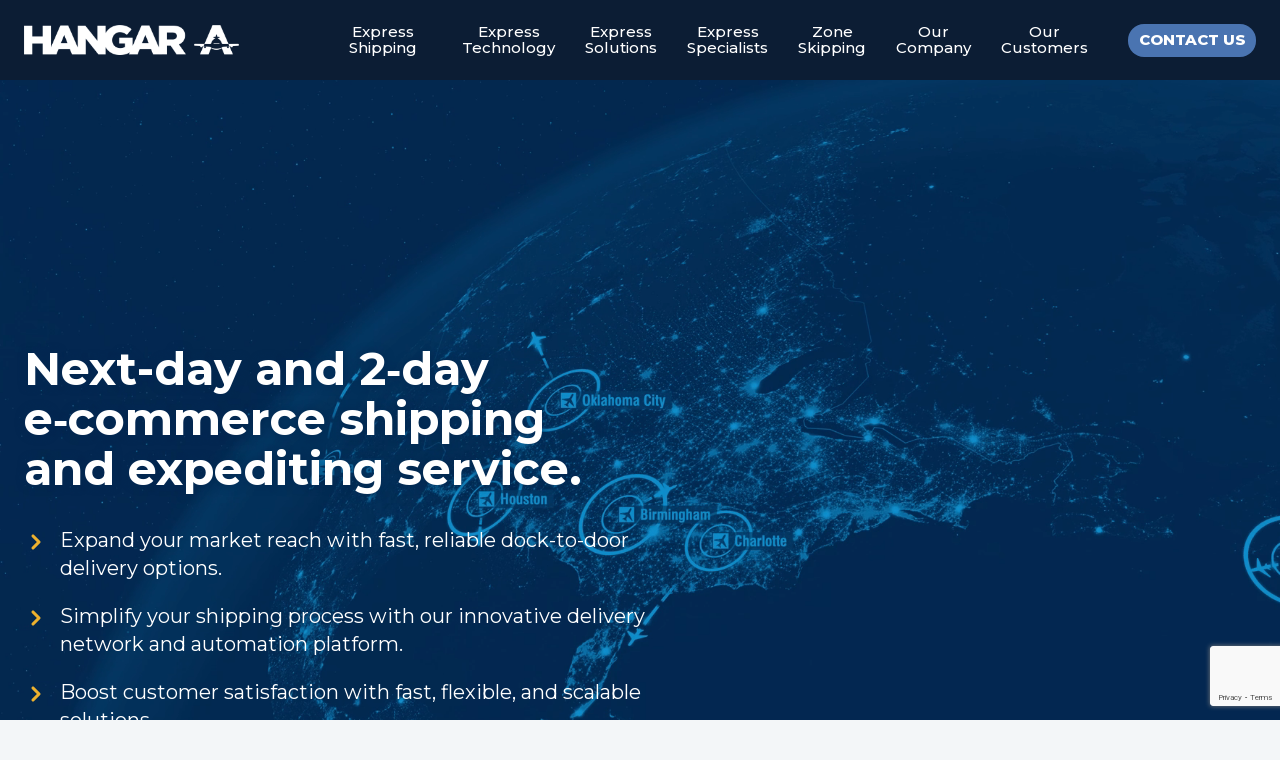

--- FILE ---
content_type: text/html; charset=UTF-8
request_url: https://www.hangara.com/
body_size: 29170
content:
<!doctype html>
<html lang="en-US" class="no-js" itemtype="https://schema.org/WebPage" itemscope>
<head>
	<meta charset="UTF-8">
	<meta name="viewport" content="width=device-width, initial-scale=1, minimum-scale=1">
    <meta property="og:image" content="https://www.hangara.com/wp-content/uploads/2025/03/hangara-logo_1200x627.png" />
    <meta property="og:title" content="Home"/>
	<meta property="og:description" content="E-Commerce Shipping Solutions"/>
    <meta property="og:url" content="https://www.hangara.com/"/>
    <meta property="og:site_name" content="Hangar A"/>
	<title>Hangar A</title>
<meta name='robots' content='max-image-preview:large' />

<meta name="description" content="E-Commerce Shipping Solutions">
<link rel="alternate" type="application/rss+xml" title="Hangar A &raquo; Feed" href="https://www.hangara.com/feed/" />
<link rel="alternate" type="application/rss+xml" title="Hangar A &raquo; Comments Feed" href="https://www.hangara.com/comments/feed/" />
			<script>document.documentElement.classList.remove( 'no-js' );</script>
			<link rel="alternate" title="oEmbed (JSON)" type="application/json+oembed" href="https://www.hangara.com/wp-json/oembed/1.0/embed?url=https%3A%2F%2Fwww.hangara.com%2F" />
<link rel="alternate" title="oEmbed (XML)" type="text/xml+oembed" href="https://www.hangara.com/wp-json/oembed/1.0/embed?url=https%3A%2F%2Fwww.hangara.com%2F&#038;format=xml" />
<style id='wp-img-auto-sizes-contain-inline-css'>
img:is([sizes=auto i],[sizes^="auto," i]){contain-intrinsic-size:3000px 1500px}
/*# sourceURL=wp-img-auto-sizes-contain-inline-css */
</style>
<link rel='stylesheet' id='kadence-blocks-rowlayout-css' href='https://www.hangara.com/wp-content/plugins/kadence-blocks/dist/style-blocks-rowlayout.css?ver=3.5.31' media='all' />
<link rel='stylesheet' id='kadence-blocks-column-css' href='https://www.hangara.com/wp-content/plugins/kadence-blocks/dist/style-blocks-column.css?ver=3.5.31' media='all' />
<style id='kadence-blocks-advancedheading-inline-css'>
.wp-block-kadence-advancedheading mark{background:transparent;border-style:solid;border-width:0}.wp-block-kadence-advancedheading mark.kt-highlight{color:#f76a0c;}.kb-adv-heading-icon{display: inline-flex;justify-content: center;align-items: center;} .is-layout-constrained > .kb-advanced-heading-link {display: block;}.single-content .kadence-advanced-heading-wrapper h1, .single-content .kadence-advanced-heading-wrapper h2, .single-content .kadence-advanced-heading-wrapper h3, .single-content .kadence-advanced-heading-wrapper h4, .single-content .kadence-advanced-heading-wrapper h5, .single-content .kadence-advanced-heading-wrapper h6 {margin: 1.5em 0 .5em;}.single-content .kadence-advanced-heading-wrapper+* { margin-top:0;}.kb-screen-reader-text{position:absolute;width:1px;height:1px;padding:0;margin:-1px;overflow:hidden;clip:rect(0,0,0,0);}
/*# sourceURL=kadence-blocks-advancedheading-inline-css */
</style>
<link rel='stylesheet' id='kadence-blocks-image-css' href='https://www.hangara.com/wp-content/plugins/kadence-blocks/dist/style-blocks-image.css?ver=3.5.31' media='all' />
<link rel='stylesheet' id='kadence-blocks-advanced-form-css' href='https://www.hangara.com/wp-content/plugins/kadence-blocks/dist/style-blocks-advanced-form.css?ver=3.5.31' media='all' />
<style id='wp-emoji-styles-inline-css'>

	img.wp-smiley, img.emoji {
		display: inline !important;
		border: none !important;
		box-shadow: none !important;
		height: 1em !important;
		width: 1em !important;
		margin: 0 0.07em !important;
		vertical-align: -0.1em !important;
		background: none !important;
		padding: 0 !important;
	}
/*# sourceURL=wp-emoji-styles-inline-css */
</style>
<style id='wp-block-library-inline-css'>
:root{--wp-block-synced-color:#7a00df;--wp-block-synced-color--rgb:122,0,223;--wp-bound-block-color:var(--wp-block-synced-color);--wp-editor-canvas-background:#ddd;--wp-admin-theme-color:#007cba;--wp-admin-theme-color--rgb:0,124,186;--wp-admin-theme-color-darker-10:#006ba1;--wp-admin-theme-color-darker-10--rgb:0,107,160.5;--wp-admin-theme-color-darker-20:#005a87;--wp-admin-theme-color-darker-20--rgb:0,90,135;--wp-admin-border-width-focus:2px}@media (min-resolution:192dpi){:root{--wp-admin-border-width-focus:1.5px}}.wp-element-button{cursor:pointer}:root .has-very-light-gray-background-color{background-color:#eee}:root .has-very-dark-gray-background-color{background-color:#313131}:root .has-very-light-gray-color{color:#eee}:root .has-very-dark-gray-color{color:#313131}:root .has-vivid-green-cyan-to-vivid-cyan-blue-gradient-background{background:linear-gradient(135deg,#00d084,#0693e3)}:root .has-purple-crush-gradient-background{background:linear-gradient(135deg,#34e2e4,#4721fb 50%,#ab1dfe)}:root .has-hazy-dawn-gradient-background{background:linear-gradient(135deg,#faaca8,#dad0ec)}:root .has-subdued-olive-gradient-background{background:linear-gradient(135deg,#fafae1,#67a671)}:root .has-atomic-cream-gradient-background{background:linear-gradient(135deg,#fdd79a,#004a59)}:root .has-nightshade-gradient-background{background:linear-gradient(135deg,#330968,#31cdcf)}:root .has-midnight-gradient-background{background:linear-gradient(135deg,#020381,#2874fc)}:root{--wp--preset--font-size--normal:16px;--wp--preset--font-size--huge:42px}.has-regular-font-size{font-size:1em}.has-larger-font-size{font-size:2.625em}.has-normal-font-size{font-size:var(--wp--preset--font-size--normal)}.has-huge-font-size{font-size:var(--wp--preset--font-size--huge)}.has-text-align-center{text-align:center}.has-text-align-left{text-align:left}.has-text-align-right{text-align:right}.has-fit-text{white-space:nowrap!important}#end-resizable-editor-section{display:none}.aligncenter{clear:both}.items-justified-left{justify-content:flex-start}.items-justified-center{justify-content:center}.items-justified-right{justify-content:flex-end}.items-justified-space-between{justify-content:space-between}.screen-reader-text{border:0;clip-path:inset(50%);height:1px;margin:-1px;overflow:hidden;padding:0;position:absolute;width:1px;word-wrap:normal!important}.screen-reader-text:focus{background-color:#ddd;clip-path:none;color:#444;display:block;font-size:1em;height:auto;left:5px;line-height:normal;padding:15px 23px 14px;text-decoration:none;top:5px;width:auto;z-index:100000}html :where(.has-border-color){border-style:solid}html :where([style*=border-top-color]){border-top-style:solid}html :where([style*=border-right-color]){border-right-style:solid}html :where([style*=border-bottom-color]){border-bottom-style:solid}html :where([style*=border-left-color]){border-left-style:solid}html :where([style*=border-width]){border-style:solid}html :where([style*=border-top-width]){border-top-style:solid}html :where([style*=border-right-width]){border-right-style:solid}html :where([style*=border-bottom-width]){border-bottom-style:solid}html :where([style*=border-left-width]){border-left-style:solid}html :where(img[class*=wp-image-]){height:auto;max-width:100%}:where(figure){margin:0 0 1em}html :where(.is-position-sticky){--wp-admin--admin-bar--position-offset:var(--wp-admin--admin-bar--height,0px)}@media screen and (max-width:600px){html :where(.is-position-sticky){--wp-admin--admin-bar--position-offset:0px}}

/*# sourceURL=wp-block-library-inline-css */
</style><style id='wp-block-paragraph-inline-css'>
.is-small-text{font-size:.875em}.is-regular-text{font-size:1em}.is-large-text{font-size:2.25em}.is-larger-text{font-size:3em}.has-drop-cap:not(:focus):first-letter{float:left;font-size:8.4em;font-style:normal;font-weight:100;line-height:.68;margin:.05em .1em 0 0;text-transform:uppercase}body.rtl .has-drop-cap:not(:focus):first-letter{float:none;margin-left:.1em}p.has-drop-cap.has-background{overflow:hidden}:root :where(p.has-background){padding:1.25em 2.375em}:where(p.has-text-color:not(.has-link-color)) a{color:inherit}p.has-text-align-left[style*="writing-mode:vertical-lr"],p.has-text-align-right[style*="writing-mode:vertical-rl"]{rotate:180deg}
/*# sourceURL=https://www.hangara.com/wp-includes/blocks/paragraph/style.min.css */
</style>
<style id='global-styles-inline-css'>
:root{--wp--preset--aspect-ratio--square: 1;--wp--preset--aspect-ratio--4-3: 4/3;--wp--preset--aspect-ratio--3-4: 3/4;--wp--preset--aspect-ratio--3-2: 3/2;--wp--preset--aspect-ratio--2-3: 2/3;--wp--preset--aspect-ratio--16-9: 16/9;--wp--preset--aspect-ratio--9-16: 9/16;--wp--preset--color--black: #000000;--wp--preset--color--cyan-bluish-gray: #abb8c3;--wp--preset--color--white: #ffffff;--wp--preset--color--pale-pink: #f78da7;--wp--preset--color--vivid-red: #cf2e2e;--wp--preset--color--luminous-vivid-orange: #ff6900;--wp--preset--color--luminous-vivid-amber: #fcb900;--wp--preset--color--light-green-cyan: #7bdcb5;--wp--preset--color--vivid-green-cyan: #00d084;--wp--preset--color--pale-cyan-blue: #8ed1fc;--wp--preset--color--vivid-cyan-blue: #0693e3;--wp--preset--color--vivid-purple: #9b51e0;--wp--preset--color--theme-palette-1: var(--global-palette1);--wp--preset--color--theme-palette-2: var(--global-palette2);--wp--preset--color--theme-palette-3: var(--global-palette3);--wp--preset--color--theme-palette-4: var(--global-palette4);--wp--preset--color--theme-palette-5: var(--global-palette5);--wp--preset--color--theme-palette-6: var(--global-palette6);--wp--preset--color--theme-palette-7: var(--global-palette7);--wp--preset--color--theme-palette-8: var(--global-palette8);--wp--preset--color--theme-palette-9: var(--global-palette9);--wp--preset--color--theme-palette-10: var(--global-palette10);--wp--preset--color--theme-palette-11: var(--global-palette11);--wp--preset--color--theme-palette-12: var(--global-palette12);--wp--preset--color--theme-palette-13: var(--global-palette13);--wp--preset--color--theme-palette-14: var(--global-palette14);--wp--preset--color--theme-palette-15: var(--global-palette15);--wp--preset--gradient--vivid-cyan-blue-to-vivid-purple: linear-gradient(135deg,rgb(6,147,227) 0%,rgb(155,81,224) 100%);--wp--preset--gradient--light-green-cyan-to-vivid-green-cyan: linear-gradient(135deg,rgb(122,220,180) 0%,rgb(0,208,130) 100%);--wp--preset--gradient--luminous-vivid-amber-to-luminous-vivid-orange: linear-gradient(135deg,rgb(252,185,0) 0%,rgb(255,105,0) 100%);--wp--preset--gradient--luminous-vivid-orange-to-vivid-red: linear-gradient(135deg,rgb(255,105,0) 0%,rgb(207,46,46) 100%);--wp--preset--gradient--very-light-gray-to-cyan-bluish-gray: linear-gradient(135deg,rgb(238,238,238) 0%,rgb(169,184,195) 100%);--wp--preset--gradient--cool-to-warm-spectrum: linear-gradient(135deg,rgb(74,234,220) 0%,rgb(151,120,209) 20%,rgb(207,42,186) 40%,rgb(238,44,130) 60%,rgb(251,105,98) 80%,rgb(254,248,76) 100%);--wp--preset--gradient--blush-light-purple: linear-gradient(135deg,rgb(255,206,236) 0%,rgb(152,150,240) 100%);--wp--preset--gradient--blush-bordeaux: linear-gradient(135deg,rgb(254,205,165) 0%,rgb(254,45,45) 50%,rgb(107,0,62) 100%);--wp--preset--gradient--luminous-dusk: linear-gradient(135deg,rgb(255,203,112) 0%,rgb(199,81,192) 50%,rgb(65,88,208) 100%);--wp--preset--gradient--pale-ocean: linear-gradient(135deg,rgb(255,245,203) 0%,rgb(182,227,212) 50%,rgb(51,167,181) 100%);--wp--preset--gradient--electric-grass: linear-gradient(135deg,rgb(202,248,128) 0%,rgb(113,206,126) 100%);--wp--preset--gradient--midnight: linear-gradient(135deg,rgb(2,3,129) 0%,rgb(40,116,252) 100%);--wp--preset--font-size--small: var(--global-font-size-small);--wp--preset--font-size--medium: var(--global-font-size-medium);--wp--preset--font-size--large: var(--global-font-size-large);--wp--preset--font-size--x-large: 42px;--wp--preset--font-size--larger: var(--global-font-size-larger);--wp--preset--font-size--xxlarge: var(--global-font-size-xxlarge);--wp--preset--spacing--20: 0.44rem;--wp--preset--spacing--30: 0.67rem;--wp--preset--spacing--40: 1rem;--wp--preset--spacing--50: 1.5rem;--wp--preset--spacing--60: 2.25rem;--wp--preset--spacing--70: 3.38rem;--wp--preset--spacing--80: 5.06rem;--wp--preset--shadow--natural: 6px 6px 9px rgba(0, 0, 0, 0.2);--wp--preset--shadow--deep: 12px 12px 50px rgba(0, 0, 0, 0.4);--wp--preset--shadow--sharp: 6px 6px 0px rgba(0, 0, 0, 0.2);--wp--preset--shadow--outlined: 6px 6px 0px -3px rgb(255, 255, 255), 6px 6px rgb(0, 0, 0);--wp--preset--shadow--crisp: 6px 6px 0px rgb(0, 0, 0);}:where(.is-layout-flex){gap: 0.5em;}:where(.is-layout-grid){gap: 0.5em;}body .is-layout-flex{display: flex;}.is-layout-flex{flex-wrap: wrap;align-items: center;}.is-layout-flex > :is(*, div){margin: 0;}body .is-layout-grid{display: grid;}.is-layout-grid > :is(*, div){margin: 0;}:where(.wp-block-columns.is-layout-flex){gap: 2em;}:where(.wp-block-columns.is-layout-grid){gap: 2em;}:where(.wp-block-post-template.is-layout-flex){gap: 1.25em;}:where(.wp-block-post-template.is-layout-grid){gap: 1.25em;}.has-black-color{color: var(--wp--preset--color--black) !important;}.has-cyan-bluish-gray-color{color: var(--wp--preset--color--cyan-bluish-gray) !important;}.has-white-color{color: var(--wp--preset--color--white) !important;}.has-pale-pink-color{color: var(--wp--preset--color--pale-pink) !important;}.has-vivid-red-color{color: var(--wp--preset--color--vivid-red) !important;}.has-luminous-vivid-orange-color{color: var(--wp--preset--color--luminous-vivid-orange) !important;}.has-luminous-vivid-amber-color{color: var(--wp--preset--color--luminous-vivid-amber) !important;}.has-light-green-cyan-color{color: var(--wp--preset--color--light-green-cyan) !important;}.has-vivid-green-cyan-color{color: var(--wp--preset--color--vivid-green-cyan) !important;}.has-pale-cyan-blue-color{color: var(--wp--preset--color--pale-cyan-blue) !important;}.has-vivid-cyan-blue-color{color: var(--wp--preset--color--vivid-cyan-blue) !important;}.has-vivid-purple-color{color: var(--wp--preset--color--vivid-purple) !important;}.has-black-background-color{background-color: var(--wp--preset--color--black) !important;}.has-cyan-bluish-gray-background-color{background-color: var(--wp--preset--color--cyan-bluish-gray) !important;}.has-white-background-color{background-color: var(--wp--preset--color--white) !important;}.has-pale-pink-background-color{background-color: var(--wp--preset--color--pale-pink) !important;}.has-vivid-red-background-color{background-color: var(--wp--preset--color--vivid-red) !important;}.has-luminous-vivid-orange-background-color{background-color: var(--wp--preset--color--luminous-vivid-orange) !important;}.has-luminous-vivid-amber-background-color{background-color: var(--wp--preset--color--luminous-vivid-amber) !important;}.has-light-green-cyan-background-color{background-color: var(--wp--preset--color--light-green-cyan) !important;}.has-vivid-green-cyan-background-color{background-color: var(--wp--preset--color--vivid-green-cyan) !important;}.has-pale-cyan-blue-background-color{background-color: var(--wp--preset--color--pale-cyan-blue) !important;}.has-vivid-cyan-blue-background-color{background-color: var(--wp--preset--color--vivid-cyan-blue) !important;}.has-vivid-purple-background-color{background-color: var(--wp--preset--color--vivid-purple) !important;}.has-black-border-color{border-color: var(--wp--preset--color--black) !important;}.has-cyan-bluish-gray-border-color{border-color: var(--wp--preset--color--cyan-bluish-gray) !important;}.has-white-border-color{border-color: var(--wp--preset--color--white) !important;}.has-pale-pink-border-color{border-color: var(--wp--preset--color--pale-pink) !important;}.has-vivid-red-border-color{border-color: var(--wp--preset--color--vivid-red) !important;}.has-luminous-vivid-orange-border-color{border-color: var(--wp--preset--color--luminous-vivid-orange) !important;}.has-luminous-vivid-amber-border-color{border-color: var(--wp--preset--color--luminous-vivid-amber) !important;}.has-light-green-cyan-border-color{border-color: var(--wp--preset--color--light-green-cyan) !important;}.has-vivid-green-cyan-border-color{border-color: var(--wp--preset--color--vivid-green-cyan) !important;}.has-pale-cyan-blue-border-color{border-color: var(--wp--preset--color--pale-cyan-blue) !important;}.has-vivid-cyan-blue-border-color{border-color: var(--wp--preset--color--vivid-cyan-blue) !important;}.has-vivid-purple-border-color{border-color: var(--wp--preset--color--vivid-purple) !important;}.has-vivid-cyan-blue-to-vivid-purple-gradient-background{background: var(--wp--preset--gradient--vivid-cyan-blue-to-vivid-purple) !important;}.has-light-green-cyan-to-vivid-green-cyan-gradient-background{background: var(--wp--preset--gradient--light-green-cyan-to-vivid-green-cyan) !important;}.has-luminous-vivid-amber-to-luminous-vivid-orange-gradient-background{background: var(--wp--preset--gradient--luminous-vivid-amber-to-luminous-vivid-orange) !important;}.has-luminous-vivid-orange-to-vivid-red-gradient-background{background: var(--wp--preset--gradient--luminous-vivid-orange-to-vivid-red) !important;}.has-very-light-gray-to-cyan-bluish-gray-gradient-background{background: var(--wp--preset--gradient--very-light-gray-to-cyan-bluish-gray) !important;}.has-cool-to-warm-spectrum-gradient-background{background: var(--wp--preset--gradient--cool-to-warm-spectrum) !important;}.has-blush-light-purple-gradient-background{background: var(--wp--preset--gradient--blush-light-purple) !important;}.has-blush-bordeaux-gradient-background{background: var(--wp--preset--gradient--blush-bordeaux) !important;}.has-luminous-dusk-gradient-background{background: var(--wp--preset--gradient--luminous-dusk) !important;}.has-pale-ocean-gradient-background{background: var(--wp--preset--gradient--pale-ocean) !important;}.has-electric-grass-gradient-background{background: var(--wp--preset--gradient--electric-grass) !important;}.has-midnight-gradient-background{background: var(--wp--preset--gradient--midnight) !important;}.has-small-font-size{font-size: var(--wp--preset--font-size--small) !important;}.has-medium-font-size{font-size: var(--wp--preset--font-size--medium) !important;}.has-large-font-size{font-size: var(--wp--preset--font-size--large) !important;}.has-x-large-font-size{font-size: var(--wp--preset--font-size--x-large) !important;}
/*# sourceURL=global-styles-inline-css */
</style>

<style id='classic-theme-styles-inline-css'>
/*! This file is auto-generated */
.wp-block-button__link{color:#fff;background-color:#32373c;border-radius:9999px;box-shadow:none;text-decoration:none;padding:calc(.667em + 2px) calc(1.333em + 2px);font-size:1.125em}.wp-block-file__button{background:#32373c;color:#fff;text-decoration:none}
/*# sourceURL=/wp-includes/css/classic-themes.min.css */
</style>
<link rel='stylesheet' id='child-theme-css' href='https://www.hangara.com/wp-content/themes/kadence-child/style.css?ver=100' media='all' />
<link rel='stylesheet' id='kadence-global-css' href='https://www.hangara.com/wp-content/themes/kadence/assets/css/global.min.css?ver=1.4.3' media='all' />
<style id='kadence-global-inline-css'>
/* Kadence Base CSS */
:root{--global-palette1:#3a94d5;--global-palette2:#edb12e;--global-palette3:#1A202C;--global-palette4:#2D3748;--global-palette5:#4A5568;--global-palette6:#718096;--global-palette7:#f3f6f8;--global-palette8:#f3f6f8;--global-palette9:#ffffff;--global-palette10:oklch(from var(--global-palette1) calc(l + 0.10 * (1 - l)) calc(c * 1.00) calc(h + 180) / 100%);--global-palette11:#13612e;--global-palette12:#1159af;--global-palette13:#b82105;--global-palette14:#f7630c;--global-palette15:#f5a524;--global-palette9rgb:255, 255, 255;--global-palette-highlight:var(--global-palette1);--global-palette-highlight-alt:var(--global-palette2);--global-palette-highlight-alt2:var(--global-palette9);--global-palette-btn-bg:#4a74b1;--global-palette-btn-bg-hover:var(--global-palette2);--global-palette-btn:var(--global-palette9);--global-palette-btn-hover:var(--global-palette9);--global-palette-btn-sec-bg:var(--global-palette7);--global-palette-btn-sec-bg-hover:var(--global-palette2);--global-palette-btn-sec:var(--global-palette3);--global-palette-btn-sec-hover:var(--global-palette9);--global-body-font-family:Montserrat, sans-serif;--global-heading-font-family:inherit;--global-primary-nav-font-family:inherit;--global-fallback-font:sans-serif;--global-display-fallback-font:sans-serif;--global-content-width:1290px;--global-content-wide-width:calc(1290px + 230px);--global-content-narrow-width:842px;--global-content-edge-padding:1.5rem;--global-content-boxed-padding:2rem;--global-calc-content-width:calc(1290px - var(--global-content-edge-padding) - var(--global-content-edge-padding) );--wp--style--global--content-size:var(--global-calc-content-width);}.wp-site-blocks{--global-vw:calc( 100vw - ( 0.5 * var(--scrollbar-offset)));}body{background:var(--global-palette8);-webkit-font-smoothing:antialiased;-moz-osx-font-smoothing:grayscale;}body, input, select, optgroup, textarea{font-style:normal;font-weight:normal;font-size:16px;line-height:2;font-family:var(--global-body-font-family);color:var(--global-palette4);}.content-bg, body.content-style-unboxed .site{background:var(--global-palette9);}h1,h2,h3,h4,h5,h6{font-family:var(--global-heading-font-family);}h1{font-style:normal;font-weight:700;font-size:32px;line-height:1.5;color:var(--global-palette3);}h2{font-weight:700;font-size:28px;line-height:1.5;color:var(--global-palette3);}h3{font-weight:700;font-size:24px;line-height:1.5;color:var(--global-palette3);}h4{font-weight:700;font-size:22px;line-height:1.5;color:var(--global-palette4);}h5{font-weight:700;font-size:20px;line-height:1.5;color:var(--global-palette4);}h6{font-weight:700;font-size:18px;line-height:1.5;color:var(--global-palette5);}.entry-hero .kadence-breadcrumbs{max-width:1290px;}.site-container, .site-header-row-layout-contained, .site-footer-row-layout-contained, .entry-hero-layout-contained, .comments-area, .alignfull > .wp-block-cover__inner-container, .alignwide > .wp-block-cover__inner-container{max-width:var(--global-content-width);}.content-width-narrow .content-container.site-container, .content-width-narrow .hero-container.site-container{max-width:var(--global-content-narrow-width);}@media all and (min-width: 1520px){.wp-site-blocks .content-container  .alignwide{margin-left:-115px;margin-right:-115px;width:unset;max-width:unset;}}@media all and (min-width: 1102px){.content-width-narrow .wp-site-blocks .content-container .alignwide{margin-left:-130px;margin-right:-130px;width:unset;max-width:unset;}}.content-style-boxed .wp-site-blocks .entry-content .alignwide{margin-left:calc( -1 * var( --global-content-boxed-padding ) );margin-right:calc( -1 * var( --global-content-boxed-padding ) );}.content-area{margin-top:5rem;margin-bottom:5rem;}@media all and (max-width: 1024px){.content-area{margin-top:3rem;margin-bottom:3rem;}}@media all and (max-width: 767px){.content-area{margin-top:2rem;margin-bottom:2rem;}}@media all and (max-width: 1024px){:root{--global-content-boxed-padding:2rem;}}@media all and (max-width: 767px){:root{--global-content-boxed-padding:1.5rem;}}.entry-content-wrap{padding:2rem;}@media all and (max-width: 1024px){.entry-content-wrap{padding:2rem;}}@media all and (max-width: 767px){.entry-content-wrap{padding:1.5rem;}}.entry.single-entry{box-shadow:0px 15px 15px -10px rgba(0,0,0,0.05);}.entry.loop-entry{box-shadow:0px 15px 15px -10px rgba(0,0,0,0.05);}.loop-entry .entry-content-wrap{padding:2rem;}@media all and (max-width: 1024px){.loop-entry .entry-content-wrap{padding:2rem;}}@media all and (max-width: 767px){.loop-entry .entry-content-wrap{padding:1.5rem;}}button, .button, .wp-block-button__link, input[type="button"], input[type="reset"], input[type="submit"], .fl-button, .elementor-button-wrapper .elementor-button, .wc-block-components-checkout-place-order-button, .wc-block-cart__submit{border-radius:100px;box-shadow:0px 0px 0px -7px rgba(0,0,0,0);}button:hover, button:focus, button:active, .button:hover, .button:focus, .button:active, .wp-block-button__link:hover, .wp-block-button__link:focus, .wp-block-button__link:active, input[type="button"]:hover, input[type="button"]:focus, input[type="button"]:active, input[type="reset"]:hover, input[type="reset"]:focus, input[type="reset"]:active, input[type="submit"]:hover, input[type="submit"]:focus, input[type="submit"]:active, .elementor-button-wrapper .elementor-button:hover, .elementor-button-wrapper .elementor-button:focus, .elementor-button-wrapper .elementor-button:active, .wc-block-cart__submit:hover{box-shadow:0px 15px 25px -7px rgba(0,0,0,0.1);}.kb-button.kb-btn-global-outline.kb-btn-global-inherit{padding-top:calc(px - 2px);padding-right:calc(px - 2px);padding-bottom:calc(px - 2px);padding-left:calc(px - 2px);}@media all and (min-width: 1025px){.transparent-header .entry-hero .entry-hero-container-inner{padding-top:80px;}}@media all and (max-width: 1024px){.mobile-transparent-header .entry-hero .entry-hero-container-inner{padding-top:80px;}}@media all and (max-width: 767px){.mobile-transparent-header .entry-hero .entry-hero-container-inner{padding-top:80px;}}.entry-hero.page-hero-section .entry-header{min-height:200px;}.loop-entry.type-post h2.entry-title{font-style:normal;font-size:20px;color:var(--global-palette4);}
/* Kadence Header CSS */
@media all and (max-width: 1024px){.mobile-transparent-header #masthead{position:absolute;left:0px;right:0px;z-index:100;}.kadence-scrollbar-fixer.mobile-transparent-header #masthead{right:var(--scrollbar-offset,0);}.mobile-transparent-header #masthead, .mobile-transparent-header .site-top-header-wrap .site-header-row-container-inner, .mobile-transparent-header .site-main-header-wrap .site-header-row-container-inner, .mobile-transparent-header .site-bottom-header-wrap .site-header-row-container-inner{background:transparent;}.site-header-row-tablet-layout-fullwidth, .site-header-row-tablet-layout-standard{padding:0px;}}@media all and (min-width: 1025px){.transparent-header #masthead{position:absolute;left:0px;right:0px;z-index:100;}.transparent-header.kadence-scrollbar-fixer #masthead{right:var(--scrollbar-offset,0);}.transparent-header #masthead, .transparent-header .site-top-header-wrap .site-header-row-container-inner, .transparent-header .site-main-header-wrap .site-header-row-container-inner, .transparent-header .site-bottom-header-wrap .site-header-row-container-inner{background:transparent;}}.site-branding a.brand img{max-width:215px;}.site-branding a.brand img.svg-logo-image{width:215px;}.site-branding{padding:0px 0px 0px 0px;}#masthead, #masthead .kadence-sticky-header.item-is-fixed:not(.item-at-start):not(.site-header-row-container):not(.site-main-header-wrap), #masthead .kadence-sticky-header.item-is-fixed:not(.item-at-start) > .site-header-row-container-inner{background:#ffffff;}.site-main-header-wrap .site-header-row-container-inner{background:#0c1d34;}.site-main-header-inner-wrap{min-height:80px;}#masthead .kadence-sticky-header.item-is-fixed:not(.item-at-start):not(.site-header-row-container):not(.item-hidden-above):not(.site-main-header-wrap), #masthead .kadence-sticky-header.item-is-fixed:not(.item-at-start):not(.item-hidden-above) > .site-header-row-container-inner{background:#0c1d34;}.site-main-header-wrap.site-header-row-container.site-header-focus-item.site-header-row-layout-standard.kadence-sticky-header.item-is-fixed.item-is-stuck, .site-header-upper-inner-wrap.kadence-sticky-header.item-is-fixed.item-is-stuck, .site-header-inner-wrap.kadence-sticky-header.item-is-fixed.item-is-stuck, .site-top-header-wrap.site-header-row-container.site-header-focus-item.site-header-row-layout-standard.kadence-sticky-header.item-is-fixed.item-is-stuck, .site-bottom-header-wrap.site-header-row-container.site-header-focus-item.site-header-row-layout-standard.kadence-sticky-header.item-is-fixed.item-is-stuck{box-shadow:0px 0px 0px 0px rgba(0,0,0,0);}.header-navigation[class*="header-navigation-style-underline"] .header-menu-container.primary-menu-container>ul>li>a:after{width:calc( 100% - 2em);}.main-navigation .primary-menu-container > ul > li.menu-item > a{padding-left:calc(2em / 2);padding-right:calc(2em / 2);color:var(--global-palette9);}.main-navigation .primary-menu-container > ul > li.menu-item .dropdown-nav-special-toggle{right:calc(2em / 2);}.main-navigation .primary-menu-container > ul li.menu-item > a{font-style:normal;font-weight:500;font-size:15px;line-height:1.1;}.main-navigation .primary-menu-container > ul > li.menu-item > a:hover{color:var(--global-palette2);}.main-navigation .primary-menu-container > ul > li.menu-item.current-menu-item > a{color:var(--global-palette9);}.header-navigation .header-menu-container ul ul.sub-menu, .header-navigation .header-menu-container ul ul.submenu{background:rgba(26,32,44,0.8);box-shadow:0px 0px 0px 0px rgba(0,0,0,0);}.header-navigation .header-menu-container ul ul li.menu-item, .header-menu-container ul.menu > li.kadence-menu-mega-enabled > ul > li.menu-item > a{border-bottom:0px solid rgba(255,255,255,0.1);border-radius:0px 0px 0px 0px;}.header-navigation .header-menu-container ul ul li.menu-item > a{width:300px;padding-top:10px;padding-bottom:10px;color:var(--global-palette8);font-style:normal;font-size:15px;line-height:1.2;}.header-navigation .header-menu-container ul ul li.menu-item > a:hover{color:var(--global-palette9);background:var(--global-palette1);border-radius:0px 0px 0px 0px;}.header-navigation .header-menu-container ul ul li.menu-item.current-menu-item > a{color:rgba(255,255,255,0.7);background:#1a202c;border-radius:0px 0px 0px 0px;}.mobile-toggle-open-container .menu-toggle-open, .mobile-toggle-open-container .menu-toggle-open:focus{color:var(--global-palette9);padding:0.4em 0.6em 0.4em 0.6em;font-size:14px;}.mobile-toggle-open-container .menu-toggle-open.menu-toggle-style-bordered{border:1px solid currentColor;}.mobile-toggle-open-container .menu-toggle-open .menu-toggle-icon{font-size:20px;}.mobile-toggle-open-container .menu-toggle-open:hover, .mobile-toggle-open-container .menu-toggle-open:focus-visible{color:var(--global-palette-highlight);}.mobile-navigation ul li{font-size:14px;}.mobile-navigation ul li a{padding-top:1em;padding-bottom:1em;}.mobile-navigation ul li > a, .mobile-navigation ul li.menu-item-has-children > .drawer-nav-drop-wrap{color:var(--global-palette8);}.mobile-navigation ul li.current-menu-item > a, .mobile-navigation ul li.current-menu-item.menu-item-has-children > .drawer-nav-drop-wrap{color:var(--global-palette-highlight);}.mobile-navigation ul li.menu-item-has-children .drawer-nav-drop-wrap, .mobile-navigation ul li:not(.menu-item-has-children) a{border-bottom:1px solid rgba(255,255,255,0.1);}.mobile-navigation:not(.drawer-navigation-parent-toggle-true) ul li.menu-item-has-children .drawer-nav-drop-wrap button{border-left:1px solid rgba(255,255,255,0.1);}#mobile-drawer .drawer-header .drawer-toggle{padding:0.6em 0.15em 0.6em 0.15em;font-size:24px;}#main-header .header-button{font-style:normal;font-weight:800;font-size:15px;text-transform:uppercase;margin:0em 0em 0em 0em;box-shadow:0px 0px 0px -7px rgba(0,0,0,0);}#main-header .header-button:hover{box-shadow:0px 15px 25px -7px rgba(0,0,0,0.1);}
/* Kadence Footer CSS */
.site-middle-footer-wrap .site-footer-row-container-inner{background:#0c1d34;}.site-middle-footer-inner-wrap{padding-top:30px;padding-bottom:0px;grid-column-gap:0px;grid-row-gap:0px;}.site-middle-footer-inner-wrap .widget{margin-bottom:0px;}.site-middle-footer-inner-wrap .site-footer-section:not(:last-child):after{right:calc(-0px / 2);}.site-bottom-footer-wrap .site-footer-row-container-inner{background:#0c1d34;}.site-bottom-footer-inner-wrap{min-height:0px;padding-top:0px;padding-bottom:15px;grid-column-gap:0px;}.site-bottom-footer-inner-wrap .widget{margin-bottom:0px;}.site-bottom-footer-inner-wrap .site-footer-section:not(:last-child):after{right:calc(-0px / 2);}.footer-social-wrap .footer-social-inner-wrap{font-size:1em;gap:0.3em;}.site-footer .site-footer-wrap .site-footer-section .footer-social-wrap .footer-social-inner-wrap .social-button{color:var(--global-palette9);background:var(--global-palette4);border:2px none transparent;border-radius:3px;}.site-footer .site-footer-wrap .site-footer-section .footer-social-wrap .footer-social-inner-wrap .social-button:hover{color:var(--global-palette4);background:var(--global-palette9);}#colophon .footer-html{font-style:normal;font-size:14px;color:rgba(255,255,255,0.8);}#colophon .site-footer-row-container .site-footer-row .footer-html a{color:rgba(255,255,255,0.8);}#colophon .site-footer-row-container .site-footer-row .footer-html a:hover{color:var(--global-palette9);}
/* Kadence Pro Header CSS */
.header-navigation-dropdown-direction-left ul ul.submenu, .header-navigation-dropdown-direction-left ul ul.sub-menu{right:0px;left:auto;}.rtl .header-navigation-dropdown-direction-right ul ul.submenu, .rtl .header-navigation-dropdown-direction-right ul ul.sub-menu{left:0px;right:auto;}.header-account-button .nav-drop-title-wrap > .kadence-svg-iconset, .header-account-button > .kadence-svg-iconset{font-size:1.2em;}.site-header-item .header-account-button .nav-drop-title-wrap, .site-header-item .header-account-wrap > .header-account-button{display:flex;align-items:center;}.header-account-style-icon_label .header-account-label{padding-left:5px;}.header-account-style-label_icon .header-account-label{padding-right:5px;}.site-header-item .header-account-wrap .header-account-button{text-decoration:none;box-shadow:none;color:inherit;background:transparent;padding:0.6em 0em 0.6em 0em;}.header-mobile-account-wrap .header-account-button .nav-drop-title-wrap > .kadence-svg-iconset, .header-mobile-account-wrap .header-account-button > .kadence-svg-iconset{font-size:1.2em;}.header-mobile-account-wrap .header-account-button .nav-drop-title-wrap, .header-mobile-account-wrap > .header-account-button{display:flex;align-items:center;}.header-mobile-account-wrap.header-account-style-icon_label .header-account-label{padding-left:5px;}.header-mobile-account-wrap.header-account-style-label_icon .header-account-label{padding-right:5px;}.header-mobile-account-wrap .header-account-button{text-decoration:none;box-shadow:none;color:inherit;background:transparent;padding:0.6em 0em 0.6em 0em;}#login-drawer .drawer-inner .drawer-content{display:flex;justify-content:center;align-items:center;position:absolute;top:0px;bottom:0px;left:0px;right:0px;padding:0px;}#loginform p label{display:block;}#login-drawer #loginform{width:100%;}#login-drawer #loginform input{width:100%;}#login-drawer #loginform input[type="checkbox"]{width:auto;}#login-drawer .drawer-inner .drawer-header{position:relative;z-index:100;}#login-drawer .drawer-content_inner.widget_login_form_inner{padding:2em;width:100%;max-width:350px;border-radius:.25rem;background:var(--global-palette9);color:var(--global-palette4);}#login-drawer .lost_password a{color:var(--global-palette6);}#login-drawer .lost_password, #login-drawer .register-field{text-align:center;}#login-drawer .widget_login_form_inner p{margin-top:1.2em;margin-bottom:0em;}#login-drawer .widget_login_form_inner p:first-child{margin-top:0em;}#login-drawer .widget_login_form_inner label{margin-bottom:0.5em;}#login-drawer hr.register-divider{margin:1.2em 0;border-width:1px;}#login-drawer .register-field{font-size:90%;}@media all and (min-width: 1025px){#login-drawer hr.register-divider.hide-desktop{display:none;}#login-drawer p.register-field.hide-desktop{display:none;}}@media all and (max-width: 1024px){#login-drawer hr.register-divider.hide-mobile{display:none;}#login-drawer p.register-field.hide-mobile{display:none;}}@media all and (max-width: 767px){#login-drawer hr.register-divider.hide-mobile{display:none;}#login-drawer p.register-field.hide-mobile{display:none;}}.tertiary-navigation .tertiary-menu-container > ul > li.menu-item > a{padding-left:calc(1.2em / 2);padding-right:calc(1.2em / 2);padding-top:0.6em;padding-bottom:0.6em;color:var(--global-palette5);}.tertiary-navigation .tertiary-menu-container > ul > li.menu-item > a:hover{color:var(--global-palette-highlight);}.tertiary-navigation .tertiary-menu-container > ul > li.menu-item.current-menu-item > a{color:var(--global-palette3);}.header-navigation[class*="header-navigation-style-underline"] .header-menu-container.tertiary-menu-container>ul>li>a:after{width:calc( 100% - 1.2em);}.quaternary-navigation .quaternary-menu-container > ul > li.menu-item > a{padding-left:calc(1.2em / 2);padding-right:calc(1.2em / 2);padding-top:0.6em;padding-bottom:0.6em;color:var(--global-palette5);}.quaternary-navigation .quaternary-menu-container > ul > li.menu-item > a:hover{color:var(--global-palette-highlight);}.quaternary-navigation .quaternary-menu-container > ul > li.menu-item.current-menu-item > a{color:var(--global-palette3);}.header-navigation[class*="header-navigation-style-underline"] .header-menu-container.quaternary-menu-container>ul>li>a:after{width:calc( 100% - 1.2em);}#main-header .header-divider{border-right:1px solid var(--global-palette6);height:50%;}#main-header .header-divider2{border-right:1px solid var(--global-palette6);height:50%;}#main-header .header-divider3{border-right:1px solid var(--global-palette6);height:50%;}#mobile-header .header-mobile-divider, #mobile-drawer .header-mobile-divider{border-right:1px solid var(--global-palette6);height:50%;}#mobile-drawer .header-mobile-divider{border-top:1px solid var(--global-palette6);width:50%;}#mobile-header .header-mobile-divider2{border-right:1px solid var(--global-palette6);height:50%;}#mobile-drawer .header-mobile-divider2{border-top:1px solid var(--global-palette6);width:50%;}.header-item-search-bar form ::-webkit-input-placeholder{color:currentColor;opacity:0.5;}.header-item-search-bar form ::placeholder{color:currentColor;opacity:0.5;}.header-search-bar form{max-width:100%;width:240px;}.header-mobile-search-bar form{max-width:calc(100vw - var(--global-sm-spacing) - var(--global-sm-spacing));width:240px;}.header-widget-lstyle-normal .header-widget-area-inner a:not(.button){text-decoration:underline;}.element-contact-inner-wrap{display:flex;flex-wrap:wrap;align-items:center;margin-top:-0.6em;margin-left:calc(-0.6em / 2);margin-right:calc(-0.6em / 2);}.element-contact-inner-wrap .header-contact-item{display:inline-flex;flex-wrap:wrap;align-items:center;margin-top:0.6em;margin-left:calc(0.6em / 2);margin-right:calc(0.6em / 2);}.element-contact-inner-wrap .header-contact-item .kadence-svg-iconset{font-size:1em;}.header-contact-item img{display:inline-block;}.header-contact-item .contact-label{margin-left:0.3em;}.rtl .header-contact-item .contact-label{margin-right:0.3em;margin-left:0px;}.header-mobile-contact-wrap .element-contact-inner-wrap{display:flex;flex-wrap:wrap;align-items:center;margin-top:-0.6em;margin-left:calc(-0.6em / 2);margin-right:calc(-0.6em / 2);}.header-mobile-contact-wrap .element-contact-inner-wrap .header-contact-item{display:inline-flex;flex-wrap:wrap;align-items:center;margin-top:0.6em;margin-left:calc(0.6em / 2);margin-right:calc(0.6em / 2);}.header-mobile-contact-wrap .element-contact-inner-wrap .header-contact-item .kadence-svg-iconset{font-size:1em;}#main-header .header-button2{box-shadow:0px 0px 0px -7px rgba(0,0,0,0);}#main-header .header-button2:hover{box-shadow:0px 15px 25px -7px rgba(0,0,0,0.1);}.mobile-header-button2-wrap .mobile-header-button-inner-wrap .mobile-header-button2{border:2px none transparent;box-shadow:0px 0px 0px -7px rgba(0,0,0,0);}.mobile-header-button2-wrap .mobile-header-button-inner-wrap .mobile-header-button2:hover{box-shadow:0px 15px 25px -7px rgba(0,0,0,0.1);}#widget-drawer.popup-drawer-layout-fullwidth .drawer-content .header-widget2, #widget-drawer.popup-drawer-layout-sidepanel .drawer-inner{max-width:400px;}#widget-drawer.popup-drawer-layout-fullwidth .drawer-content .header-widget2{margin:0 auto;}.widget-toggle-open{display:flex;align-items:center;background:transparent;box-shadow:none;}.widget-toggle-open:hover, .widget-toggle-open:focus{border-color:currentColor;background:transparent;box-shadow:none;}.widget-toggle-open .widget-toggle-icon{display:flex;}.widget-toggle-open .widget-toggle-label{padding-right:5px;}.rtl .widget-toggle-open .widget-toggle-label{padding-left:5px;padding-right:0px;}.widget-toggle-open .widget-toggle-label:empty, .rtl .widget-toggle-open .widget-toggle-label:empty{padding-right:0px;padding-left:0px;}.widget-toggle-open-container .widget-toggle-open{color:var(--global-palette5);padding:0.4em 0.6em 0.4em 0.6em;font-size:14px;}.widget-toggle-open-container .widget-toggle-open.widget-toggle-style-bordered{border:1px solid currentColor;}.widget-toggle-open-container .widget-toggle-open .widget-toggle-icon{font-size:20px;}.widget-toggle-open-container .widget-toggle-open:hover, .widget-toggle-open-container .widget-toggle-open:focus{color:var(--global-palette-highlight);}#widget-drawer .header-widget-2style-normal a:not(.button){text-decoration:underline;}#widget-drawer .header-widget-2style-plain a:not(.button){text-decoration:none;}#widget-drawer .header-widget2 .widget-title{color:var(--global-palette9);}#widget-drawer .header-widget2{color:var(--global-palette8);}#widget-drawer .header-widget2 a:not(.button), #widget-drawer .header-widget2 .drawer-sub-toggle{color:var(--global-palette8);}#widget-drawer .header-widget2 a:not(.button):hover, #widget-drawer .header-widget2 .drawer-sub-toggle:hover{color:var(--global-palette9);}#mobile-secondary-site-navigation ul li{font-size:14px;}#mobile-secondary-site-navigation ul li a{padding-top:1em;padding-bottom:1em;}#mobile-secondary-site-navigation ul li > a, #mobile-secondary-site-navigation ul li.menu-item-has-children > .drawer-nav-drop-wrap{color:var(--global-palette8);}#mobile-secondary-site-navigation ul li.current-menu-item > a, #mobile-secondary-site-navigation ul li.current-menu-item.menu-item-has-children > .drawer-nav-drop-wrap{color:var(--global-palette-highlight);}#mobile-secondary-site-navigation ul li.menu-item-has-children .drawer-nav-drop-wrap, #mobile-secondary-site-navigation ul li:not(.menu-item-has-children) a{border-bottom:1px solid rgba(255,255,255,0.1);}#mobile-secondary-site-navigation:not(.drawer-navigation-parent-toggle-true) ul li.menu-item-has-children .drawer-nav-drop-wrap button{border-left:1px solid rgba(255,255,255,0.1);}
/*# sourceURL=kadence-global-inline-css */
</style>
<link rel='stylesheet' id='kadence-simplelightbox-css-css' href='https://www.hangara.com/wp-content/themes/kadence/assets/css/simplelightbox.min.css?ver=1.4.3' media='all' />
<link rel='stylesheet' id='kadence-header-css' href='https://www.hangara.com/wp-content/themes/kadence/assets/css/header.min.css?ver=1.4.3' media='all' />
<link rel='stylesheet' id='kadence-content-css' href='https://www.hangara.com/wp-content/themes/kadence/assets/css/content.min.css?ver=1.4.3' media='all' />
<link rel='stylesheet' id='kadence-footer-css' href='https://www.hangara.com/wp-content/themes/kadence/assets/css/footer.min.css?ver=1.4.3' media='all' />
<link rel='stylesheet' id='menu-addons-css' href='https://www.hangara.com/wp-content/plugins/kadence-pro/dist/mega-menu/menu-addon.css?ver=1.1.16' media='all' />
<link rel='stylesheet' id='kadence-blocks-iconlist-css' href='https://www.hangara.com/wp-content/plugins/kadence-blocks/dist/style-blocks-iconlist.css?ver=3.5.31' media='all' />
<link rel='stylesheet' id='kadence-blocks-advancedbtn-css' href='https://www.hangara.com/wp-content/plugins/kadence-blocks/dist/style-blocks-advancedbtn.css?ver=3.5.31' media='all' />
<link rel='stylesheet' id='kadence-blocks-videopopup-css' href='https://www.hangara.com/wp-content/plugins/kadence-blocks/dist/style-blocks-videopopup.css?ver=3.5.31' media='all' />
<link rel='stylesheet' id='kadence-glightbox-css' href='https://www.hangara.com/wp-content/plugins/kadence-blocks/includes/assets/css/kb-glightbox.min.css?ver=3.5.31' media='all' />
<style id='kadence-blocks-global-variables-inline-css'>
:root {--global-kb-font-size-sm:clamp(0.8rem, 0.73rem + 0.217vw, 0.9rem);--global-kb-font-size-md:clamp(1.1rem, 0.995rem + 0.326vw, 1.25rem);--global-kb-font-size-lg:clamp(1.75rem, 1.576rem + 0.543vw, 2rem);--global-kb-font-size-xl:clamp(2.25rem, 1.728rem + 1.63vw, 3rem);--global-kb-font-size-xxl:clamp(2.5rem, 1.456rem + 3.26vw, 4rem);--global-kb-font-size-xxxl:clamp(2.75rem, 0.489rem + 7.065vw, 6rem);}
/*# sourceURL=kadence-blocks-global-variables-inline-css */
</style>
<style id='kadence_blocks_css-inline-css'>
.kb-row-layout-id1038_abc2f5-c9 > .kt-row-column-wrap{column-gap:var(--global-kb-gap-lg, 4rem);max-width:var( --global-content-width, 1290px );padding-left:var(--global-content-edge-padding);padding-right:var(--global-content-edge-padding);padding-top:var(--global-kb-spacing-xxl, 5rem);padding-bottom:var(--global-kb-spacing-xxl, 5rem);grid-template-columns:repeat(2, minmax(0, 1fr));}@media all and (max-width: 1024px){.kb-row-layout-id1038_abc2f5-c9 > .kt-row-column-wrap{grid-template-columns:repeat(2, minmax(0, 1fr));}}@media all and (max-width: 767px){.kb-row-layout-id1038_abc2f5-c9 > .kt-row-column-wrap{padding-top:var(--global-kb-spacing-md, 2rem);padding-bottom:var(--global-kb-spacing-md, 2rem);grid-template-columns:minmax(0, 1fr);}}.kadence-column1038_b21c33-76 > .kt-inside-inner-col{column-gap:var(--global-kb-gap-sm, 1rem);}.kadence-column1038_b21c33-76 > .kt-inside-inner-col{flex-direction:column;}.kadence-column1038_b21c33-76 > .kt-inside-inner-col > .aligncenter{width:100%;}@media all and (max-width: 1024px){.kadence-column1038_b21c33-76 > .kt-inside-inner-col{flex-direction:column;justify-content:center;}}@media all and (max-width: 767px){.kadence-column1038_b21c33-76 > .kt-inside-inner-col{flex-direction:column;justify-content:center;}}.wp-block-kadence-advancedheading.kt-adv-heading1038_8ef41e-d4, .wp-block-kadence-advancedheading.kt-adv-heading1038_8ef41e-d4[data-kb-block="kb-adv-heading1038_8ef41e-d4"]{margin-bottom:var(--global-kb-spacing-xs, 1rem);font-size:var(--global-kb-font-size-xl, 3rem);line-height:1.1;}.wp-block-kadence-advancedheading.kt-adv-heading1038_8ef41e-d4 mark.kt-highlight, .wp-block-kadence-advancedheading.kt-adv-heading1038_8ef41e-d4[data-kb-block="kb-adv-heading1038_8ef41e-d4"] mark.kt-highlight{-webkit-box-decoration-break:clone;box-decoration-break:clone;}.wp-block-kadence-advancedheading.kt-adv-heading1038_8ef41e-d4 img.kb-inline-image, .wp-block-kadence-advancedheading.kt-adv-heading1038_8ef41e-d4[data-kb-block="kb-adv-heading1038_8ef41e-d4"] img.kb-inline-image{width:150px;display:inline-block;}@media all and (max-width: 1024px){.wp-block-kadence-advancedheading.kt-adv-heading1038_8ef41e-d4, .wp-block-kadence-advancedheading.kt-adv-heading1038_8ef41e-d4[data-kb-block="kb-adv-heading1038_8ef41e-d4"]{margin-bottom:var(--global-kb-spacing-xxs, 0.5rem);line-height:1.2;}}@media all and (max-width: 767px){.wp-block-kadence-advancedheading.kt-adv-heading1038_8ef41e-d4, .wp-block-kadence-advancedheading.kt-adv-heading1038_8ef41e-d4[data-kb-block="kb-adv-heading1038_8ef41e-d4"]{margin-bottom:var(--global-kb-spacing-xxs, 0.5rem);line-height:1.2;}}.wp-block-kadence-advancedheading.kt-adv-heading1038_0df6e7-96, .wp-block-kadence-advancedheading.kt-adv-heading1038_0df6e7-96[data-kb-block="kb-adv-heading1038_0df6e7-96"]{margin-top:0px;margin-bottom:var(--global-kb-spacing-sm, 1.5rem);font-size:var(--global-kb-font-size-md, 1.25rem);line-height:1.25;}.wp-block-kadence-advancedheading.kt-adv-heading1038_0df6e7-96 mark.kt-highlight, .wp-block-kadence-advancedheading.kt-adv-heading1038_0df6e7-96[data-kb-block="kb-adv-heading1038_0df6e7-96"] mark.kt-highlight{-webkit-box-decoration-break:clone;box-decoration-break:clone;}.wp-block-kadence-advancedheading.kt-adv-heading1038_0df6e7-96 img.kb-inline-image, .wp-block-kadence-advancedheading.kt-adv-heading1038_0df6e7-96[data-kb-block="kb-adv-heading1038_0df6e7-96"] img.kb-inline-image{width:150px;display:inline-block;}.wp-block-kadence-image.kb-image1038_c5c996-30:not(.kb-specificity-added):not(.kb-extra-specificity-added){margin-top:var(--global-kb-spacing-md, 2rem);}.kb-image1038_c5c996-30 .kb-image-has-overlay:after{opacity:0.3;}.kadence-column1038_56dd52-b0 > .kt-inside-inner-col{padding-top:var(--global-kb-spacing-md, 2rem);padding-right:var(--global-kb-spacing-md, 2rem);padding-bottom:var(--global-kb-spacing-md, 2rem);padding-left:var(--global-kb-spacing-md, 2rem);}.kadence-column1038_56dd52-b0 > .kt-inside-inner-col,.kadence-column1038_56dd52-b0 > .kt-inside-inner-col:before{border-top-left-radius:20px;border-top-right-radius:20px;border-bottom-right-radius:20px;border-bottom-left-radius:20px;}.kadence-column1038_56dd52-b0 > .kt-inside-inner-col{column-gap:var(--global-kb-gap-sm, 1rem);}.kadence-column1038_56dd52-b0 > .kt-inside-inner-col{flex-direction:column;}.kadence-column1038_56dd52-b0 > .kt-inside-inner-col > .aligncenter{width:100%;}.kadence-column1038_56dd52-b0 > .kt-inside-inner-col{background-color:rgba(255, 255, 255, 0.2);}@media all and (max-width: 1024px){.kadence-column1038_56dd52-b0 > .kt-inside-inner-col{flex-direction:column;justify-content:center;}}@media all and (max-width: 767px){.kadence-column1038_56dd52-b0 > .kt-inside-inner-col{flex-direction:column;justify-content:center;}}.wp-block-kadence-advanced-form160-cpt-id .kb-advanced-form{gap:var(--global-kb-gap-none, 0rem );}.wp-block-kadence-advanced-form160-cpt-id .kb-advanced-form input[type=text],.wp-block-kadence-advanced-form160-cpt-id .kb-advanced-form input[type=tel],.wp-block-kadence-advanced-form160-cpt-id .kb-advanced-form input[type=number],.wp-block-kadence-advanced-form160-cpt-id .kb-advanced-form input[type=date],.wp-block-kadence-advanced-form160-cpt-id .kb-advanced-form input[type=time],.wp-block-kadence-advanced-form160-cpt-id .kb-advanced-form input[type=email],.wp-block-kadence-advanced-form160-cpt-id .kb-advanced-form input[type=file],.wp-block-kadence-advanced-form160-cpt-id .kb-advanced-form select,.wp-block-kadence-advanced-form160-cpt-id .kb-advanced-form textarea{color:var(--global-palette9, #ffffff);border-top:0px solid #B9B9C5;border-right:0px solid #B9B9C5;border-bottom:2px solid rgba(255,255,255,0.7);border-left:0px solid #B9B9C5;border-top-left-radius:0px;border-top-right-radius:0px;border-bottom-right-radius:0px;border-bottom-left-radius:0px;}.wp-block-kadence-advanced-form160-cpt-id{color-scheme:dark;--kb-form-text-color:var(--global-palette9, #ffffff);--kb-form-background-color:rgba(0,0,0,0);--kb-form-border-width:0px;--kb-form-border-color:#B9B9C5;}.wp-block-kadence-advanced-form160-cpt-id{--kb-form-placeholder-color:var(--global-palette9, #ffffff);}.wp-block-kadence-advanced-form160-cpt-id input[type=text]:focus,.wp-block-kadence-advanced-form160-cpt-id input[type=email]:focus,.wp-block-kadence-advanced-form160-cpt-id input[type=tel]:focus,.wp-block-kadence-advanced-form160-cpt-id input[type=date]:focus,.wp-block-kadence-advanced-form160-cpt-id input[type=number]:focus,.wp-block-kadence-advanced-form160-cpt-id input[type=time]:focus,.wp-block-kadence-advanced-form160-cpt-id input[type=file]:focus,.wp-block-kadence-advanced-form160-cpt-id select:focus,.wp-block-kadence-advanced-form160-cpt-id textarea:focus{border-color:var(--global-palette9);box-shadow:0px 0px 0px 0px rgba(0, 0, 0, 0);}.wp-block-kadence-advanced-form160-cpt-id .kb-adv-form-field .kb-adv-form-label{padding-top:0px;padding-right:0px;padding-bottom:5px;padding-left:0px;font-size:16px;color:var(--global-palette9, #ffffff);}.wp-block-kadence-advanced-form160-cpt-id .kb-adv-form-label .kb-adv-form-required{color:var(--global-palette9, #ffffff);}@media all and (max-width: 1024px){.wp-block-kadence-advanced-form160-cpt-id .kb-advanced-form input[type=text],.wp-block-kadence-advanced-form160-cpt-id .kb-advanced-form input[type=tel],.wp-block-kadence-advanced-form160-cpt-id .kb-advanced-form input[type=number],.wp-block-kadence-advanced-form160-cpt-id .kb-advanced-form input[type=date],.wp-block-kadence-advanced-form160-cpt-id .kb-advanced-form input[type=time],.wp-block-kadence-advanced-form160-cpt-id .kb-advanced-form input[type=email],.wp-block-kadence-advanced-form160-cpt-id .kb-advanced-form input[type=file],.wp-block-kadence-advanced-form160-cpt-id .kb-advanced-form select,.wp-block-kadence-advanced-form160-cpt-id .kb-advanced-form textarea{border-top:0px solid #B9B9C5;border-right:0px solid #B9B9C5;border-bottom:2px solid rgba(255,255,255,0.7);border-left:0px solid #B9B9C5;}}@media all and (max-width: 767px){.wp-block-kadence-advanced-form160-cpt-id .kb-advanced-form input[type=text],.wp-block-kadence-advanced-form160-cpt-id .kb-advanced-form input[type=tel],.wp-block-kadence-advanced-form160-cpt-id .kb-advanced-form input[type=number],.wp-block-kadence-advanced-form160-cpt-id .kb-advanced-form input[type=date],.wp-block-kadence-advanced-form160-cpt-id .kb-advanced-form input[type=time],.wp-block-kadence-advanced-form160-cpt-id .kb-advanced-form input[type=email],.wp-block-kadence-advanced-form160-cpt-id .kb-advanced-form input[type=file],.wp-block-kadence-advanced-form160-cpt-id .kb-advanced-form select,.wp-block-kadence-advanced-form160-cpt-id .kb-advanced-form textarea{border-top:0px solid #B9B9C5;border-right:0px solid #B9B9C5;border-bottom:2px solid rgba(255,255,255,0.7);border-left:0px solid #B9B9C5;}}.kb-row-layout-id59_e9dd32-fe > .kt-row-column-wrap{padding-top:0px;padding-right:0px;padding-bottom:0px;padding-left:0px;grid-template-columns:minmax(0, 1fr);}@media all and (max-width: 767px){.kb-row-layout-id59_e9dd32-fe > .kt-row-column-wrap{grid-template-columns:minmax(0, 1fr);}}.kadence-column59_c088b7-0e > .kt-inside-inner-col{display:flex;}.kadence-column59_c088b7-0e > .kt-inside-inner-col{row-gap:var(--global-kb-gap-sm, 1rem);column-gap:var(--global-kb-gap-sm, 1rem);}.kadence-column59_c088b7-0e > .kt-inside-inner-col{flex-direction:column;}.kadence-column59_c088b7-0e > .kt-inside-inner-col > .aligncenter{width:100%;}@media all and (max-width: 1024px){.kadence-column59_c088b7-0e > .kt-inside-inner-col{flex-direction:column;justify-content:center;}}@media all and (max-width: 767px){.kadence-column59_c088b7-0e > .kt-inside-inner-col{flex-direction:column;justify-content:center;}}ul.menu .kb-submit-field .kb-btnd5b73a-9d.kb-button{width:initial;}.kb-submit-field .kb-btnd5b73a-9d.kb-button{color:#4a74b1;background:var(--global-palette9, #ffffff);font-weight:bold;text-transform:uppercase;border-top-left-radius:50px;border-top-right-radius:50px;border-bottom-right-radius:50px;border-bottom-left-radius:50px;border-top-color:#3282bd;border-top-style:solid;border-right-color:#3282bd;border-right-style:solid;border-bottom-color:#3282bd;border-bottom-style:solid;border-left-color:#3282bd;border-left-style:solid;margin-top:30px;}.kb-submit-field .kb-btnd5b73a-9d.kb-button:hover, .kb-submit-field .kb-btnd5b73a-9d.kb-button:focus{color:var(--global-palette9, #ffffff);background:var(--global-palette2, #2B6CB0);}.kb-submit-field.kb-fieldd5b73a-9d{justify-content:flex-start;}@media all and (max-width: 1024px){.kb-submit-field .kb-btnd5b73a-9d.kb-button{border-top-color:#3282bd;border-top-style:solid;border-right-color:#3282bd;border-right-style:solid;border-bottom-color:#3282bd;border-bottom-style:solid;border-left-color:#3282bd;border-left-style:solid;}}@media all and (max-width: 767px){.kb-submit-field .kb-btnd5b73a-9d.kb-button{border-top-color:#3282bd;border-top-style:solid;border-right-color:#3282bd;border-right-style:solid;border-bottom-color:#3282bd;border-bottom-style:solid;border-left-color:#3282bd;border-left-style:solid;}}.kb-row-layout-id13_402014-1b > .kt-row-column-wrap{max-width:var( --global-content-width, 1290px );padding-left:var(--global-content-edge-padding);padding-right:var(--global-content-edge-padding);padding-top:var(--global-kb-spacing-5xl, 10rem);padding-bottom:var(--global-kb-spacing-3xl, 6.5rem);grid-template-columns:minmax(0, calc(65% - ((var(--kb-default-row-gutter, var(--global-row-gutter-md, 2rem)) * 1 )/2)))minmax(0, calc(35% - ((var(--kb-default-row-gutter, var(--global-row-gutter-md, 2rem)) * 1 )/2)));}@media all and (max-width: 1024px){.kb-row-layout-id13_402014-1b > .kt-row-column-wrap{padding-top:var(--global-kb-spacing-xl, 4rem);padding-bottom:var(--global-kb-spacing-md, 2rem);}}@media all and (max-width: 767px){.kb-row-layout-id13_402014-1b > .kt-row-column-wrap{grid-template-columns:minmax(0, 1fr);}}.kadence-column13_3bab09-38 > .kt-inside-inner-col{padding-top:var(--global-kb-spacing-3xl, 6.5rem);}.kadence-column13_3bab09-38 > .kt-inside-inner-col{column-gap:var(--global-kb-gap-sm, 1rem);}.kadence-column13_3bab09-38 > .kt-inside-inner-col{flex-direction:column;}.kadence-column13_3bab09-38 > .kt-inside-inner-col > .aligncenter{width:100%;}@media all and (max-width: 1024px){.kadence-column13_3bab09-38 > .kt-inside-inner-col{flex-direction:column;justify-content:center;}}@media all and (max-width: 767px){.kadence-column13_3bab09-38 > .kt-inside-inner-col{padding-top:var(--global-kb-spacing-xxs, 0.5rem);flex-direction:column;justify-content:center;}}.wp-block-kadence-advancedheading.kt-adv-heading13_d26e18-00, .wp-block-kadence-advancedheading.kt-adv-heading13_d26e18-00[data-kb-block="kb-adv-heading13_d26e18-00"]{margin-bottom:var(--global-kb-spacing-md, 2rem);font-size:46px;line-height:1.1;text-shadow:0px 0px 10px #032851;}.wp-block-kadence-advancedheading.kt-adv-heading13_d26e18-00 mark.kt-highlight, .wp-block-kadence-advancedheading.kt-adv-heading13_d26e18-00[data-kb-block="kb-adv-heading13_d26e18-00"] mark.kt-highlight{-webkit-box-decoration-break:clone;box-decoration-break:clone;}.wp-block-kadence-advancedheading.kt-adv-heading13_d26e18-00 img.kb-inline-image, .wp-block-kadence-advancedheading.kt-adv-heading13_d26e18-00[data-kb-block="kb-adv-heading13_d26e18-00"] img.kb-inline-image{width:150px;display:inline-block;}@media all and (max-width: 1024px){.wp-block-kadence-advancedheading.kt-adv-heading13_d26e18-00, .wp-block-kadence-advancedheading.kt-adv-heading13_d26e18-00[data-kb-block="kb-adv-heading13_d26e18-00"]{font-size:36px;}}@media all and (max-width: 767px){.wp-block-kadence-advancedheading.kt-adv-heading13_d26e18-00, .wp-block-kadence-advancedheading.kt-adv-heading13_d26e18-00[data-kb-block="kb-adv-heading13_d26e18-00"]{font-size:36px;}}.wp-block-kadence-iconlist.kt-svg-icon-list-items13_40f167-a1:not(.this-stops-third-party-issues){margin-bottom:var(--global-kb-spacing-sm, 1.5rem);}.wp-block-kadence-iconlist.kt-svg-icon-list-items13_40f167-a1 ul.kt-svg-icon-list:not(.this-prevents-issues):not(.this-stops-third-party-issues):not(.tijsloc){padding-right:var(--global-kb-spacing-4xl, 8rem);}.wp-block-kadence-iconlist.kt-svg-icon-list-items13_40f167-a1 ul.kt-svg-icon-list{grid-row-gap:20px;}.wp-block-kadence-iconlist.kt-svg-icon-list-items13_40f167-a1 .kb-svg-icon-wrap{font-size:24px;color:var(--global-palette2, #2B6CB0);}.wp-block-kadence-iconlist.kt-svg-icon-list-items13_40f167-a1 ul.kt-svg-icon-list .kt-svg-icon-list-item-wrap .kt-svg-icon-list-single{margin-right:12px;}.kt-svg-icon-list-items13_40f167-a1 ul.kt-svg-icon-list .kt-svg-icon-list-item-wrap, .kt-svg-icon-list-items13_40f167-a1 ul.kt-svg-icon-list .kt-svg-icon-list-item-wrap a{color:var(--global-palette9, #ffffff);font-size:var(--global-kb-font-size-md, 1.25rem);line-height:28px;font-weight:400;color:var(--global-palette9, #ffffff);}@media all and (max-width: 1024px){.wp-block-kadence-iconlist.kt-svg-icon-list-items13_40f167-a1 ul.kt-svg-icon-list:not(.this-prevents-issues):not(.this-stops-third-party-issues):not(.tijsloc){padding-right:0px;}}.kt-svg-icon-list-item-13_de7d8c-82 .kt-svg-icon-list-text mark.kt-highlight{background-color:unset;color:#f76a0c;-webkit-box-decoration-break:clone;box-decoration-break:clone;}.kt-svg-icon-list-item-13_88b059-be .kt-svg-icon-list-text mark.kt-highlight{background-color:unset;color:#f76a0c;-webkit-box-decoration-break:clone;box-decoration-break:clone;}.kt-svg-icon-list-item-13_15d16c-57 .kt-svg-icon-list-text mark.kt-highlight{background-color:unset;color:#f76a0c;-webkit-box-decoration-break:clone;box-decoration-break:clone;}.kadence-column13_619307-ae > .kt-inside-inner-col{column-gap:var(--global-kb-gap-sm, 1rem);}.kadence-column13_619307-ae > .kt-inside-inner-col{flex-direction:column;}.kadence-column13_619307-ae > .kt-inside-inner-col > .aligncenter{width:100%;}@media all and (max-width: 1024px){.kadence-column13_619307-ae > .kt-inside-inner-col{flex-direction:column;justify-content:center;}}@media all and (max-width: 767px){.kadence-column13_619307-ae > .kt-inside-inner-col{flex-direction:column;justify-content:center;}}.kb-row-layout-id13_8770c2-84 > .kt-row-column-wrap{max-width:var( --global-content-width, 1290px );padding-left:var(--global-content-edge-padding);padding-right:var(--global-content-edge-padding);padding-top:var(--global-kb-spacing-xxl, 5rem);padding-bottom:var(--global-kb-spacing-xxl, 5rem);grid-template-columns:minmax(0, calc(10% - ((var(--kb-default-row-gutter, var(--global-row-gutter-md, 2rem)) * 2 )/3)))minmax(0, calc(80% - ((var(--kb-default-row-gutter, var(--global-row-gutter-md, 2rem)) * 2 )/3)))minmax(0, calc(10% - ((var(--kb-default-row-gutter, var(--global-row-gutter-md, 2rem)) * 2 )/3)));}@media all and (max-width: 767px){.kb-row-layout-id13_8770c2-84 > .kt-row-column-wrap{padding-top:var(--global-kb-spacing-md, 2rem);padding-bottom:var(--global-kb-spacing-md, 2rem);grid-template-columns:minmax(0, 1fr);}.kb-row-layout-id13_8770c2-84 > .kt-row-column-wrap > div:not(.added-for-specificity){grid-column:initial;}}.kadence-column13_e82c8c-b6 > .kt-inside-inner-col{column-gap:var(--global-kb-gap-sm, 1rem);}.kadence-column13_e82c8c-b6 > .kt-inside-inner-col{flex-direction:column;}.kadence-column13_e82c8c-b6 > .kt-inside-inner-col > .aligncenter{width:100%;}@media all and (max-width: 1024px){.kadence-column13_e82c8c-b6 > .kt-inside-inner-col{flex-direction:column;justify-content:center;}}@media all and (max-width: 767px){.kadence-column13_e82c8c-b6 > .kt-inside-inner-col{flex-direction:column;justify-content:center;}}.kadence-column13_ed67e2-4c > .kt-inside-inner-col{column-gap:var(--global-kb-gap-sm, 1rem);}.kadence-column13_ed67e2-4c > .kt-inside-inner-col{flex-direction:column;}.kadence-column13_ed67e2-4c > .kt-inside-inner-col > .aligncenter{width:100%;}@media all and (max-width: 1024px){.kadence-column13_ed67e2-4c > .kt-inside-inner-col{flex-direction:column;justify-content:center;}}@media all and (max-width: 767px){.kadence-column13_ed67e2-4c > .kt-inside-inner-col{flex-direction:column;justify-content:center;}}.wp-block-kadence-advancedheading.kt-adv-heading13_33c7f0-6d, .wp-block-kadence-advancedheading.kt-adv-heading13_33c7f0-6d[data-kb-block="kb-adv-heading13_33c7f0-6d"]{margin-bottom:var(--global-kb-spacing-xs, 1rem);text-align:center;font-size:44px;line-height:1.1;}.wp-block-kadence-advancedheading.kt-adv-heading13_33c7f0-6d mark.kt-highlight, .wp-block-kadence-advancedheading.kt-adv-heading13_33c7f0-6d[data-kb-block="kb-adv-heading13_33c7f0-6d"] mark.kt-highlight{-webkit-box-decoration-break:clone;box-decoration-break:clone;}.wp-block-kadence-advancedheading.kt-adv-heading13_33c7f0-6d img.kb-inline-image, .wp-block-kadence-advancedheading.kt-adv-heading13_33c7f0-6d[data-kb-block="kb-adv-heading13_33c7f0-6d"] img.kb-inline-image{width:150px;display:inline-block;}@media all and (max-width: 767px){.wp-block-kadence-advancedheading.kt-adv-heading13_33c7f0-6d, .wp-block-kadence-advancedheading.kt-adv-heading13_33c7f0-6d[data-kb-block="kb-adv-heading13_33c7f0-6d"]{font-size:32px;}}.wp-block-kadence-advancedheading.kt-adv-heading13_fe8567-1f, .wp-block-kadence-advancedheading.kt-adv-heading13_fe8567-1f[data-kb-block="kb-adv-heading13_fe8567-1f"]{margin-bottom:var(--global-kb-spacing-xxs, 0.5rem);text-align:center;font-size:var(--global-kb-font-size-md, 1.25rem);line-height:1.5;}.wp-block-kadence-advancedheading.kt-adv-heading13_fe8567-1f mark.kt-highlight, .wp-block-kadence-advancedheading.kt-adv-heading13_fe8567-1f[data-kb-block="kb-adv-heading13_fe8567-1f"] mark.kt-highlight{-webkit-box-decoration-break:clone;box-decoration-break:clone;}.wp-block-kadence-advancedheading.kt-adv-heading13_fe8567-1f img.kb-inline-image, .wp-block-kadence-advancedheading.kt-adv-heading13_fe8567-1f[data-kb-block="kb-adv-heading13_fe8567-1f"] img.kb-inline-image{width:150px;display:inline-block;}.kb-row-layout-id13_d1cd54-7f > .kt-row-column-wrap{column-gap:var(--global-kb-gap-none, 0rem );max-width:var( --global-content-width, 1290px );padding-left:var(--global-content-edge-padding);padding-right:var(--global-content-edge-padding);padding-top:var(--global-kb-spacing-xs, 1rem);padding-right:0px;padding-bottom:var(--global-kb-spacing-md, 2rem);padding-left:0px;grid-template-columns:minmax(0, 1fr);}@media all and (max-width: 1024px){.kb-row-layout-id13_d1cd54-7f > .kt-row-column-wrap{grid-template-columns:minmax(0, 1fr);}}@media all and (max-width: 767px){.kb-row-layout-id13_d1cd54-7f > .kt-row-column-wrap{padding-top:var(--global-kb-spacing-md, 2rem);padding-bottom:var(--global-kb-spacing-md, 2rem);grid-template-columns:minmax(0, 1fr);}}.kadence-column13_2023fa-f5 > .kt-inside-inner-col{display:flex;}.kadence-column13_2023fa-f5 > .kt-inside-inner-col{padding-top:0px;padding-right:var(--global-kb-spacing-5xl, 10rem);padding-left:var(--global-kb-spacing-5xl, 10rem);}.kadence-column13_2023fa-f5 > .kt-inside-inner-col{column-gap:var(--global-kb-gap-sm, 1rem);}.kadence-column13_2023fa-f5 > .kt-inside-inner-col{flex-direction:column;justify-content:center;align-items:center;}.kadence-column13_2023fa-f5 > .kt-inside-inner-col > .kb-image-is-ratio-size{align-self:stretch;}.kadence-column13_2023fa-f5 > .kt-inside-inner-col > .wp-block-kadence-advancedgallery{align-self:stretch;}.kadence-column13_2023fa-f5 > .kt-inside-inner-col > .aligncenter{width:100%;}.kt-row-column-wrap > .kadence-column13_2023fa-f5{align-self:center;}.kt-inner-column-height-full:not(.kt-has-1-columns) > .wp-block-kadence-column.kadence-column13_2023fa-f5{align-self:auto;}.kt-inner-column-height-full:not(.kt-has-1-columns) > .wp-block-kadence-column.kadence-column13_2023fa-f5 > .kt-inside-inner-col{flex-direction:column;justify-content:center;}@media all and (max-width: 1024px){.kadence-column13_2023fa-f5 > .kt-inside-inner-col{padding-right:0px;padding-left:0px;flex-direction:column;justify-content:center;align-items:center;}}@media all and (max-width: 1024px){.kt-row-column-wrap > .kadence-column13_2023fa-f5{align-self:center;}}@media all and (max-width: 1024px){.kt-inner-column-height-full:not(.kt-has-1-columns) > .wp-block-kadence-column.kadence-column13_2023fa-f5{align-self:auto;}}@media all and (max-width: 1024px){.kt-inner-column-height-full:not(.kt-has-1-columns) > .wp-block-kadence-column.kadence-column13_2023fa-f5 > .kt-inside-inner-col{flex-direction:column;justify-content:center;}}@media all and (max-width: 767px){.kt-row-column-wrap > .kadence-column13_2023fa-f5{align-self:center;}.kt-inner-column-height-full:not(.kt-has-1-columns) > .wp-block-kadence-column.kadence-column13_2023fa-f5{align-self:auto;}.kt-inner-column-height-full:not(.kt-has-1-columns) > .wp-block-kadence-column.kadence-column13_2023fa-f5 > .kt-inside-inner-col{flex-direction:column;justify-content:center;}.kadence-column13_2023fa-f5 > .kt-inside-inner-col{flex-direction:column;justify-content:center;align-items:center;}}.kb-image13_a1c530-e4 .kb-image-has-overlay:after{opacity:0.3;border-top-left-radius:20px;border-top-right-radius:20px;border-bottom-right-radius:20px;border-bottom-left-radius:20px;}.kb-image13_a1c530-e4 img.kb-img, .kb-image13_a1c530-e4 .kb-img img{border-top:2px solid #e3e6e8;border-right:2px solid #e3e6e8;border-bottom:2px solid #e3e6e8;border-left:2px solid #e3e6e8;background-color:var(--global-palette9, #ffffff);border-top-left-radius:20px;border-top-right-radius:20px;border-bottom-right-radius:20px;border-bottom-left-radius:20px;}@media all and (max-width: 1024px){.kb-image13_a1c530-e4 img.kb-img, .kb-image13_a1c530-e4 .kb-img img{border-top:2px solid #e3e6e8;border-right:2px solid #e3e6e8;border-bottom:2px solid #e3e6e8;border-left:2px solid #e3e6e8;}}@media all and (max-width: 767px){.kb-image13_a1c530-e4 img.kb-img, .kb-image13_a1c530-e4 .kb-img img{border-top:2px solid #e3e6e8;border-right:2px solid #e3e6e8;border-bottom:2px solid #e3e6e8;border-left:2px solid #e3e6e8;}}.wp-block-kadence-advancedheading.kt-adv-heading13_7b14b0-c5, .wp-block-kadence-advancedheading.kt-adv-heading13_7b14b0-c5[data-kb-block="kb-adv-heading13_7b14b0-c5"]{margin-top:-15px;margin-bottom:0px;font-size:var(--global-kb-font-size-sm, 0.9rem);}.wp-block-kadence-advancedheading.kt-adv-heading13_7b14b0-c5[data-kb-block="kb-adv-heading13_7b14b0-c5"]{display:flex;gap:0.25em;align-items:center;}.wp-block-kadence-advancedheading.kt-adv-heading13_7b14b0-c5[data-kb-block="kb-adv-heading13_7b14b0-c5"] .kb-adv-heading-icon svg{width:1em;height:1em;}.wp-block-kadence-advancedheading.kt-adv-heading13_7b14b0-c5[data-kb-block="kb-adv-heading13_7b14b0-c5"] .kb-adv-heading-icon{font-size:15px;}.wp-block-kadence-advancedheading.kt-adv-heading13_7b14b0-c5 mark.kt-highlight, .wp-block-kadence-advancedheading.kt-adv-heading13_7b14b0-c5[data-kb-block="kb-adv-heading13_7b14b0-c5"] mark.kt-highlight{-webkit-box-decoration-break:clone;box-decoration-break:clone;}.wp-block-kadence-advancedheading.kt-adv-heading13_7b14b0-c5 img.kb-inline-image, .wp-block-kadence-advancedheading.kt-adv-heading13_7b14b0-c5[data-kb-block="kb-adv-heading13_7b14b0-c5"] img.kb-inline-image{width:150px;display:inline-block;}.wp-block-kadence-advancedbtn.kb-btns13_a0d91b-94{padding-top:0px;}ul.menu .wp-block-kadence-advancedbtn .kb-btn13_91b41d-f7.kb-button{width:initial;}.wp-block-kadence-advancedbtn .kb-btn13_91b41d-f7.kb-button{color:var(--global-palette1, #3182CE);background:var(--global-palette9, #ffffff);line-height:1.2;font-weight:bold;text-transform:uppercase;border-top-left-radius:100px;border-top-right-radius:100px;border-bottom-right-radius:100px;border-bottom-left-radius:100px;border-top:2px solid var(--global-palette1, #3182CE);border-right:2px solid var(--global-palette1, #3182CE);border-bottom:2px solid var(--global-palette1, #3182CE);border-left:2px solid var(--global-palette1, #3182CE);padding-top:7px;padding-bottom:7px;}.wp-block-kadence-advancedbtn .kb-btn13_91b41d-f7.kb-button:hover, .wp-block-kadence-advancedbtn .kb-btn13_91b41d-f7.kb-button:focus{color:var(--global-palette9, #ffffff);background:var(--global-palette1, #3182CE);}@media all and (max-width: 1024px){.wp-block-kadence-advancedbtn .kb-btn13_91b41d-f7.kb-button{border-top:2px solid var(--global-palette1, #3182CE);border-right:2px solid var(--global-palette1, #3182CE);border-bottom:2px solid var(--global-palette1, #3182CE);border-left:2px solid var(--global-palette1, #3182CE);}}@media all and (max-width: 767px){.wp-block-kadence-advancedbtn .kb-btn13_91b41d-f7.kb-button{border-top:2px solid var(--global-palette1, #3182CE);border-right:2px solid var(--global-palette1, #3182CE);border-bottom:2px solid var(--global-palette1, #3182CE);border-left:2px solid var(--global-palette1, #3182CE);}}ul.menu .wp-block-kadence-advancedbtn .kb-btn13_d1cd28-90.kb-button{width:initial;}.wp-block-kadence-advancedbtn .kb-btn13_d1cd28-90.kb-button{color:var(--global-palette1, #3182CE);background:var(--global-palette9, #ffffff);line-height:1.2;font-weight:bold;text-transform:uppercase;border-top-left-radius:100px;border-top-right-radius:100px;border-bottom-right-radius:100px;border-bottom-left-radius:100px;border-top:2px solid var(--global-palette1, #3182CE);border-right:2px solid var(--global-palette1, #3182CE);border-bottom:2px solid var(--global-palette1, #3182CE);border-left:2px solid var(--global-palette1, #3182CE);padding-top:7px;padding-bottom:7px;}.wp-block-kadence-advancedbtn .kb-btn13_d1cd28-90.kb-button:hover, .wp-block-kadence-advancedbtn .kb-btn13_d1cd28-90.kb-button:focus{color:var(--global-palette9, #ffffff);background:var(--global-palette1, #3182CE);}@media all and (max-width: 1024px){.wp-block-kadence-advancedbtn .kb-btn13_d1cd28-90.kb-button{border-top:2px solid var(--global-palette1, #3182CE);border-right:2px solid var(--global-palette1, #3182CE);border-bottom:2px solid var(--global-palette1, #3182CE);border-left:2px solid var(--global-palette1, #3182CE);}}@media all and (max-width: 767px){.wp-block-kadence-advancedbtn .kb-btn13_d1cd28-90.kb-button{border-top:2px solid var(--global-palette1, #3182CE);border-right:2px solid var(--global-palette1, #3182CE);border-bottom:2px solid var(--global-palette1, #3182CE);border-left:2px solid var(--global-palette1, #3182CE);}}.kadence-column13_67a162-da > .kt-inside-inner-col{column-gap:var(--global-kb-gap-sm, 1rem);}.kadence-column13_67a162-da > .kt-inside-inner-col{flex-direction:column;}.kadence-column13_67a162-da > .kt-inside-inner-col > .aligncenter{width:100%;}@media all and (max-width: 1024px){.kadence-column13_67a162-da > .kt-inside-inner-col{flex-direction:column;justify-content:center;}}@media all and (max-width: 767px){.kadence-column13_67a162-da > .kt-inside-inner-col{flex-direction:column;justify-content:center;}}.kb-row-layout-id13_a60270-1f > .kt-row-column-wrap{column-gap:60px;max-width:var( --global-content-width, 1290px );padding-left:var(--global-content-edge-padding);padding-right:var(--global-content-edge-padding);padding-top:var(--global-kb-spacing-xxl, 5rem);padding-bottom:var(--global-kb-spacing-xxl, 5rem);grid-template-columns:minmax(0, calc(57% - ((60px * 1 )/2)))minmax(0, calc(43% - ((60px * 1 )/2)));}@media all and (max-width: 1024px){.kb-row-layout-id13_a60270-1f > .kt-row-column-wrap{grid-template-columns:minmax(0, calc(57% - ((60px * 1 )/2)))minmax(0, calc(43% - ((60px * 1 )/2)));}}@media all and (max-width: 767px){.kb-row-layout-id13_a60270-1f > .kt-row-column-wrap{padding-top:var(--global-kb-spacing-md, 2rem);padding-bottom:var(--global-kb-spacing-md, 2rem);grid-template-columns:minmax(0, 1fr);}}.kadence-column13_f7af1e-bc > .kt-inside-inner-col{display:flex;}.kadence-column13_f7af1e-bc > .kt-inside-inner-col{column-gap:var(--global-kb-gap-sm, 1rem);}.kadence-column13_f7af1e-bc > .kt-inside-inner-col{flex-direction:column;justify-content:center;}.kadence-column13_f7af1e-bc > .kt-inside-inner-col > .aligncenter{width:100%;}.kt-row-column-wrap > .kadence-column13_f7af1e-bc{align-self:center;}.kt-inner-column-height-full:not(.kt-has-1-columns) > .wp-block-kadence-column.kadence-column13_f7af1e-bc{align-self:auto;}.kt-inner-column-height-full:not(.kt-has-1-columns) > .wp-block-kadence-column.kadence-column13_f7af1e-bc > .kt-inside-inner-col{flex-direction:column;justify-content:center;}@media all and (max-width: 1024px){.kt-row-column-wrap > .kadence-column13_f7af1e-bc{align-self:center;}}@media all and (max-width: 1024px){.kt-inner-column-height-full:not(.kt-has-1-columns) > .wp-block-kadence-column.kadence-column13_f7af1e-bc{align-self:auto;}}@media all and (max-width: 1024px){.kt-inner-column-height-full:not(.kt-has-1-columns) > .wp-block-kadence-column.kadence-column13_f7af1e-bc > .kt-inside-inner-col{flex-direction:column;justify-content:center;}}@media all and (max-width: 1024px){.kt-row-column-wrap.kt-tab-layout-three-grid > .kadence-column13_f7af1e-bc, .kt-row-column-wrap.kt-tab-layout-two-grid > .kadence-column13_f7af1e-bc, .kt-row-column-wrap.kt-tab-layout-row > .kadence-column13_f7af1e-bc{order:1;}}@media all and (max-width: 1024px){.kadence-column13_f7af1e-bc > .kt-inside-inner-col{flex-direction:column;justify-content:center;}}@media all and (max-width: 767px){.kt-row-column-wrap > .kadence-column13_f7af1e-bc{align-self:center;}.kt-inner-column-height-full:not(.kt-has-1-columns) > .wp-block-kadence-column.kadence-column13_f7af1e-bc{align-self:auto;}.kt-inner-column-height-full:not(.kt-has-1-columns) > .wp-block-kadence-column.kadence-column13_f7af1e-bc > .kt-inside-inner-col{flex-direction:column;justify-content:center;}.kt-row-column-wrap.kt-mobile-layout-three-grid > .kadence-column13_f7af1e-bc, .kt-row-column-wrap.kt-mobile-layout-two-grid > .kadence-column13_f7af1e-bc, .kt-row-column-wrap.kt-mobile-layout-row > .kadence-column13_f7af1e-bc{order:1;}.kadence-column13_f7af1e-bc > .kt-inside-inner-col{flex-direction:column;justify-content:center;}}.wp-block-kadence-advancedheading.kt-adv-heading13_6edb11-45, .wp-block-kadence-advancedheading.kt-adv-heading13_6edb11-45[data-kb-block="kb-adv-heading13_6edb11-45"]{font-size:44px;line-height:1.1;}.wp-block-kadence-advancedheading.kt-adv-heading13_6edb11-45 mark.kt-highlight, .wp-block-kadence-advancedheading.kt-adv-heading13_6edb11-45[data-kb-block="kb-adv-heading13_6edb11-45"] mark.kt-highlight{-webkit-box-decoration-break:clone;box-decoration-break:clone;}.wp-block-kadence-advancedheading.kt-adv-heading13_6edb11-45 img.kb-inline-image, .wp-block-kadence-advancedheading.kt-adv-heading13_6edb11-45[data-kb-block="kb-adv-heading13_6edb11-45"] img.kb-inline-image{width:150px;display:inline-block;}@media all and (max-width: 767px){.wp-block-kadence-advancedheading.kt-adv-heading13_6edb11-45, .wp-block-kadence-advancedheading.kt-adv-heading13_6edb11-45[data-kb-block="kb-adv-heading13_6edb11-45"]{font-size:32px;text-align:center!important;}}.wp-block-kadence-advancedbtn.kb-btns13_a26e31-f0{padding-top:0px;justify-content:flex-start;}@media all and (max-width: 767px){.wp-block-kadence-advancedbtn.kb-btns13_a26e31-f0{justify-content:center;}}ul.menu .wp-block-kadence-advancedbtn .kb-btn13_351a70-34.kb-button{width:initial;}.wp-block-kadence-advancedbtn .kb-btn13_351a70-34.kb-button{color:var(--global-palette1, #3182CE);background:var(--global-palette9, #ffffff);line-height:1.2;font-weight:bold;text-transform:uppercase;border-top-left-radius:100px;border-top-right-radius:100px;border-bottom-right-radius:100px;border-bottom-left-radius:100px;border-top:2px solid var(--global-palette1, #3182CE);border-right:2px solid var(--global-palette1, #3182CE);border-bottom:2px solid var(--global-palette1, #3182CE);border-left:2px solid var(--global-palette1, #3182CE);padding-top:7px;padding-bottom:7px;}.wp-block-kadence-advancedbtn .kb-btn13_351a70-34.kb-button:hover, .wp-block-kadence-advancedbtn .kb-btn13_351a70-34.kb-button:focus{color:var(--global-palette9, #ffffff);background:var(--global-palette1, #3182CE);}@media all and (max-width: 1024px){.wp-block-kadence-advancedbtn .kb-btn13_351a70-34.kb-button{border-top:2px solid var(--global-palette1, #3182CE);border-right:2px solid var(--global-palette1, #3182CE);border-bottom:2px solid var(--global-palette1, #3182CE);border-left:2px solid var(--global-palette1, #3182CE);}}@media all and (max-width: 767px){.wp-block-kadence-advancedbtn .kb-btn13_351a70-34.kb-button{border-top:2px solid var(--global-palette1, #3182CE);border-right:2px solid var(--global-palette1, #3182CE);border-bottom:2px solid var(--global-palette1, #3182CE);border-left:2px solid var(--global-palette1, #3182CE);}}.kadence-column13_efc4d5-a6 > .kt-inside-inner-col{display:flex;}.kadence-column13_efc4d5-a6 > .kt-inside-inner-col{column-gap:var(--global-kb-gap-sm, 1rem);}.kadence-column13_efc4d5-a6 > .kt-inside-inner-col{flex-direction:column;justify-content:center;}.kadence-column13_efc4d5-a6 > .kt-inside-inner-col > .aligncenter{width:100%;}.kt-row-column-wrap > .kadence-column13_efc4d5-a6{align-self:center;}.kt-inner-column-height-full:not(.kt-has-1-columns) > .wp-block-kadence-column.kadence-column13_efc4d5-a6{align-self:auto;}.kt-inner-column-height-full:not(.kt-has-1-columns) > .wp-block-kadence-column.kadence-column13_efc4d5-a6 > .kt-inside-inner-col{flex-direction:column;justify-content:center;}@media all and (max-width: 1024px){.kt-row-column-wrap > .kadence-column13_efc4d5-a6{align-self:center;}}@media all and (max-width: 1024px){.kt-inner-column-height-full:not(.kt-has-1-columns) > .wp-block-kadence-column.kadence-column13_efc4d5-a6{align-self:auto;}}@media all and (max-width: 1024px){.kt-inner-column-height-full:not(.kt-has-1-columns) > .wp-block-kadence-column.kadence-column13_efc4d5-a6 > .kt-inside-inner-col{flex-direction:column;justify-content:center;}}@media all and (max-width: 1024px){.kt-row-column-wrap.kt-tab-layout-three-grid > .kadence-column13_efc4d5-a6, .kt-row-column-wrap.kt-tab-layout-two-grid > .kadence-column13_efc4d5-a6, .kt-row-column-wrap.kt-tab-layout-row > .kadence-column13_efc4d5-a6{order:2;}}@media all and (max-width: 1024px){.kadence-column13_efc4d5-a6 > .kt-inside-inner-col{flex-direction:column;justify-content:center;}}@media all and (max-width: 767px){.kt-row-column-wrap > .kadence-column13_efc4d5-a6{align-self:center;}.kt-inner-column-height-full:not(.kt-has-1-columns) > .wp-block-kadence-column.kadence-column13_efc4d5-a6{align-self:auto;}.kt-inner-column-height-full:not(.kt-has-1-columns) > .wp-block-kadence-column.kadence-column13_efc4d5-a6 > .kt-inside-inner-col{flex-direction:column;justify-content:center;}.kt-row-column-wrap.kt-mobile-layout-three-grid > .kadence-column13_efc4d5-a6, .kt-row-column-wrap.kt-mobile-layout-two-grid > .kadence-column13_efc4d5-a6, .kt-row-column-wrap.kt-mobile-layout-row > .kadence-column13_efc4d5-a6{order:2;}.kadence-column13_efc4d5-a6 > .kt-inside-inner-col{flex-direction:column;justify-content:center;}}.kb-row-layout-wrap.wp-block-kadence-rowlayout.kb-row-layout-id13_757b24-d8{margin-bottom:var(--global-kb-spacing-md, 2rem);}.kb-row-layout-id13_757b24-d8 > .kt-row-column-wrap{column-gap:var(--global-kb-gap-sm, 1rem);row-gap:var(--global-kb-gap-sm, 1rem);padding-top:var(--global-kb-spacing-sm, 1.5rem);grid-template-columns:minmax(0, calc(50% - ((var(--global-kb-gap-sm, 1rem) * 1 )/2)))minmax(0, calc(50% - ((var(--global-kb-gap-sm, 1rem) * 1 )/2)));}@media all and (max-width: 1024px){.kb-row-layout-id13_757b24-d8 > .kt-row-column-wrap{grid-template-columns:minmax(0, calc(50% - ((var(--global-kb-gap-sm, 1rem) * 1 )/2)))minmax(0, calc(50% - ((var(--global-kb-gap-sm, 1rem) * 1 )/2)));}}@media all and (max-width: 767px){.kb-row-layout-id13_757b24-d8 > .kt-row-column-wrap{grid-template-columns:minmax(0, 1fr);}}.kadence-column13_263f43-4b > .kt-inside-inner-col{display:flex;}.kadence-column13_263f43-4b > .kt-inside-inner-col{column-gap:var(--global-kb-gap-sm, 1rem);}.kadence-column13_263f43-4b > .kt-inside-inner-col{flex-direction:column;justify-content:center;align-items:center;}.kadence-column13_263f43-4b > .kt-inside-inner-col > .kb-image-is-ratio-size{align-self:stretch;}.kadence-column13_263f43-4b > .kt-inside-inner-col > .wp-block-kadence-advancedgallery{align-self:stretch;}.kadence-column13_263f43-4b > .kt-inside-inner-col > .aligncenter{width:100%;}.kt-row-column-wrap > .kadence-column13_263f43-4b{align-self:center;}.kt-inner-column-height-full:not(.kt-has-1-columns) > .wp-block-kadence-column.kadence-column13_263f43-4b{align-self:auto;}.kt-inner-column-height-full:not(.kt-has-1-columns) > .wp-block-kadence-column.kadence-column13_263f43-4b > .kt-inside-inner-col{flex-direction:column;justify-content:center;}@media all and (max-width: 1024px){.kt-row-column-wrap > .kadence-column13_263f43-4b{align-self:center;}}@media all and (max-width: 1024px){.kt-inner-column-height-full:not(.kt-has-1-columns) > .wp-block-kadence-column.kadence-column13_263f43-4b{align-self:auto;}}@media all and (max-width: 1024px){.kt-inner-column-height-full:not(.kt-has-1-columns) > .wp-block-kadence-column.kadence-column13_263f43-4b > .kt-inside-inner-col{flex-direction:column;justify-content:center;}}@media all and (max-width: 1024px){.kadence-column13_263f43-4b > .kt-inside-inner-col{flex-direction:column;justify-content:center;align-items:center;}}@media all and (max-width: 767px){.kt-row-column-wrap > .kadence-column13_263f43-4b{align-self:center;}.kt-inner-column-height-full:not(.kt-has-1-columns) > .wp-block-kadence-column.kadence-column13_263f43-4b{align-self:auto;}.kt-inner-column-height-full:not(.kt-has-1-columns) > .wp-block-kadence-column.kadence-column13_263f43-4b > .kt-inside-inner-col{flex-direction:column;justify-content:center;}.kadence-column13_263f43-4b > .kt-inside-inner-col{flex-direction:column;justify-content:center;align-items:center;}}.kb-image13_873952-e8.kb-image-is-ratio-size, .kb-image13_873952-e8 .kb-image-is-ratio-size{max-width:200px;width:100%;}.wp-block-kadence-column > .kt-inside-inner-col > .kb-image13_873952-e8.kb-image-is-ratio-size, .wp-block-kadence-column > .kt-inside-inner-col > .kb-image13_873952-e8 .kb-image-is-ratio-size{align-self:unset;}.kb-image13_873952-e8{max-width:200px;}.image-is-svg.kb-image13_873952-e8{-webkit-flex:0 1 100%;flex:0 1 100%;}.image-is-svg.kb-image13_873952-e8 img{width:100%;}.kb-image13_873952-e8 .kb-image-has-overlay:after{opacity:0.3;}.kadence-column13_d001c9-16 > .kt-inside-inner-col{display:flex;}.kadence-column13_d001c9-16 > .kt-inside-inner-col{column-gap:var(--global-kb-gap-sm, 1rem);}.kadence-column13_d001c9-16 > .kt-inside-inner-col{flex-direction:column;justify-content:center;align-items:center;}.kadence-column13_d001c9-16 > .kt-inside-inner-col > .kb-image-is-ratio-size{align-self:stretch;}.kadence-column13_d001c9-16 > .kt-inside-inner-col > .wp-block-kadence-advancedgallery{align-self:stretch;}.kadence-column13_d001c9-16 > .kt-inside-inner-col > .aligncenter{width:100%;}.kt-row-column-wrap > .kadence-column13_d001c9-16{align-self:center;}.kt-inner-column-height-full:not(.kt-has-1-columns) > .wp-block-kadence-column.kadence-column13_d001c9-16{align-self:auto;}.kt-inner-column-height-full:not(.kt-has-1-columns) > .wp-block-kadence-column.kadence-column13_d001c9-16 > .kt-inside-inner-col{flex-direction:column;justify-content:center;}@media all and (max-width: 1024px){.kt-row-column-wrap > .kadence-column13_d001c9-16{align-self:center;}}@media all and (max-width: 1024px){.kt-inner-column-height-full:not(.kt-has-1-columns) > .wp-block-kadence-column.kadence-column13_d001c9-16{align-self:auto;}}@media all and (max-width: 1024px){.kt-inner-column-height-full:not(.kt-has-1-columns) > .wp-block-kadence-column.kadence-column13_d001c9-16 > .kt-inside-inner-col{flex-direction:column;justify-content:center;}}@media all and (max-width: 1024px){.kadence-column13_d001c9-16 > .kt-inside-inner-col{flex-direction:column;justify-content:center;align-items:center;}}@media all and (max-width: 767px){.kt-row-column-wrap > .kadence-column13_d001c9-16{align-self:center;}.kt-inner-column-height-full:not(.kt-has-1-columns) > .wp-block-kadence-column.kadence-column13_d001c9-16{align-self:auto;}.kt-inner-column-height-full:not(.kt-has-1-columns) > .wp-block-kadence-column.kadence-column13_d001c9-16 > .kt-inside-inner-col{flex-direction:column;justify-content:center;}.kadence-column13_d001c9-16 > .kt-inside-inner-col{flex-direction:column;justify-content:center;align-items:center;}}.kb-image13_e1a46b-db.kb-image-is-ratio-size, .kb-image13_e1a46b-db .kb-image-is-ratio-size{max-width:200px;width:100%;}.wp-block-kadence-column > .kt-inside-inner-col > .kb-image13_e1a46b-db.kb-image-is-ratio-size, .wp-block-kadence-column > .kt-inside-inner-col > .kb-image13_e1a46b-db .kb-image-is-ratio-size{align-self:unset;}.kb-image13_e1a46b-db{max-width:200px;}.image-is-svg.kb-image13_e1a46b-db{-webkit-flex:0 1 100%;flex:0 1 100%;}.image-is-svg.kb-image13_e1a46b-db img{width:100%;}.kb-image13_e1a46b-db .kb-image-has-overlay:after{opacity:0.3;}.kadence-column13_2d8cd8-04 > .kt-inside-inner-col{display:flex;}.kadence-column13_2d8cd8-04 > .kt-inside-inner-col{column-gap:var(--global-kb-gap-sm, 1rem);}.kadence-column13_2d8cd8-04 > .kt-inside-inner-col{flex-direction:column;justify-content:center;align-items:center;}.kadence-column13_2d8cd8-04 > .kt-inside-inner-col > .kb-image-is-ratio-size{align-self:stretch;}.kadence-column13_2d8cd8-04 > .kt-inside-inner-col > .wp-block-kadence-advancedgallery{align-self:stretch;}.kadence-column13_2d8cd8-04 > .kt-inside-inner-col > .aligncenter{width:100%;}.kt-row-column-wrap > .kadence-column13_2d8cd8-04{align-self:center;}.kt-inner-column-height-full:not(.kt-has-1-columns) > .wp-block-kadence-column.kadence-column13_2d8cd8-04{align-self:auto;}.kt-inner-column-height-full:not(.kt-has-1-columns) > .wp-block-kadence-column.kadence-column13_2d8cd8-04 > .kt-inside-inner-col{flex-direction:column;justify-content:center;}@media all and (max-width: 1024px){.kt-row-column-wrap > .kadence-column13_2d8cd8-04{align-self:center;}}@media all and (max-width: 1024px){.kt-inner-column-height-full:not(.kt-has-1-columns) > .wp-block-kadence-column.kadence-column13_2d8cd8-04{align-self:auto;}}@media all and (max-width: 1024px){.kt-inner-column-height-full:not(.kt-has-1-columns) > .wp-block-kadence-column.kadence-column13_2d8cd8-04 > .kt-inside-inner-col{flex-direction:column;justify-content:center;}}@media all and (max-width: 1024px){.kadence-column13_2d8cd8-04 > .kt-inside-inner-col{flex-direction:column;justify-content:center;align-items:center;}}@media all and (max-width: 767px){.kt-row-column-wrap > .kadence-column13_2d8cd8-04{align-self:center;}.kt-inner-column-height-full:not(.kt-has-1-columns) > .wp-block-kadence-column.kadence-column13_2d8cd8-04{align-self:auto;}.kt-inner-column-height-full:not(.kt-has-1-columns) > .wp-block-kadence-column.kadence-column13_2d8cd8-04 > .kt-inside-inner-col{flex-direction:column;justify-content:center;}.kadence-column13_2d8cd8-04 > .kt-inside-inner-col{flex-direction:column;justify-content:center;align-items:center;}}.kb-image13_4d345a-5c.kb-image-is-ratio-size, .kb-image13_4d345a-5c .kb-image-is-ratio-size{max-width:200px;width:100%;}.wp-block-kadence-column > .kt-inside-inner-col > .kb-image13_4d345a-5c.kb-image-is-ratio-size, .wp-block-kadence-column > .kt-inside-inner-col > .kb-image13_4d345a-5c .kb-image-is-ratio-size{align-self:unset;}.kb-image13_4d345a-5c{max-width:200px;}.image-is-svg.kb-image13_4d345a-5c{-webkit-flex:0 1 100%;flex:0 1 100%;}.image-is-svg.kb-image13_4d345a-5c img{width:100%;}.kb-image13_4d345a-5c .kb-image-has-overlay:after{opacity:0.3;}.kadence-column13_6d74f4-e5 > .kt-inside-inner-col{display:flex;}.kadence-column13_6d74f4-e5 > .kt-inside-inner-col{column-gap:var(--global-kb-gap-sm, 1rem);}.kadence-column13_6d74f4-e5 > .kt-inside-inner-col{flex-direction:column;justify-content:center;align-items:center;}.kadence-column13_6d74f4-e5 > .kt-inside-inner-col > .kb-image-is-ratio-size{align-self:stretch;}.kadence-column13_6d74f4-e5 > .kt-inside-inner-col > .wp-block-kadence-advancedgallery{align-self:stretch;}.kadence-column13_6d74f4-e5 > .kt-inside-inner-col > .aligncenter{width:100%;}.kt-row-column-wrap > .kadence-column13_6d74f4-e5{align-self:center;}.kt-inner-column-height-full:not(.kt-has-1-columns) > .wp-block-kadence-column.kadence-column13_6d74f4-e5{align-self:auto;}.kt-inner-column-height-full:not(.kt-has-1-columns) > .wp-block-kadence-column.kadence-column13_6d74f4-e5 > .kt-inside-inner-col{flex-direction:column;justify-content:center;}@media all and (max-width: 1024px){.kt-row-column-wrap > .kadence-column13_6d74f4-e5{align-self:center;}}@media all and (max-width: 1024px){.kt-inner-column-height-full:not(.kt-has-1-columns) > .wp-block-kadence-column.kadence-column13_6d74f4-e5{align-self:auto;}}@media all and (max-width: 1024px){.kt-inner-column-height-full:not(.kt-has-1-columns) > .wp-block-kadence-column.kadence-column13_6d74f4-e5 > .kt-inside-inner-col{flex-direction:column;justify-content:center;}}@media all and (max-width: 1024px){.kadence-column13_6d74f4-e5 > .kt-inside-inner-col{flex-direction:column;justify-content:center;align-items:center;}}@media all and (max-width: 767px){.kt-row-column-wrap > .kadence-column13_6d74f4-e5{align-self:center;}.kt-inner-column-height-full:not(.kt-has-1-columns) > .wp-block-kadence-column.kadence-column13_6d74f4-e5{align-self:auto;}.kt-inner-column-height-full:not(.kt-has-1-columns) > .wp-block-kadence-column.kadence-column13_6d74f4-e5 > .kt-inside-inner-col{flex-direction:column;justify-content:center;}.kadence-column13_6d74f4-e5 > .kt-inside-inner-col{flex-direction:column;justify-content:center;align-items:center;}}.kb-image13_63c080-d5.kb-image-is-ratio-size, .kb-image13_63c080-d5 .kb-image-is-ratio-size{max-width:200px;width:100%;}.wp-block-kadence-column > .kt-inside-inner-col > .kb-image13_63c080-d5.kb-image-is-ratio-size, .wp-block-kadence-column > .kt-inside-inner-col > .kb-image13_63c080-d5 .kb-image-is-ratio-size{align-self:unset;}.kb-image13_63c080-d5{max-width:200px;}.image-is-svg.kb-image13_63c080-d5{-webkit-flex:0 1 100%;flex:0 1 100%;}.image-is-svg.kb-image13_63c080-d5 img{width:100%;}.kb-image13_63c080-d5 .kb-image-has-overlay:after{opacity:0.3;}.kadence-column13_ce39a3-e6 > .kt-inside-inner-col{display:flex;}.kadence-column13_ce39a3-e6 > .kt-inside-inner-col{column-gap:var(--global-kb-gap-sm, 1rem);}.kadence-column13_ce39a3-e6 > .kt-inside-inner-col{flex-direction:column;justify-content:center;align-items:center;}.kadence-column13_ce39a3-e6 > .kt-inside-inner-col > .kb-image-is-ratio-size{align-self:stretch;}.kadence-column13_ce39a3-e6 > .kt-inside-inner-col > .wp-block-kadence-advancedgallery{align-self:stretch;}.kadence-column13_ce39a3-e6 > .kt-inside-inner-col > .aligncenter{width:100%;}.kt-row-column-wrap > .kadence-column13_ce39a3-e6{align-self:center;}.kt-inner-column-height-full:not(.kt-has-1-columns) > .wp-block-kadence-column.kadence-column13_ce39a3-e6{align-self:auto;}.kt-inner-column-height-full:not(.kt-has-1-columns) > .wp-block-kadence-column.kadence-column13_ce39a3-e6 > .kt-inside-inner-col{flex-direction:column;justify-content:center;}@media all and (max-width: 1024px){.kt-row-column-wrap > .kadence-column13_ce39a3-e6{align-self:center;}}@media all and (max-width: 1024px){.kt-inner-column-height-full:not(.kt-has-1-columns) > .wp-block-kadence-column.kadence-column13_ce39a3-e6{align-self:auto;}}@media all and (max-width: 1024px){.kt-inner-column-height-full:not(.kt-has-1-columns) > .wp-block-kadence-column.kadence-column13_ce39a3-e6 > .kt-inside-inner-col{flex-direction:column;justify-content:center;}}@media all and (max-width: 1024px){.kadence-column13_ce39a3-e6 > .kt-inside-inner-col{flex-direction:column;justify-content:center;align-items:center;}}@media all and (max-width: 767px){.kt-row-column-wrap > .kadence-column13_ce39a3-e6{align-self:center;}.kt-inner-column-height-full:not(.kt-has-1-columns) > .wp-block-kadence-column.kadence-column13_ce39a3-e6{align-self:auto;}.kt-inner-column-height-full:not(.kt-has-1-columns) > .wp-block-kadence-column.kadence-column13_ce39a3-e6 > .kt-inside-inner-col{flex-direction:column;justify-content:center;}.kadence-column13_ce39a3-e6 > .kt-inside-inner-col{flex-direction:column;justify-content:center;align-items:center;}}.kb-image13_027a52-c1.kb-image-is-ratio-size, .kb-image13_027a52-c1 .kb-image-is-ratio-size{max-width:200px;width:100%;}.wp-block-kadence-column > .kt-inside-inner-col > .kb-image13_027a52-c1.kb-image-is-ratio-size, .wp-block-kadence-column > .kt-inside-inner-col > .kb-image13_027a52-c1 .kb-image-is-ratio-size{align-self:unset;}.kb-image13_027a52-c1{max-width:200px;}.image-is-svg.kb-image13_027a52-c1{-webkit-flex:0 1 100%;flex:0 1 100%;}.image-is-svg.kb-image13_027a52-c1 img{width:100%;}.kb-image13_027a52-c1 .kb-image-has-overlay:after{opacity:0.3;}.kadence-column13_2b7388-68 > .kt-inside-inner-col{column-gap:var(--global-kb-gap-sm, 1rem);}.kadence-column13_2b7388-68 > .kt-inside-inner-col{flex-direction:column;}.kadence-column13_2b7388-68 > .kt-inside-inner-col > .aligncenter{width:100%;}@media all and (max-width: 1024px){.kadence-column13_2b7388-68 > .kt-inside-inner-col{flex-direction:column;justify-content:center;}}@media all and (max-width: 767px){.kadence-column13_2b7388-68 > .kt-inside-inner-col{flex-direction:column;justify-content:center;}}.kb-image13_0fd220-c8.kb-image-is-ratio-size, .kb-image13_0fd220-c8 .kb-image-is-ratio-size{max-width:200px;width:100%;}.wp-block-kadence-column > .kt-inside-inner-col > .kb-image13_0fd220-c8.kb-image-is-ratio-size, .wp-block-kadence-column > .kt-inside-inner-col > .kb-image13_0fd220-c8 .kb-image-is-ratio-size{align-self:unset;}.kb-image13_0fd220-c8 figure{max-width:200px;}.kb-image13_0fd220-c8 .image-is-svg, .kb-image13_0fd220-c8 .image-is-svg img{width:100%;}.kb-image13_0fd220-c8 .kb-image-has-overlay:after{opacity:0.3;}.wp-block-kadence-advancedbtn.kb-btns13_125046-5f{padding-top:0px;}@media all and (max-width: 767px){.wp-block-kadence-advancedbtn.kb-btns13_125046-5f{justify-content:center;}}ul.menu .wp-block-kadence-advancedbtn .kb-btn13_801b71-d7.kb-button{width:initial;}.wp-block-kadence-advancedbtn .kb-btn13_801b71-d7.kb-button{color:var(--global-palette1, #3182CE);background:var(--global-palette9, #ffffff);line-height:1.2;font-weight:bold;text-transform:uppercase;border-top-left-radius:100px;border-top-right-radius:100px;border-bottom-right-radius:100px;border-bottom-left-radius:100px;border-top:2px solid var(--global-palette1, #3182CE);border-right:2px solid var(--global-palette1, #3182CE);border-bottom:2px solid var(--global-palette1, #3182CE);border-left:2px solid var(--global-palette1, #3182CE);padding-top:7px;padding-bottom:7px;}.wp-block-kadence-advancedbtn .kb-btn13_801b71-d7.kb-button:hover, .wp-block-kadence-advancedbtn .kb-btn13_801b71-d7.kb-button:focus{color:var(--global-palette9, #ffffff);background:var(--global-palette1, #3182CE);}@media all and (max-width: 1024px){.wp-block-kadence-advancedbtn .kb-btn13_801b71-d7.kb-button{border-top:2px solid var(--global-palette1, #3182CE);border-right:2px solid var(--global-palette1, #3182CE);border-bottom:2px solid var(--global-palette1, #3182CE);border-left:2px solid var(--global-palette1, #3182CE);}}@media all and (max-width: 767px){.wp-block-kadence-advancedbtn .kb-btn13_801b71-d7.kb-button{border-top:2px solid var(--global-palette1, #3182CE);border-right:2px solid var(--global-palette1, #3182CE);border-bottom:2px solid var(--global-palette1, #3182CE);border-left:2px solid var(--global-palette1, #3182CE);}}.kb-row-layout-id13_4ef477-01 > .kt-row-column-wrap{max-width:var( --global-content-width, 1290px );padding-left:var(--global-content-edge-padding);padding-right:var(--global-content-edge-padding);padding-top:var(--global-kb-spacing-xxl, 5rem);padding-bottom:var(--global-kb-spacing-xxl, 5rem);grid-template-columns:minmax(0, 1fr);}@media all and (max-width: 767px){.kb-row-layout-id13_4ef477-01 > .kt-row-column-wrap{padding-top:var(--global-kb-spacing-md, 2rem);padding-bottom:var(--global-kb-spacing-md, 2rem);grid-template-columns:minmax(0, 1fr);}}.kadence-column13_972eab-71 > .kt-inside-inner-col{padding-right:var(--global-kb-spacing-5xl, 10rem);padding-left:var(--global-kb-spacing-5xl, 10rem);}.kadence-column13_972eab-71 > .kt-inside-inner-col{column-gap:var(--global-kb-gap-sm, 1rem);}.kadence-column13_972eab-71 > .kt-inside-inner-col{flex-direction:column;}.kadence-column13_972eab-71 > .kt-inside-inner-col > .aligncenter{width:100%;}.kadence-column13_972eab-71, .kt-inside-inner-col > .kadence-column13_972eab-71:not(.specificity){margin-right:var(--global-kb-spacing-3xl, 6.5rem);margin-left:var(--global-kb-spacing-3xl, 6.5rem);}@media all and (max-width: 1024px){.kadence-column13_972eab-71 > .kt-inside-inner-col{padding-right:0px;padding-left:0px;flex-direction:column;justify-content:center;}}@media all and (max-width: 1024px){.kadence-column13_972eab-71, .kt-inside-inner-col > .kadence-column13_972eab-71:not(.specificity){margin-right:0px;margin-left:0px;}}@media all and (max-width: 767px){.kadence-column13_972eab-71 > .kt-inside-inner-col{padding-right:0px;padding-left:0px;flex-direction:column;justify-content:center;}.kadence-column13_972eab-71, .kt-inside-inner-col > .kadence-column13_972eab-71:not(.specificity){margin-right:0px;margin-left:0px;}}.wp-block-kadence-advancedheading.kt-adv-heading13_cd6511-08, .wp-block-kadence-advancedheading.kt-adv-heading13_cd6511-08[data-kb-block="kb-adv-heading13_cd6511-08"]{margin-bottom:var(--global-kb-spacing-xs, 1rem);text-align:center;font-size:44px;line-height:1.1;}.wp-block-kadence-advancedheading.kt-adv-heading13_cd6511-08 mark.kt-highlight, .wp-block-kadence-advancedheading.kt-adv-heading13_cd6511-08[data-kb-block="kb-adv-heading13_cd6511-08"] mark.kt-highlight{-webkit-box-decoration-break:clone;box-decoration-break:clone;}.wp-block-kadence-advancedheading.kt-adv-heading13_cd6511-08 img.kb-inline-image, .wp-block-kadence-advancedheading.kt-adv-heading13_cd6511-08[data-kb-block="kb-adv-heading13_cd6511-08"] img.kb-inline-image{width:150px;display:inline-block;}@media all and (max-width: 767px){.wp-block-kadence-advancedheading.kt-adv-heading13_cd6511-08, .wp-block-kadence-advancedheading.kt-adv-heading13_cd6511-08[data-kb-block="kb-adv-heading13_cd6511-08"]{font-size:32px;}}.wp-block-kadence-advancedheading.kt-adv-heading13_9751ea-4c, .wp-block-kadence-advancedheading.kt-adv-heading13_9751ea-4c[data-kb-block="kb-adv-heading13_9751ea-4c"]{margin-bottom:var(--global-kb-spacing-xxs, 0.5rem);text-align:center;font-size:var(--global-kb-font-size-md, 1.25rem);line-height:1.5;}.wp-block-kadence-advancedheading.kt-adv-heading13_9751ea-4c mark.kt-highlight, .wp-block-kadence-advancedheading.kt-adv-heading13_9751ea-4c[data-kb-block="kb-adv-heading13_9751ea-4c"] mark.kt-highlight{-webkit-box-decoration-break:clone;box-decoration-break:clone;}.wp-block-kadence-advancedheading.kt-adv-heading13_9751ea-4c img.kb-inline-image, .wp-block-kadence-advancedheading.kt-adv-heading13_9751ea-4c[data-kb-block="kb-adv-heading13_9751ea-4c"] img.kb-inline-image{width:150px;display:inline-block;}.kadence-column13_29ff07-bb > .kt-inside-inner-col{column-gap:var(--global-kb-gap-sm, 1rem);}.kadence-column13_29ff07-bb > .kt-inside-inner-col{flex-direction:column;}.kadence-column13_29ff07-bb > .kt-inside-inner-col > .aligncenter{width:100%;}@media all and (max-width: 1024px){.kadence-column13_29ff07-bb > .kt-inside-inner-col{flex-direction:column;justify-content:center;}}@media all and (max-width: 767px){.kadence-column13_29ff07-bb > .kt-inside-inner-col{flex-direction:column;justify-content:center;}}.kb-row-layout-id13_023485-16 > .kt-row-column-wrap{column-gap:var(--global-kb-gap-sm, 1rem);max-width:var( --global-content-width, 1290px );padding-left:var(--global-content-edge-padding);padding-right:var(--global-content-edge-padding);padding-right:0px;padding-left:0px;grid-template-columns:minmax(0, 1fr);}@media all and (max-width: 1024px){.kb-row-layout-id13_023485-16 > .kt-row-column-wrap{grid-template-columns:minmax(0, 1fr);}}@media all and (max-width: 767px){.kb-row-layout-id13_023485-16 > .kt-row-column-wrap{padding-top:var(--global-kb-spacing-md, 2rem);padding-bottom:var(--global-kb-spacing-md, 2rem);grid-template-columns:minmax(0, 1fr);}}.kadence-column13_89632d-68 > .kt-inside-inner-col{display:flex;}.kadence-column13_89632d-68 > .kt-inside-inner-col{padding-right:var(--global-kb-spacing-4xl, 8rem);padding-left:var(--global-kb-spacing-4xl, 8rem);}.kadence-column13_89632d-68 > .kt-inside-inner-col{column-gap:var(--global-kb-gap-sm, 1rem);}.kadence-column13_89632d-68 > .kt-inside-inner-col{flex-direction:column;justify-content:center;align-items:center;}.kadence-column13_89632d-68 > .kt-inside-inner-col > .kb-image-is-ratio-size{align-self:stretch;}.kadence-column13_89632d-68 > .kt-inside-inner-col > .wp-block-kadence-advancedgallery{align-self:stretch;}.kadence-column13_89632d-68 > .kt-inside-inner-col > .aligncenter{width:100%;}.kt-row-column-wrap > .kadence-column13_89632d-68{align-self:center;}.kt-inner-column-height-full:not(.kt-has-1-columns) > .wp-block-kadence-column.kadence-column13_89632d-68{align-self:auto;}.kt-inner-column-height-full:not(.kt-has-1-columns) > .wp-block-kadence-column.kadence-column13_89632d-68 > .kt-inside-inner-col{flex-direction:column;justify-content:center;}@media all and (max-width: 1024px){.kadence-column13_89632d-68 > .kt-inside-inner-col{padding-right:0px;padding-left:0px;flex-direction:column;justify-content:center;align-items:center;}}@media all and (max-width: 1024px){.kt-row-column-wrap > .kadence-column13_89632d-68{align-self:center;}}@media all and (max-width: 1024px){.kt-inner-column-height-full:not(.kt-has-1-columns) > .wp-block-kadence-column.kadence-column13_89632d-68{align-self:auto;}}@media all and (max-width: 1024px){.kt-inner-column-height-full:not(.kt-has-1-columns) > .wp-block-kadence-column.kadence-column13_89632d-68 > .kt-inside-inner-col{flex-direction:column;justify-content:center;}}@media all and (max-width: 767px){.kt-row-column-wrap > .kadence-column13_89632d-68{align-self:center;}.kt-inner-column-height-full:not(.kt-has-1-columns) > .wp-block-kadence-column.kadence-column13_89632d-68{align-self:auto;}.kt-inner-column-height-full:not(.kt-has-1-columns) > .wp-block-kadence-column.kadence-column13_89632d-68 > .kt-inside-inner-col{flex-direction:column;justify-content:center;}.kadence-column13_89632d-68 > .kt-inside-inner-col{flex-direction:column;justify-content:center;align-items:center;}}.kadence-video-popup13_91a795-dd .kadence-video-popup-wrap{border-top-color:rgba(255,255,255,0.8);border-top-style:solid;border-right-color:rgba(255,255,255,0.8);border-right-style:solid;border-bottom-color:rgba(255,255,255,0.8);border-bottom-style:solid;border-left-color:rgba(255,255,255,0.8);border-left-style:solid;}@media all and (max-width: 1024px){.kadence-video-popup13_91a795-dd .kadence-video-popup-wrap{border-top-color:rgba(255,255,255,0.8);border-top-style:solid;border-right-color:rgba(255,255,255,0.8);border-right-style:solid;border-bottom-color:rgba(255,255,255,0.8);border-bottom-style:solid;border-left-color:rgba(255,255,255,0.8);border-left-style:solid;}}@media all and (max-width: 767px){.kadence-video-popup13_91a795-dd .kadence-video-popup-wrap{border-top-color:rgba(255,255,255,0.8);border-top-style:solid;border-right-color:rgba(255,255,255,0.8);border-right-style:solid;border-bottom-color:rgba(255,255,255,0.8);border-bottom-style:solid;border-left-color:rgba(255,255,255,0.8);border-left-style:solid;}}.kb-row-layout-id13_d0d3d7-81 > .kt-row-column-wrap{max-width:var( --global-content-width, 1290px );padding-left:var(--global-content-edge-padding);padding-right:var(--global-content-edge-padding);padding-top:var(--global-kb-spacing-xxl, 5rem);padding-bottom:var(--global-kb-spacing-xxl, 5rem);grid-template-columns:minmax(0, 1fr);}@media all and (max-width: 767px){.kb-row-layout-id13_d0d3d7-81 > .kt-row-column-wrap{padding-top:var(--global-kb-spacing-md, 2rem);padding-bottom:var(--global-kb-spacing-md, 2rem);grid-template-columns:minmax(0, 1fr);}}.kadence-column13_ab8273-73 > .kt-inside-inner-col{padding-right:var(--global-kb-spacing-5xl, 10rem);padding-left:var(--global-kb-spacing-5xl, 10rem);}.kadence-column13_ab8273-73 > .kt-inside-inner-col{column-gap:var(--global-kb-gap-sm, 1rem);}.kadence-column13_ab8273-73 > .kt-inside-inner-col{flex-direction:column;}.kadence-column13_ab8273-73 > .kt-inside-inner-col > .aligncenter{width:100%;}@media all and (max-width: 1024px){.kadence-column13_ab8273-73 > .kt-inside-inner-col{padding-right:0px;padding-left:0px;flex-direction:column;justify-content:center;}}@media all and (max-width: 767px){.kadence-column13_ab8273-73 > .kt-inside-inner-col{flex-direction:column;justify-content:center;}}.wp-block-kadence-advancedheading.kt-adv-heading13_100eb0-7c, .wp-block-kadence-advancedheading.kt-adv-heading13_100eb0-7c[data-kb-block="kb-adv-heading13_100eb0-7c"]{padding-right:var(--global-kb-spacing-xl, 4rem);padding-left:var(--global-kb-spacing-xl, 4rem);text-align:center;font-size:44px;line-height:1.1;}.wp-block-kadence-advancedheading.kt-adv-heading13_100eb0-7c mark.kt-highlight, .wp-block-kadence-advancedheading.kt-adv-heading13_100eb0-7c[data-kb-block="kb-adv-heading13_100eb0-7c"] mark.kt-highlight{-webkit-box-decoration-break:clone;box-decoration-break:clone;}.wp-block-kadence-advancedheading.kt-adv-heading13_100eb0-7c img.kb-inline-image, .wp-block-kadence-advancedheading.kt-adv-heading13_100eb0-7c[data-kb-block="kb-adv-heading13_100eb0-7c"] img.kb-inline-image{width:150px;display:inline-block;}@media all and (max-width: 1024px){.wp-block-kadence-advancedheading.kt-adv-heading13_100eb0-7c, .wp-block-kadence-advancedheading.kt-adv-heading13_100eb0-7c[data-kb-block="kb-adv-heading13_100eb0-7c"]{padding-right:0px;padding-left:0px;}}@media all and (max-width: 767px){.wp-block-kadence-advancedheading.kt-adv-heading13_100eb0-7c, .wp-block-kadence-advancedheading.kt-adv-heading13_100eb0-7c[data-kb-block="kb-adv-heading13_100eb0-7c"]{font-size:32px;}}.wp-block-kadence-advancedheading.kt-adv-heading13_7bbe2f-e2, .wp-block-kadence-advancedheading.kt-adv-heading13_7bbe2f-e2[data-kb-block="kb-adv-heading13_7bbe2f-e2"]{text-align:center;font-size:var(--global-kb-font-size-md, 1.25rem);line-height:1.5;}.wp-block-kadence-advancedheading.kt-adv-heading13_7bbe2f-e2 mark.kt-highlight, .wp-block-kadence-advancedheading.kt-adv-heading13_7bbe2f-e2[data-kb-block="kb-adv-heading13_7bbe2f-e2"] mark.kt-highlight{-webkit-box-decoration-break:clone;box-decoration-break:clone;}.wp-block-kadence-advancedheading.kt-adv-heading13_7bbe2f-e2 img.kb-inline-image, .wp-block-kadence-advancedheading.kt-adv-heading13_7bbe2f-e2[data-kb-block="kb-adv-heading13_7bbe2f-e2"] img.kb-inline-image{width:150px;display:inline-block;}.kadence-column13_443121-72 > .kt-inside-inner-col{padding-right:0px;padding-left:0px;}.kadence-column13_443121-72 > .kt-inside-inner-col{column-gap:var(--global-kb-gap-sm, 1rem);}.kadence-column13_443121-72 > .kt-inside-inner-col{flex-direction:column;}.kadence-column13_443121-72 > .kt-inside-inner-col > .aligncenter{width:100%;}.kadence-column13_443121-72, .kt-inside-inner-col > .kadence-column13_443121-72:not(.specificity){margin-right:0px;margin-left:0px;}@media all and (max-width: 1024px){.kadence-column13_443121-72 > .kt-inside-inner-col{flex-direction:column;justify-content:center;}}@media all and (max-width: 767px){.kadence-column13_443121-72 > .kt-inside-inner-col{flex-direction:column;justify-content:center;}}.kb-row-layout-id13_015c9c-8f > .kt-row-column-wrap{padding-bottom:var(--global-kb-spacing-sm, 1.5rem);}.kb-row-layout-id13_015c9c-8f > .kt-row-column-wrap > div:not(.added-for-specificity){grid-column:initial;}.kb-row-layout-id13_015c9c-8f > .kt-row-column-wrap{grid-template-columns:repeat(3, minmax(0, 1fr));}@media all and (max-width: 767px){.kb-row-layout-id13_015c9c-8f > .kt-row-column-wrap > div:not(.added-for-specificity){grid-column:initial;}.kb-row-layout-id13_015c9c-8f > .kt-row-column-wrap{grid-template-columns:minmax(0, 1fr);}}.kadence-column13_28a1ed-bf > .kt-inside-inner-col{padding-bottom:var(--global-kb-spacing-md, 2rem);}.kadence-column13_28a1ed-bf > .kt-inside-inner-col{box-shadow:0px 15px 25px -10px rgba(0, 0, 0, 0.05);border-top:2px solid #e3e6e8;border-right:2px solid #e3e6e8;border-bottom:2px solid #e3e6e8;border-left:2px solid #e3e6e8;}.kadence-column13_28a1ed-bf > .kt-inside-inner-col,.kadence-column13_28a1ed-bf > .kt-inside-inner-col:before{border-top-left-radius:20px;border-top-right-radius:20px;border-bottom-right-radius:20px;border-bottom-left-radius:20px;}.kadence-column13_28a1ed-bf > .kt-inside-inner-col{column-gap:var(--global-kb-gap-sm, 1rem);}.kadence-column13_28a1ed-bf > .kt-inside-inner-col{flex-direction:column;}.kadence-column13_28a1ed-bf > .kt-inside-inner-col > .aligncenter{width:100%;}.kadence-column13_28a1ed-bf > .kt-inside-inner-col{background-color:var(--global-palette9, #ffffff);}@media all and (max-width: 1024px){.kadence-column13_28a1ed-bf > .kt-inside-inner-col{border-top:2px solid #e3e6e8;border-right:2px solid #e3e6e8;border-bottom:2px solid #e3e6e8;border-left:2px solid #e3e6e8;flex-direction:column;justify-content:center;}}@media all and (max-width: 767px){.kadence-column13_28a1ed-bf > .kt-inside-inner-col{border-top:2px solid #e3e6e8;border-right:2px solid #e3e6e8;border-bottom:2px solid #e3e6e8;border-left:2px solid #e3e6e8;flex-direction:column;justify-content:center;}}.kb-image13_c4a5d6-bb .kb-image-has-overlay:after{opacity:0.3;border-top-left-radius:20px;border-top-right-radius:20px;}.kb-image13_c4a5d6-bb img.kb-img, .kb-image13_c4a5d6-bb .kb-img img{border-top-left-radius:20px;border-top-right-radius:20px;object-position:84% 47%;}.wp-block-kadence-advancedheading.kt-adv-heading13_e349ba-de, .wp-block-kadence-advancedheading.kt-adv-heading13_e349ba-de[data-kb-block="kb-adv-heading13_e349ba-de"]{padding-right:var(--global-kb-spacing-sm, 1.5rem);padding-left:var(--global-kb-spacing-sm, 1.5rem);margin-top:var(--global-kb-spacing-md, 2rem);margin-bottom:var(--global-kb-spacing-xs, 1rem);text-align:center;font-size:var(--global-kb-font-size-md, 1.25rem);line-height:1.2;font-weight:700;}.wp-block-kadence-advancedheading.kt-adv-heading13_e349ba-de mark.kt-highlight, .wp-block-kadence-advancedheading.kt-adv-heading13_e349ba-de[data-kb-block="kb-adv-heading13_e349ba-de"] mark.kt-highlight{-webkit-box-decoration-break:clone;box-decoration-break:clone;}.wp-block-kadence-advancedheading.kt-adv-heading13_e349ba-de img.kb-inline-image, .wp-block-kadence-advancedheading.kt-adv-heading13_e349ba-de[data-kb-block="kb-adv-heading13_e349ba-de"] img.kb-inline-image{width:150px;display:inline-block;}@media all and (max-width: 1024px){.wp-block-kadence-advancedheading.kt-adv-heading13_e349ba-de, .wp-block-kadence-advancedheading.kt-adv-heading13_e349ba-de[data-kb-block="kb-adv-heading13_e349ba-de"]{font-size:16px;}}ul.menu .wp-block-kadence-advancedbtn .kb-btn13_aeee59-50.kb-button{width:initial;}.wp-block-kadence-advancedbtn .kb-btn13_aeee59-50.kb-button{color:var(--global-palette1, #3182CE);background:var(--global-palette9, #ffffff);line-height:1.2;font-weight:700;text-transform:uppercase;border-top-left-radius:100px;border-top-right-radius:100px;border-bottom-right-radius:100px;border-bottom-left-radius:100px;border-top:2px solid var(--global-palette1, #3182CE);border-right:2px solid var(--global-palette1, #3182CE);border-bottom:2px solid var(--global-palette1, #3182CE);border-left:2px solid var(--global-palette1, #3182CE);}.wp-block-kadence-advancedbtn .kb-btn13_aeee59-50.kb-button:hover, .wp-block-kadence-advancedbtn .kb-btn13_aeee59-50.kb-button:focus{color:var(--global-palette9, #ffffff);background:var(--global-palette1, #3182CE);}@media all and (max-width: 1024px){.wp-block-kadence-advancedbtn .kb-btn13_aeee59-50.kb-button{border-top:2px solid var(--global-palette1, #3182CE);border-right:2px solid var(--global-palette1, #3182CE);border-bottom:2px solid var(--global-palette1, #3182CE);border-left:2px solid var(--global-palette1, #3182CE);}}@media all and (max-width: 767px){.wp-block-kadence-advancedbtn .kb-btn13_aeee59-50.kb-button{border-top:2px solid var(--global-palette1, #3182CE);border-right:2px solid var(--global-palette1, #3182CE);border-bottom:2px solid var(--global-palette1, #3182CE);border-left:2px solid var(--global-palette1, #3182CE);}}.kadence-column13_6070c6-59 > .kt-inside-inner-col{padding-bottom:var(--global-kb-spacing-md, 2rem);}.kadence-column13_6070c6-59 > .kt-inside-inner-col{box-shadow:0px 15px 25px -10px rgba(0, 0, 0, 0.05);border-top:2px solid #e3e6e8;border-right:2px solid #e3e6e8;border-bottom:2px solid #e3e6e8;border-left:2px solid #e3e6e8;}.kadence-column13_6070c6-59 > .kt-inside-inner-col,.kadence-column13_6070c6-59 > .kt-inside-inner-col:before{border-top-left-radius:20px;border-top-right-radius:20px;border-bottom-right-radius:20px;border-bottom-left-radius:20px;}.kadence-column13_6070c6-59 > .kt-inside-inner-col{column-gap:var(--global-kb-gap-sm, 1rem);}.kadence-column13_6070c6-59 > .kt-inside-inner-col{flex-direction:column;}.kadence-column13_6070c6-59 > .kt-inside-inner-col > .aligncenter{width:100%;}.kadence-column13_6070c6-59 > .kt-inside-inner-col{background-color:var(--global-palette9, #ffffff);}@media all and (max-width: 1024px){.kadence-column13_6070c6-59 > .kt-inside-inner-col{border-top:2px solid #e3e6e8;border-right:2px solid #e3e6e8;border-bottom:2px solid #e3e6e8;border-left:2px solid #e3e6e8;flex-direction:column;justify-content:center;}}@media all and (max-width: 767px){.kadence-column13_6070c6-59 > .kt-inside-inner-col{border-top:2px solid #e3e6e8;border-right:2px solid #e3e6e8;border-bottom:2px solid #e3e6e8;border-left:2px solid #e3e6e8;flex-direction:column;justify-content:center;}}.kb-image13_c66e6c-d1 .kb-image-has-overlay:after{opacity:0.3;border-top-left-radius:20px;border-top-right-radius:20px;}.kb-image13_c66e6c-d1 img.kb-img, .kb-image13_c66e6c-d1 .kb-img img{border-top-left-radius:20px;border-top-right-radius:20px;object-position:84% 47%;}.wp-block-kadence-advancedheading.kt-adv-heading13_de42bf-7f, .wp-block-kadence-advancedheading.kt-adv-heading13_de42bf-7f[data-kb-block="kb-adv-heading13_de42bf-7f"]{padding-right:var(--global-kb-spacing-sm, 1.5rem);padding-left:var(--global-kb-spacing-sm, 1.5rem);margin-top:var(--global-kb-spacing-md, 2rem);margin-bottom:var(--global-kb-spacing-xs, 1rem);text-align:center;font-size:var(--global-kb-font-size-md, 1.25rem);line-height:1.2;font-weight:700;}.wp-block-kadence-advancedheading.kt-adv-heading13_de42bf-7f mark.kt-highlight, .wp-block-kadence-advancedheading.kt-adv-heading13_de42bf-7f[data-kb-block="kb-adv-heading13_de42bf-7f"] mark.kt-highlight{-webkit-box-decoration-break:clone;box-decoration-break:clone;}.wp-block-kadence-advancedheading.kt-adv-heading13_de42bf-7f img.kb-inline-image, .wp-block-kadence-advancedheading.kt-adv-heading13_de42bf-7f[data-kb-block="kb-adv-heading13_de42bf-7f"] img.kb-inline-image{width:150px;display:inline-block;}@media all and (max-width: 1024px){.wp-block-kadence-advancedheading.kt-adv-heading13_de42bf-7f, .wp-block-kadence-advancedheading.kt-adv-heading13_de42bf-7f[data-kb-block="kb-adv-heading13_de42bf-7f"]{font-size:16px;}}ul.menu .wp-block-kadence-advancedbtn .kb-btn13_ca70f1-6e.kb-button{width:initial;}.wp-block-kadence-advancedbtn .kb-btn13_ca70f1-6e.kb-button{color:var(--global-palette1, #3182CE);background:var(--global-palette9, #ffffff);line-height:1.2;font-weight:700;text-transform:uppercase;border-top-left-radius:100px;border-top-right-radius:100px;border-bottom-right-radius:100px;border-bottom-left-radius:100px;border-top:2px solid var(--global-palette1, #3182CE);border-right:2px solid var(--global-palette1, #3182CE);border-bottom:2px solid var(--global-palette1, #3182CE);border-left:2px solid var(--global-palette1, #3182CE);}.wp-block-kadence-advancedbtn .kb-btn13_ca70f1-6e.kb-button:hover, .wp-block-kadence-advancedbtn .kb-btn13_ca70f1-6e.kb-button:focus{color:var(--global-palette9, #ffffff);background:var(--global-palette1, #3182CE);}@media all and (max-width: 1024px){.wp-block-kadence-advancedbtn .kb-btn13_ca70f1-6e.kb-button{border-top:2px solid var(--global-palette1, #3182CE);border-right:2px solid var(--global-palette1, #3182CE);border-bottom:2px solid var(--global-palette1, #3182CE);border-left:2px solid var(--global-palette1, #3182CE);}}@media all and (max-width: 767px){.wp-block-kadence-advancedbtn .kb-btn13_ca70f1-6e.kb-button{border-top:2px solid var(--global-palette1, #3182CE);border-right:2px solid var(--global-palette1, #3182CE);border-bottom:2px solid var(--global-palette1, #3182CE);border-left:2px solid var(--global-palette1, #3182CE);}}.kadence-column13_1761f7-54 > .kt-inside-inner-col{padding-bottom:var(--global-kb-spacing-md, 2rem);}.kadence-column13_1761f7-54 > .kt-inside-inner-col{box-shadow:0px 15px 25px -10px rgba(0, 0, 0, 0.05);border-top:2px solid #e3e6e8;border-right:2px solid #e3e6e8;border-bottom:2px solid #e3e6e8;border-left:2px solid #e3e6e8;}.kadence-column13_1761f7-54 > .kt-inside-inner-col,.kadence-column13_1761f7-54 > .kt-inside-inner-col:before{border-top-left-radius:20px;border-top-right-radius:20px;border-bottom-right-radius:20px;border-bottom-left-radius:20px;}.kadence-column13_1761f7-54 > .kt-inside-inner-col{column-gap:var(--global-kb-gap-sm, 1rem);}.kadence-column13_1761f7-54 > .kt-inside-inner-col{flex-direction:column;}.kadence-column13_1761f7-54 > .kt-inside-inner-col > .aligncenter{width:100%;}.kadence-column13_1761f7-54 > .kt-inside-inner-col{background-color:var(--global-palette9, #ffffff);}@media all and (max-width: 1024px){.kadence-column13_1761f7-54 > .kt-inside-inner-col{border-top:2px solid #e3e6e8;border-right:2px solid #e3e6e8;border-bottom:2px solid #e3e6e8;border-left:2px solid #e3e6e8;flex-direction:column;justify-content:center;}}@media all and (max-width: 767px){.kadence-column13_1761f7-54 > .kt-inside-inner-col{border-top:2px solid #e3e6e8;border-right:2px solid #e3e6e8;border-bottom:2px solid #e3e6e8;border-left:2px solid #e3e6e8;flex-direction:column;justify-content:center;}}.kb-image13_b8878f-64 .kb-image-has-overlay:after{opacity:0.3;border-top-left-radius:20px;border-top-right-radius:20px;}.kb-image13_b8878f-64 img.kb-img, .kb-image13_b8878f-64 .kb-img img{border-top-left-radius:20px;border-top-right-radius:20px;object-position:60% 61%;}.wp-block-kadence-advancedheading.kt-adv-heading13_98f01c-bc, .wp-block-kadence-advancedheading.kt-adv-heading13_98f01c-bc[data-kb-block="kb-adv-heading13_98f01c-bc"]{padding-right:var(--global-kb-spacing-sm, 1.5rem);padding-left:var(--global-kb-spacing-sm, 1.5rem);margin-top:var(--global-kb-spacing-md, 2rem);margin-bottom:var(--global-kb-spacing-xs, 1rem);text-align:center;font-size:var(--global-kb-font-size-md, 1.25rem);line-height:1.2;font-weight:700;}.wp-block-kadence-advancedheading.kt-adv-heading13_98f01c-bc mark.kt-highlight, .wp-block-kadence-advancedheading.kt-adv-heading13_98f01c-bc[data-kb-block="kb-adv-heading13_98f01c-bc"] mark.kt-highlight{-webkit-box-decoration-break:clone;box-decoration-break:clone;}.wp-block-kadence-advancedheading.kt-adv-heading13_98f01c-bc img.kb-inline-image, .wp-block-kadence-advancedheading.kt-adv-heading13_98f01c-bc[data-kb-block="kb-adv-heading13_98f01c-bc"] img.kb-inline-image{width:150px;display:inline-block;}@media all and (max-width: 1024px){.wp-block-kadence-advancedheading.kt-adv-heading13_98f01c-bc, .wp-block-kadence-advancedheading.kt-adv-heading13_98f01c-bc[data-kb-block="kb-adv-heading13_98f01c-bc"]{font-size:16px;}}ul.menu .wp-block-kadence-advancedbtn .kb-btn13_959cef-0d.kb-button{width:initial;}.wp-block-kadence-advancedbtn .kb-btn13_959cef-0d.kb-button{color:var(--global-palette1, #3182CE);background:var(--global-palette9, #ffffff);line-height:1.2;font-weight:700;text-transform:uppercase;border-top-left-radius:100px;border-top-right-radius:100px;border-bottom-right-radius:100px;border-bottom-left-radius:100px;border-top:2px solid var(--global-palette1, #3182CE);border-right:2px solid var(--global-palette1, #3182CE);border-bottom:2px solid var(--global-palette1, #3182CE);border-left:2px solid var(--global-palette1, #3182CE);}.wp-block-kadence-advancedbtn .kb-btn13_959cef-0d.kb-button:hover, .wp-block-kadence-advancedbtn .kb-btn13_959cef-0d.kb-button:focus{color:var(--global-palette9, #ffffff);background:var(--global-palette1, #3182CE);}@media all and (max-width: 1024px){.wp-block-kadence-advancedbtn .kb-btn13_959cef-0d.kb-button{border-top:2px solid var(--global-palette1, #3182CE);border-right:2px solid var(--global-palette1, #3182CE);border-bottom:2px solid var(--global-palette1, #3182CE);border-left:2px solid var(--global-palette1, #3182CE);}}@media all and (max-width: 767px){.wp-block-kadence-advancedbtn .kb-btn13_959cef-0d.kb-button{border-top:2px solid var(--global-palette1, #3182CE);border-right:2px solid var(--global-palette1, #3182CE);border-bottom:2px solid var(--global-palette1, #3182CE);border-left:2px solid var(--global-palette1, #3182CE);}}.kb-row-layout-id13_6447c2-9f > .kt-row-column-wrap{max-width:var( --global-content-width, 1290px );padding-left:var(--global-content-edge-padding);padding-right:var(--global-content-edge-padding);padding-top:var(--global-kb-spacing-xxl, 5rem);padding-bottom:var(--global-kb-spacing-xxl, 5rem);grid-template-columns:minmax(0, 1fr);}.kb-row-layout-id13_6447c2-9f{background-color:#f3f6f8;}@media all and (max-width: 767px){.kb-row-layout-id13_6447c2-9f > .kt-row-column-wrap{padding-top:var(--global-kb-spacing-md, 2rem);grid-template-columns:minmax(0, 1fr);}}.kadence-column13_178a8a-f1 > .kt-inside-inner-col{padding-right:var(--global-kb-spacing-5xl, 10rem);padding-left:var(--global-kb-spacing-5xl, 10rem);}.kadence-column13_178a8a-f1 > .kt-inside-inner-col{column-gap:var(--global-kb-gap-sm, 1rem);}.kadence-column13_178a8a-f1 > .kt-inside-inner-col{flex-direction:column;}.kadence-column13_178a8a-f1 > .kt-inside-inner-col > .aligncenter{width:100%;}@media all and (max-width: 1024px){.kadence-column13_178a8a-f1 > .kt-inside-inner-col{padding-right:0px;padding-left:0px;flex-direction:column;justify-content:center;}}@media all and (max-width: 767px){.kadence-column13_178a8a-f1 > .kt-inside-inner-col{flex-direction:column;justify-content:center;}}.wp-block-kadence-advancedheading.kt-adv-heading13_3c5094-75, .wp-block-kadence-advancedheading.kt-adv-heading13_3c5094-75[data-kb-block="kb-adv-heading13_3c5094-75"]{margin-bottom:var(--global-kb-spacing-md, 2rem);text-align:center;font-size:44px;line-height:1.1;}.wp-block-kadence-advancedheading.kt-adv-heading13_3c5094-75 mark.kt-highlight, .wp-block-kadence-advancedheading.kt-adv-heading13_3c5094-75[data-kb-block="kb-adv-heading13_3c5094-75"] mark.kt-highlight{-webkit-box-decoration-break:clone;box-decoration-break:clone;}.wp-block-kadence-advancedheading.kt-adv-heading13_3c5094-75 img.kb-inline-image, .wp-block-kadence-advancedheading.kt-adv-heading13_3c5094-75[data-kb-block="kb-adv-heading13_3c5094-75"] img.kb-inline-image{width:150px;display:inline-block;}@media all and (max-width: 767px){.wp-block-kadence-advancedheading.kt-adv-heading13_3c5094-75, .wp-block-kadence-advancedheading.kt-adv-heading13_3c5094-75[data-kb-block="kb-adv-heading13_3c5094-75"]{font-size:32px;}}.kb-posts-id-13_8a2797-db .entry.loop-entry .entry-header .entry-title{font-size:var(--global-kb-font-size-md, 1.25rem);}.kb-posts-id-13_8a2797-db .kb-post-list-item{display:grid;}
/*# sourceURL=kadence_blocks_css-inline-css */
</style>
<link rel="https://api.w.org/" href="https://www.hangara.com/wp-json/" /><link rel="alternate" title="JSON" type="application/json" href="https://www.hangara.com/wp-json/wp/v2/pages/13" /><link rel="EditURI" type="application/rsd+xml" title="RSD" href="https://www.hangara.com/xmlrpc.php?rsd" />
<meta name="generator" content="WordPress 6.9" />
<link rel="canonical" href="https://www.hangara.com/" />
<link rel='shortlink' href='https://www.hangara.com/' />
<meta name="description" content="Hangar A provides express delivery solutions with industry-leading visibilty." />
<meta property="og:description" content="Hangar A provides express delivery solutions with industry-leading visibilty."/>
<script type="application/ld+json">{ "@context": "https://schema.org","@type": "WebPage","headline": "Home - Hangar A","description": "Hangar A provides express delivery solutions with industry-leading visibilty." }</script><!-- Google tag (gtag.js) --><script async src=https://www.googletagmanager.com/gtag/js?id=G-EQ5J3B66WH></script> <script> window.dataLayer = window.dataLayer || []; function gtag(){dataLayer.push(arguments);} gtag('js', new Date()); gtag('config', 'G-EQ5J3B66WH');</script>
<script>
  var llcookieless = false;
  var formalyze = [];
  formalyze.auto = true;
  formalyze.callback = function(options) {};
  (function() {
    var a = document.createElement('script');
    a.src = 'https://lltrck.com/scripts/lt-v3.js?llid=36179';
    var s = document.getElementsByTagName('script')[0];
    s.parentNode.insertBefore(a, s);
  })();
</script>
<!-- Reddit Pixel --> <script> !function(w,d){if(!w.rdt){var p=w.rdt=function(){p.sendEvent?p.sendEvent.apply(p,arguments):p.callQueue.push(arguments)};p.callQueue=[];var t=d.createElement("script");t.src="https://www.redditstatic.com/ads/pixel.js",t.async=!0;var s=d.getElementsByTagName("script")[0];s.parentNode.insertBefore(t,s)}}(window,document);rdt('init','a2_frj9xcglorcf');rdt('track', 'PageVisit'); </script> <!-- DO NOT MODIFY UNLESS TO REPLACE A USER IDENTIFIER --> <!-- End Reddit Pixel --><link rel='stylesheet' id='kadence-fonts-gfonts-css' href='https://fonts.googleapis.com/css?family=Montserrat:regular,700,500,800&#038;display=swap' media='all' />
<link rel="icon" href="https://www.hangara.com/wp-content/uploads/2024/05/favicon_hangara_ap-150x150.png" sizes="32x32" />
<link rel="icon" href="https://www.hangara.com/wp-content/uploads/2024/05/favicon_hangara_ap.png" sizes="192x192" />
<link rel="apple-touch-icon" href="https://www.hangara.com/wp-content/uploads/2024/05/favicon_hangara_ap.png" />
<meta name="msapplication-TileImage" content="https://www.hangara.com/wp-content/uploads/2024/05/favicon_hangara_ap.png" />
</head>

<body class="home wp-singular page-template-default page page-id-13 wp-custom-logo wp-embed-responsive wp-theme-kadence wp-child-theme-kadence-child hide-focus-outline link-style-standard content-title-style-hide content-width-fullwidth content-style-unboxed content-vertical-padding-show non-transparent-header mobile-non-transparent-header">
<div id="wrapper" class="site wp-site-blocks">
			<a class="skip-link screen-reader-text scroll-ignore" href="#main">Skip to content</a>
		<header id="masthead" class="site-header" role="banner" itemtype="https://schema.org/WPHeader" itemscope>
	<div id="main-header" class="site-header-wrap">
		<div class="site-header-inner-wrap">
			<div class="site-header-upper-wrap">
				<div class="site-header-upper-inner-wrap">
					<div class="site-main-header-wrap site-header-row-container site-header-focus-item site-header-row-layout-standard kadence-sticky-header" data-section="kadence_customizer_header_main" data-shrink="false" data-reveal-scroll-up="false">
	<div class="site-header-row-container-inner">
				<div class="site-container">
			<div class="site-main-header-inner-wrap site-header-row site-header-row-has-sides site-header-row-no-center">
									<div class="site-header-main-section-left site-header-section site-header-section-left">
						<div class="site-header-item site-header-focus-item" data-section="title_tagline">
	<div class="site-branding branding-layout-standard site-brand-logo-only"><a class="brand has-logo-image" href="https://www.hangara.com/" rel="home"><img width="2632" height="376" src="https://www.hangara.com/wp-content/uploads/2024/07/hangara_logo.png" class="custom-logo" alt="Hangar A Logo" decoding="async" fetchpriority="high" srcset="https://www.hangara.com/wp-content/uploads/2024/07/hangara_logo.png 2632w, https://www.hangara.com/wp-content/uploads/2024/07/hangara_logo-300x43.png 300w, https://www.hangara.com/wp-content/uploads/2024/07/hangara_logo-1024x146.png 1024w, https://www.hangara.com/wp-content/uploads/2024/07/hangara_logo-768x110.png 768w, https://www.hangara.com/wp-content/uploads/2024/07/hangara_logo-1536x219.png 1536w, https://www.hangara.com/wp-content/uploads/2024/07/hangara_logo-2048x293.png 2048w" sizes="(max-width: 2632px) 100vw, 2632px" /></a></div></div><!-- data-section="title_tagline" -->
					</div>
																	<div class="site-header-main-section-right site-header-section site-header-section-right">
						<div class="site-header-item site-header-focus-item site-header-item-main-navigation header-navigation-layout-stretch-false header-navigation-layout-fill-stretch-false" data-section="kadence_customizer_primary_navigation">
		<nav id="site-navigation" class="main-navigation header-navigation hover-to-open nav--toggle-sub header-navigation-style-underline-fullheight header-navigation-dropdown-animation-none" role="navigation" aria-label="Primary">
			<div class="primary-menu-container header-menu-container">
	<ul id="primary-menu" class="menu"><li id="menu-item-1475" class="menu-item menu-item-type-custom menu-item-object-custom menu-item-has-children menu-item-1475"><a><span class="nav-drop-title-wrap">Express<br>Shipping<span class="dropdown-nav-toggle"><span class="kadence-svg-iconset svg-baseline"><svg aria-hidden="true" class="kadence-svg-icon kadence-arrow-down-svg" fill="currentColor" version="1.1" xmlns="http://www.w3.org/2000/svg" width="24" height="24" viewBox="0 0 24 24"><title>Expand</title><path d="M5.293 9.707l6 6c0.391 0.391 1.024 0.391 1.414 0l6-6c0.391-0.391 0.391-1.024 0-1.414s-1.024-0.391-1.414 0l-5.293 5.293-5.293-5.293c-0.391-0.391-1.024-0.391-1.414 0s-0.391 1.024 0 1.414z"></path>
				</svg></span></span></span></a>
<ul class="sub-menu">
	<li id="menu-item-213" class="menu-item menu-item-type-post_type menu-item-object-page menu-item-213"><a href="https://www.hangara.com/express-shipping/">Overview</a></li>
	<li id="menu-item-1472" class="menu-item menu-item-type-post_type menu-item-object-page menu-item-1472"><a href="https://www.hangara.com/small-parcel-shipper/">Small Parcel Shipping</a></li>
	<li id="menu-item-1474" class="menu-item menu-item-type-post_type menu-item-object-page menu-item-1474"><a href="https://www.hangara.com/large-package-shipping/">Large Package Shipping</a></li>
	<li id="menu-item-1473" class="menu-item menu-item-type-post_type menu-item-object-page menu-item-1473"><a href="https://www.hangara.com/expediting-service-2/">Expediting Service</a></li>
	<li id="menu-item-2001" class="menu-item menu-item-type-post_type menu-item-object-page menu-item-2001"><a href="https://www.hangara.com/cargo-loss-damage-claim-form/">Claim Form</a></li>
</ul>
</li>
<li id="menu-item-410" class="menu-item menu-item-type-custom menu-item-object-custom menu-item-has-children menu-item-410"><a><span class="nav-drop-title-wrap">Express<br>Technology<span class="dropdown-nav-toggle"><span class="kadence-svg-iconset svg-baseline"><svg aria-hidden="true" class="kadence-svg-icon kadence-arrow-down-svg" fill="currentColor" version="1.1" xmlns="http://www.w3.org/2000/svg" width="24" height="24" viewBox="0 0 24 24"><title>Expand</title><path d="M5.293 9.707l6 6c0.391 0.391 1.024 0.391 1.414 0l6-6c0.391-0.391 0.391-1.024 0-1.414s-1.024-0.391-1.414 0l-5.293 5.293-5.293-5.293c-0.391-0.391-1.024-0.391-1.414 0s-0.391 1.024 0 1.414z"></path>
				</svg></span></span></span></a>
<ul class="sub-menu">
	<li id="menu-item-411" class="menu-item menu-item-type-post_type menu-item-object-page menu-item-411"><a href="https://www.hangara.com/express-technology/">Why Choose our eCMS</a></li>
	<li id="menu-item-229" class="menu-item menu-item-type-post_type menu-item-object-page menu-item-229"><a href="https://www.hangara.com/explore-ecms-screens/">Explore Our eCMS Interface</a></li>
</ul>
</li>
<li id="menu-item-360" class="menu-item menu-item-type-post_type menu-item-object-page menu-item-360"><a href="https://www.hangara.com/express-solutions/">Express<br>Solutions</a></li>
<li id="menu-item-228" class="menu-item menu-item-type-post_type menu-item-object-page menu-item-228"><a href="https://www.hangara.com/express-specialists/">Express<br>Specialists</a></li>
<li id="menu-item-227" class="menu-item menu-item-type-post_type menu-item-object-page menu-item-227"><a href="https://www.hangara.com/what-is-zone-skipping/">Zone<br>Skipping</a></li>
<li id="menu-item-214" class="menu-item menu-item-type-custom menu-item-object-custom menu-item-has-children menu-item-214"><a><span class="nav-drop-title-wrap">Our<br>Company<span class="dropdown-nav-toggle"><span class="kadence-svg-iconset svg-baseline"><svg aria-hidden="true" class="kadence-svg-icon kadence-arrow-down-svg" fill="currentColor" version="1.1" xmlns="http://www.w3.org/2000/svg" width="24" height="24" viewBox="0 0 24 24"><title>Expand</title><path d="M5.293 9.707l6 6c0.391 0.391 1.024 0.391 1.414 0l6-6c0.391-0.391 0.391-1.024 0-1.414s-1.024-0.391-1.414 0l-5.293 5.293-5.293-5.293c-0.391-0.391-1.024-0.391-1.414 0s-0.391 1.024 0 1.414z"></path>
				</svg></span></span></span></a>
<ul class="sub-menu">
	<li id="menu-item-336" class="menu-item menu-item-type-post_type menu-item-object-page menu-item-336"><a href="https://www.hangara.com/about-us/">About Us</a></li>
	<li id="menu-item-215" class="menu-item menu-item-type-post_type menu-item-object-page menu-item-215"><a href="https://www.hangara.com/leadership-team/">Leadership Team</a></li>
	<li id="menu-item-1659" class="menu-item menu-item-type-post_type menu-item-object-page menu-item-1659"><a href="https://www.hangara.com/awards/">Awards</a></li>
	<li id="menu-item-1151" class="menu-item menu-item-type-taxonomy menu-item-object-category menu-item-1151"><a href="https://www.hangara.com/news-and-events/">News and Events</a></li>
	<li id="menu-item-1712" class="menu-item menu-item-type-post_type menu-item-object-page menu-item-1712"><a href="https://www.hangara.com/investor-relations/">Investor Relations</a></li>
	<li id="menu-item-1811" class="menu-item menu-item-type-post_type_archive menu-item-object-job_listing menu-item-1811"><a href="https://www.hangara.com/careers/">Careers</a></li>
</ul>
</li>
<li id="menu-item-1235" class="menu-item menu-item-type-custom menu-item-object-custom menu-item-has-children menu-item-1235"><a><span class="nav-drop-title-wrap">Our<br>Customers<span class="dropdown-nav-toggle"><span class="kadence-svg-iconset svg-baseline"><svg aria-hidden="true" class="kadence-svg-icon kadence-arrow-down-svg" fill="currentColor" version="1.1" xmlns="http://www.w3.org/2000/svg" width="24" height="24" viewBox="0 0 24 24"><title>Expand</title><path d="M5.293 9.707l6 6c0.391 0.391 1.024 0.391 1.414 0l6-6c0.391-0.391 0.391-1.024 0-1.414s-1.024-0.391-1.414 0l-5.293 5.293-5.293-5.293c-0.391-0.391-1.024-0.391-1.414 0s-0.391 1.024 0 1.414z"></path>
				</svg></span></span></span></a>
<ul class="sub-menu">
	<li id="menu-item-217" class="menu-item menu-item-type-post_type menu-item-object-page menu-item-217"><a href="https://www.hangara.com/industries/">Industries</a></li>
	<li id="menu-item-1174" class="menu-item menu-item-type-taxonomy menu-item-object-category menu-item-1174"><a href="https://www.hangara.com/case-studies/">Case Studies</a></li>
</ul>
</li>
</ul>		</div>
	</nav><!-- #site-navigation -->
	</div><!-- data-section="primary_navigation" -->
<div class="site-header-item site-header-focus-item" data-section="kadence_customizer_header_button">
	<div class="header-button-wrap"><div class="header-button-inner-wrap"><a href="/contact" target="_self" class="button header-button button-size-small button-style-filled">Contact Us</a></div></div></div><!-- data-section="header_button" -->
					</div>
							</div>
		</div>
	</div>
</div>
				</div>
			</div>
					</div>
	</div>
	
<div id="mobile-header" class="site-mobile-header-wrap">
	<div class="site-header-inner-wrap">
		<div class="site-header-upper-wrap">
			<div class="site-header-upper-inner-wrap">
			<div class="site-main-header-wrap site-header-focus-item site-header-row-layout-standard site-header-row-tablet-layout-default site-header-row-mobile-layout-default  kadence-sticky-header" data-shrink="false" data-reveal-scroll-up="false">
	<div class="site-header-row-container-inner">
		<div class="site-container">
			<div class="site-main-header-inner-wrap site-header-row site-header-row-has-sides site-header-row-no-center">
									<div class="site-header-main-section-left site-header-section site-header-section-left">
						<div class="site-header-item site-header-focus-item" data-section="title_tagline">
	<div class="site-branding mobile-site-branding branding-layout-standard branding-tablet-layout-inherit site-brand-logo-only branding-mobile-layout-inherit"><a class="brand has-logo-image" href="https://www.hangara.com/" rel="home"><img width="2632" height="376" src="https://www.hangara.com/wp-content/uploads/2024/07/hangara_logo.png" class="custom-logo" alt="Hangar A Logo" decoding="async" srcset="https://www.hangara.com/wp-content/uploads/2024/07/hangara_logo.png 2632w, https://www.hangara.com/wp-content/uploads/2024/07/hangara_logo-300x43.png 300w, https://www.hangara.com/wp-content/uploads/2024/07/hangara_logo-1024x146.png 1024w, https://www.hangara.com/wp-content/uploads/2024/07/hangara_logo-768x110.png 768w, https://www.hangara.com/wp-content/uploads/2024/07/hangara_logo-1536x219.png 1536w, https://www.hangara.com/wp-content/uploads/2024/07/hangara_logo-2048x293.png 2048w" sizes="(max-width: 2632px) 100vw, 2632px" /></a></div></div><!-- data-section="title_tagline" -->
					</div>
																	<div class="site-header-main-section-right site-header-section site-header-section-right">
						<div class="site-header-item site-header-focus-item site-header-item-navgation-popup-toggle" data-section="kadence_customizer_mobile_trigger">
		<div class="mobile-toggle-open-container">
						<button id="mobile-toggle" class="menu-toggle-open drawer-toggle menu-toggle-style-default" aria-label="Open menu" data-toggle-target="#mobile-drawer" data-toggle-body-class="showing-popup-drawer-from-right" aria-expanded="false" data-set-focus=".menu-toggle-close"
					>
						<span class="menu-toggle-icon"><span class="kadence-svg-iconset"><svg aria-hidden="true" class="kadence-svg-icon kadence-menu-svg" fill="currentColor" version="1.1" xmlns="http://www.w3.org/2000/svg" width="24" height="24" viewBox="0 0 24 24"><title>Toggle Menu</title><path d="M3 13h18c0.552 0 1-0.448 1-1s-0.448-1-1-1h-18c-0.552 0-1 0.448-1 1s0.448 1 1 1zM3 7h18c0.552 0 1-0.448 1-1s-0.448-1-1-1h-18c-0.552 0-1 0.448-1 1s0.448 1 1 1zM3 19h18c0.552 0 1-0.448 1-1s-0.448-1-1-1h-18c-0.552 0-1 0.448-1 1s0.448 1 1 1z"></path>
				</svg></span></span>
		</button>
	</div>
	</div><!-- data-section="mobile_trigger" -->
					</div>
							</div>
		</div>
	</div>
</div>
			</div>
		</div>
			</div>
</div>
</header><!-- #masthead -->

	<div id="inner-wrap" class="wrap kt-clear">
		<div id="primary" class="content-area">
	<div class="content-container site-container">
		<div id="main" class="site-main">
						<div class="content-wrap">
				<article id="post-13" class="entry content-bg single-entry post-13 page type-page status-publish hentry">
	<div class="entry-content-wrap">
		
<div class="entry-content single-content">
	<div class="kb-row-layout-wrap kb-row-layout-id13_402014-1b alignnone kt-row-has-bg wp-block-kadence-rowlayout"><div class="kb-blocks-bg-video-container"><video class="kb-blocks-bg-video" id="bg-row-video-13_402014-1b" playsinline muted loop src="https://www.hangara.com/wp-content/uploads/2024/05/hangara-video-30.mp4" poster="https://www.hangara.com/wp-content/uploads/2024/05/hangar-a-video-screen-1.webp" autoplay></video></div><div class="kt-row-column-wrap kt-has-2-columns kt-row-layout-left-golden kt-tab-layout-inherit kt-mobile-layout-row kt-row-valign-top kb-theme-content-width">

<div class="wp-block-kadence-column kadence-column13_3bab09-38"><div class="kt-inside-inner-col">
<h1 class="kt-adv-heading13_d26e18-00 wp-block-kadence-advancedheading has-theme-palette-9-color has-text-color" data-kb-block="kb-adv-heading13_d26e18-00">Next-day and 2‑day<br>e‑commerce shipping<br>and expediting service.</h1>



<div class="wp-block-kadence-iconlist kt-svg-icon-list-items kt-svg-icon-list-items13_40f167-a1 kt-svg-icon-list-columns-1 alignnone kt-list-icon-aligntop"><ul class="kt-svg-icon-list">
<li class="wp-block-kadence-listitem kt-svg-icon-list-item-wrap kt-svg-icon-list-item-13_de7d8c-82"><span class="kb-svg-icon-wrap kb-svg-icon-fe_chevronRight kt-svg-icon-list-single"><svg viewBox="0 0 24 24"  fill="none" stroke="currentColor" stroke-width="3" stroke-linecap="round" stroke-linejoin="round" xmlns="http://www.w3.org/2000/svg"  aria-hidden="true"><polyline points="9 18 15 12 9 6"/></svg></span><span class="kt-svg-icon-list-text">Expand your market reach with fast, reliable dock-to-door delivery options.</span></li>



<li class="wp-block-kadence-listitem kt-svg-icon-list-item-wrap kt-svg-icon-list-item-13_88b059-be"><span class="kb-svg-icon-wrap kb-svg-icon-fe_chevronRight kt-svg-icon-list-single"><svg viewBox="0 0 24 24"  fill="none" stroke="currentColor" stroke-width="3" stroke-linecap="round" stroke-linejoin="round" xmlns="http://www.w3.org/2000/svg"  aria-hidden="true"><polyline points="9 18 15 12 9 6"/></svg></span><span class="kt-svg-icon-list-text">Simplify your shipping process with our innovative delivery network and automation platform.</span></li>



<li class="wp-block-kadence-listitem kt-svg-icon-list-item-wrap kt-svg-icon-list-item-13_15d16c-57"><span class="kb-svg-icon-wrap kb-svg-icon-fe_chevronRight kt-svg-icon-list-single"><svg viewBox="0 0 24 24"  fill="none" stroke="currentColor" stroke-width="3" stroke-linecap="round" stroke-linejoin="round" xmlns="http://www.w3.org/2000/svg"  aria-hidden="true"><polyline points="9 18 15 12 9 6"/></svg></span><span class="kt-svg-icon-list-text">Boost customer satisfaction with fast, flexible, and scalable solutions.</span></li>
</ul></div>
</div></div>



<div class="wp-block-kadence-column kadence-column13_619307-ae"><div class="kt-inside-inner-col"></div></div>

</div></div>

<div class="kb-row-layout-wrap kb-row-layout-id13_8770c2-84 alignnone has-theme-palette8-background-color kt-row-has-bg wp-block-kadence-rowlayout"><div class="kt-row-column-wrap kt-has-3-columns kt-row-layout-equal kt-tab-layout-inherit kt-mobile-layout-row kt-row-valign-top kb-theme-content-width">

<div class="wp-block-kadence-column kadence-column13_e82c8c-b6 kvs-sm-false"><div class="kt-inside-inner-col"></div></div>



<div class="wp-block-kadence-column kadence-column13_ed67e2-4c"><div class="kt-inside-inner-col">
<h1 class="kt-adv-heading13_33c7f0-6d wp-block-kadence-advancedheading" data-kb-block="kb-adv-heading13_33c7f0-6d">Hangar A Express Delivery Network</h1>



<p class="kt-adv-heading13_fe8567-1f wp-block-kadence-advancedheading" data-kb-block="kb-adv-heading13_fe8567-1f">A robust first-, middle-, and last-mile air cargo delivery network to help manufacturers and e‑commerce operations meet customer expectations and increase sales nationwide.</p>


<div class="kb-row-layout-wrap kb-row-layout-id13_d1cd54-7f alignnone wp-block-kadence-rowlayout"><div class="kt-row-column-wrap kt-has-1-columns kt-row-layout-equal kt-tab-layout-inherit kt-mobile-layout-row kt-row-valign-top kb-theme-content-width">

<div class="wp-block-kadence-column kadence-column13_2023fa-f5"><div class="kt-inside-inner-col">
<figure class="wp-block-kadence-image kb-image13_a1c530-e4 size-1536x1536"><a href="https://www.hangara.com/wp-content/uploads/2024/06/HANGAR_A_DELIVERY_NETWORK.png" class="kb-advanced-image-link"><img decoding="async" width="1536" height="922" src="https://www.hangara.com/wp-content/uploads/2024/06/HANGAR_A_DELIVERY_NETWORK-1536x922.png" alt="Zone Skipping Delivery Network" class="kb-img wp-image-667" srcset="https://www.hangara.com/wp-content/uploads/2024/06/HANGAR_A_DELIVERY_NETWORK-1536x922.png 1536w, https://www.hangara.com/wp-content/uploads/2024/06/HANGAR_A_DELIVERY_NETWORK-300x180.png 300w, https://www.hangara.com/wp-content/uploads/2024/06/HANGAR_A_DELIVERY_NETWORK-1024x614.png 1024w, https://www.hangara.com/wp-content/uploads/2024/06/HANGAR_A_DELIVERY_NETWORK-768x461.png 768w, https://www.hangara.com/wp-content/uploads/2024/06/HANGAR_A_DELIVERY_NETWORK-2048x1229.png 2048w" sizes="(max-width: 1536px) 100vw, 1536px" /></a></figure>


<p class="kt-adv-heading13_7b14b0-c5 wp-block-kadence-advancedheading kt-adv-heading-has-icon" data-kb-block="kb-adv-heading13_7b14b0-c5"><span class="kb-svg-icon-wrap kb-adv-heading-icon kb-svg-icon-fas_search-plus kb-adv-heading-icon-side-left"><svg viewBox="0 0 512 512"  fill="currentColor" xmlns="http://www.w3.org/2000/svg"  aria-hidden="true"><path d="M304 192v32c0 6.6-5.4 12-12 12h-56v56c0 6.6-5.4 12-12 12h-32c-6.6 0-12-5.4-12-12v-56h-56c-6.6 0-12-5.4-12-12v-32c0-6.6 5.4-12 12-12h56v-56c0-6.6 5.4-12 12-12h32c6.6 0 12 5.4 12 12v56h56c6.6 0 12 5.4 12 12zm201 284.7L476.7 505c-9.4 9.4-24.6 9.4-33.9 0L343 405.3c-4.5-4.5-7-10.6-7-17V372c-35.3 27.6-79.7 44-128 44C93.1 416 0 322.9 0 208S93.1 0 208 0s208 93.1 208 208c0 48.3-16.4 92.7-44 128h16.3c6.4 0 12.5 2.5 17 7l99.7 99.7c9.3 9.4 9.3 24.6 0 34zM344 208c0-75.2-60.8-136-136-136S72 132.8 72 208s60.8 136 136 136 136-60.8 136-136z"/></svg></span><span class="kb-adv-text-inner">Click Map to Enlarge</span></p></div></div>

</div></div>


<div class="wp-block-kadence-advancedbtn kb-buttons-wrap kb-btns13_a0d91b-94"><a class="kb-button kt-button button kb-btn13_91b41d-f7 kt-btn-size-standard kt-btn-width-type-auto kb-btn-global-fill  kt-btn-has-text-true kt-btn-has-svg-false  wp-block-kadence-singlebtn" href="https://www.hangara.com/express-delivery/"><span class="kt-btn-inner-text">Learn More ABOUT OUR NETWORK</span></a>

<a class="kb-button kt-button button kb-btn13_d1cd28-90 kt-btn-size-standard kt-btn-width-type-auto kb-btn-global-fill  kt-btn-has-text-true kt-btn-has-svg-false  wp-block-kadence-singlebtn" href="https://www.hangara.com/what-is-zone-skipping/"><span class="kt-btn-inner-text">WHAT IS ZONE SKIPPING?</span></a></div>
</div></div>



<div class="wp-block-kadence-column kadence-column13_67a162-da"><div class="kt-inside-inner-col"></div></div>

</div></div>

<div class="kb-row-layout-wrap kb-row-layout-id13_a60270-1f alignnone wp-block-kadence-rowlayout"><div class="kt-row-column-wrap kt-has-2-columns kt-row-layout-left-golden kt-tab-layout-inherit kt-mobile-layout-row kt-row-valign-top kb-theme-content-width">

<div class="wp-block-kadence-column kadence-column13_f7af1e-bc"><div class="kt-inside-inner-col">
<h1 class="kt-adv-heading13_6edb11-45 wp-block-kadence-advancedheading" data-kb-block="kb-adv-heading13_6edb11-45">Why Choose Hangar A?</h1>



<p>When choosing an <strong>e-commerce shipping solution</strong>, Hangar A stands out as the premier express delivery network for both <strong><a href="https://www.hangara.com/small-parcel-shipper/">small package shippers</a></strong> and <a href="https://www.hangara.com/large-package-shipping/"><strong>large package shipping</strong></a>. Our newly updated Express Cargo Management System (eCMS), introduced in 2024, delivers significantly enhanced functionality and industry-leading end-to-end visibility—streamlining booking, tracking, and logistics management to ensure precise dock-to-door delivery.<br><br>With a robust air and ground network, we offer <strong>next-day and 2-day shipping,</strong> meeting the demands of e-commerce and expedited shipments. Backed by a dedicated support and integration team, Hangar A provides a seamless, technology-driven shipping experience you can rely on.</p>



<div class="wp-block-kadence-advancedbtn kb-buttons-wrap kb-btns13_a26e31-f0"><a class="kb-button kt-button button kb-btn13_351a70-34 kt-btn-size-standard kt-btn-width-type-auto kb-btn-global-fill  kt-btn-has-text-true kt-btn-has-svg-false  wp-block-kadence-singlebtn" href="https://www.hangara.com/about-us/"><span class="kt-btn-inner-text">MORE ABOUT US</span></a></div>
</div></div>



<div class="wp-block-kadence-column kadence-column13_efc4d5-a6"><div class="kt-inside-inner-col"><div class="kb-row-layout-wrap kb-row-layout-id13_757b24-d8 alignnone wp-block-kadence-rowlayout"><div class="kt-row-column-wrap kt-has-2-columns kt-row-layout-right-golden kt-tab-layout-inherit kt-mobile-layout-row kt-row-valign-top">

<div class="wp-block-kadence-column kadence-column13_263f43-4b"><div class="kt-inside-inner-col">
<figure class="wp-block-kadence-image kb-image13_873952-e8 size-full"><img loading="lazy" decoding="async" width="1200" height="1021" src="https://www.hangara.com/wp-content/uploads/2025/12/toptech-award-2025.webp" alt="Top Tech 2025 Award" class="kb-img wp-image-1857" srcset="https://www.hangara.com/wp-content/uploads/2025/12/toptech-award-2025.webp 1200w, https://www.hangara.com/wp-content/uploads/2025/12/toptech-award-2025-300x255.webp 300w, https://www.hangara.com/wp-content/uploads/2025/12/toptech-award-2025-1024x871.webp 1024w, https://www.hangara.com/wp-content/uploads/2025/12/toptech-award-2025-768x653.webp 768w" sizes="auto, (max-width: 1200px) 100vw, 1200px" /></figure>
</div></div>



<div class="wp-block-kadence-column kadence-column13_d001c9-16"><div class="kt-inside-inner-col">
<figure class="wp-block-kadence-image kb-image13_e1a46b-db size-full"><img loading="lazy" decoding="async" width="1025" height="1025" src="https://www.hangara.com/wp-content/uploads/2025/12/inc-best-in-innovation-2025.webp" alt="2025 Inc's Best In Innovation" class="kb-img wp-image-1823" srcset="https://www.hangara.com/wp-content/uploads/2025/12/inc-best-in-innovation-2025.webp 1025w, https://www.hangara.com/wp-content/uploads/2025/12/inc-best-in-innovation-2025-300x300.webp 300w, https://www.hangara.com/wp-content/uploads/2025/12/inc-best-in-innovation-2025-150x150.webp 150w, https://www.hangara.com/wp-content/uploads/2025/12/inc-best-in-innovation-2025-768x768.webp 768w" sizes="auto, (max-width: 1025px) 100vw, 1025px" /></figure>
</div></div>



<div class="wp-block-kadence-column kadence-column13_2d8cd8-04"><div class="kt-inside-inner-col">
<figure class="wp-block-kadence-image kb-image13_4d345a-5c"><img loading="lazy" decoding="async" width="1466" height="1710" src="https://www.hangara.com/wp-content/uploads/2025/06/logistics-tech-outlook-logo.webp" alt="Logistics Tech Outlook Logo" class="kb-img wp-image-1641" srcset="https://www.hangara.com/wp-content/uploads/2025/06/logistics-tech-outlook-logo.webp 1466w, https://www.hangara.com/wp-content/uploads/2025/06/logistics-tech-outlook-logo-257x300.webp 257w, https://www.hangara.com/wp-content/uploads/2025/06/logistics-tech-outlook-logo-878x1024.webp 878w, https://www.hangara.com/wp-content/uploads/2025/06/logistics-tech-outlook-logo-768x896.webp 768w, https://www.hangara.com/wp-content/uploads/2025/06/logistics-tech-outlook-logo-1317x1536.webp 1317w" sizes="auto, (max-width: 1466px) 100vw, 1466px" /></figure>
</div></div>



<div class="wp-block-kadence-column kadence-column13_6d74f4-e5"><div class="kt-inside-inner-col">
<figure class="wp-block-kadence-image kb-image13_63c080-d5 size-large"><img loading="lazy" decoding="async" width="1024" height="1004" src="https://www.hangara.com/wp-content/uploads/2025/05/retailtech_breakthrough_award_2025-1024x1004.webp" alt="RetailTech Breakthrough Award 2025" class="kb-img wp-image-1620" srcset="https://www.hangara.com/wp-content/uploads/2025/05/retailtech_breakthrough_award_2025-1024x1004.webp 1024w, https://www.hangara.com/wp-content/uploads/2025/05/retailtech_breakthrough_award_2025-300x294.webp 300w, https://www.hangara.com/wp-content/uploads/2025/05/retailtech_breakthrough_award_2025-768x753.webp 768w, https://www.hangara.com/wp-content/uploads/2025/05/retailtech_breakthrough_award_2025.webp 1412w" sizes="auto, (max-width: 1024px) 100vw, 1024px" /></figure>
</div></div>



<div class="wp-block-kadence-column kadence-column13_ce39a3-e6"><div class="kt-inside-inner-col">
<figure class="wp-block-kadence-image kb-image13_027a52-c1 size-full"><img loading="lazy" decoding="async" width="570" height="570" src="https://www.hangara.com/wp-content/uploads/2025/05/ABA25_Gold_Winner.webp" alt="2025 Stevie Winner - American Business Awards Gold" class="kb-img wp-image-1622" srcset="https://www.hangara.com/wp-content/uploads/2025/05/ABA25_Gold_Winner.webp 570w, https://www.hangara.com/wp-content/uploads/2025/05/ABA25_Gold_Winner-300x300.webp 300w, https://www.hangara.com/wp-content/uploads/2025/05/ABA25_Gold_Winner-150x150.webp 150w" sizes="auto, (max-width: 570px) 100vw, 570px" /></figure>
</div></div>



<div class="wp-block-kadence-column kadence-column13_2b7388-68"><div class="kt-inside-inner-col">
<div class="wp-block-kadence-image kb-image13_0fd220-c8"><figure class="aligncenter size-full"><img loading="lazy" decoding="async" width="784" height="801" src="https://www.hangara.com/wp-content/uploads/2025/05/SATE24_Gold_Winner.webp" alt="2024 Stevie Gold Winner" class="kb-img wp-image-1623" srcset="https://www.hangara.com/wp-content/uploads/2025/05/SATE24_Gold_Winner.webp 784w, https://www.hangara.com/wp-content/uploads/2025/05/SATE24_Gold_Winner-294x300.webp 294w, https://www.hangara.com/wp-content/uploads/2025/05/SATE24_Gold_Winner-768x785.webp 768w" sizes="auto, (max-width: 784px) 100vw, 784px" /></figure></div>
</div></div>

</div></div>


<div class="wp-block-kadence-advancedbtn kb-buttons-wrap kb-btns13_125046-5f"><a class="kb-button kt-button button kb-btn13_801b71-d7 kt-btn-size-standard kt-btn-width-type-auto kb-btn-global-fill  kt-btn-has-text-true kt-btn-has-svg-false  wp-block-kadence-singlebtn" href="https://www.hangara.com/awards/"><span class="kt-btn-inner-text">discover more</span></a></div>
</div></div>

</div></div>

<div class="kb-row-layout-wrap kb-row-layout-id13_4ef477-01 alignnone has-theme-palette8-background-color kt-row-has-bg wp-block-kadence-rowlayout"><div class="kt-row-column-wrap kt-has-1-columns kt-row-layout-equal kt-tab-layout-inherit kt-mobile-layout-row kt-row-valign-top kb-theme-content-width">

<div class="wp-block-kadence-column kadence-column13_972eab-71"><div class="kt-inside-inner-col">
<h1 class="kt-adv-heading13_cd6511-08 wp-block-kadence-advancedheading" data-kb-block="kb-adv-heading13_cd6511-08">Virtualized Distribution to Grow Your Top-Line Revenue</h1>



<p class="kt-adv-heading13_9751ea-4c wp-block-kadence-advancedheading" data-kb-block="kb-adv-heading13_9751ea-4c">Expand your reach from regional to national without the high costs of multiple physical locations. </p>
</div></div>



<div class="wp-block-kadence-column kadence-column13_29ff07-bb"><div class="kt-inside-inner-col"><div class="kb-row-layout-wrap kb-row-layout-id13_023485-16 alignnone wp-block-kadence-rowlayout"><div class="kt-row-column-wrap kt-has-1-columns kt-row-layout-equal kt-tab-layout-inherit kt-mobile-layout-row kt-row-valign-top kb-theme-content-width">

<div class="wp-block-kadence-column kadence-column13_89632d-68"><div class="kt-inside-inner-col">
<div class="wp-block-kadence-videopopup kadence-video-popup13_91a795-dd"><div class="kadence-video-popup-wrap kadence-video-noshadow"><div class="kadence-video-intrinsic "><img loading="lazy" decoding="async" src="https://www.hangara.com/wp-content/uploads/2025/03/hangara-video.webp" alt="Hangar A Video" width="1200" height="675" class="kadence-video-poster wp-image-1600" srcset="https://www.hangara.com/wp-content/uploads/2025/03/hangara-video.webp 1200w, https://www.hangara.com/wp-content/uploads/2025/03/hangara-video-300x169.webp 300w, https://www.hangara.com/wp-content/uploads/2025/03/hangara-video-1024x576.webp 1024w, https://www.hangara.com/wp-content/uploads/2025/03/hangara-video-768x432.webp 768w" sizes="auto, (max-width: 1200px) 100vw, 1200px" /><div class="kadence-video-overlay"></div><button class="kadence-video-popup-link kadence-video-type-local" data-popup-class="kadence-popup-13_91a795-dd" data-effect="none" data-popup-id="kadence-local-video-13_91a795-dd" data-popup-auto="true" data-youtube-cookies="true"><span class="kb-svg-icon-wrap kb-svg-icon-fas_play kt-video-svg-icon kt-video-svg-icon-style-default kt-video-svg-icon-fas play kt-video-play-animation-none kt-video-svg-icon-size-auto"><svg viewBox="0 0 448 512"  fill="currentColor" xmlns="http://www.w3.org/2000/svg"  role="img"><title>Play</title><path d="M424.4 214.7L72.4 6.6C43.8-10.3 0 6.1 0 47.9V464c0 37.5 40.7 60.1 72.4 41.3l352-208c31.4-18.5 31.5-64.1 0-82.6z"/></svg></span></button></div></div><div id="kadence-local-video-13_91a795-dd" class="mfp-hide mfp-with-anim kadence-local-video-popup-wrap"><video class="kadence-local-video-popup" controls preload="metadata" src="https://www.hangara.com/wp-content/uploads/2025/03/hangara_video_opt1.mp4"></video></div></div>
</div></div>

</div></div></div></div>

</div></div>

<div class="kb-row-layout-wrap kb-row-layout-id13_d0d3d7-81 alignnone wp-block-kadence-rowlayout"><div class="kt-row-column-wrap kt-has-1-columns kt-row-layout-equal kt-tab-layout-inherit kt-mobile-layout-row kt-row-valign-top kb-theme-content-width">

<div class="wp-block-kadence-column kadence-column13_ab8273-73"><div class="kt-inside-inner-col">
<h1 class="kt-adv-heading13_100eb0-7c wp-block-kadence-advancedheading" data-kb-block="kb-adv-heading13_100eb0-7c">Tailored Express Delivery for Every Need</h1>



<p class="kt-adv-heading13_7bbe2f-e2 wp-block-kadence-advancedheading" data-kb-block="kb-adv-heading13_7bbe2f-e2">From small parcels to large item shipping and fast-expedited services, Hangar A’s express shipping solutions offer reliable, next-day, and 2-day delivery options that fit your business, whether you&#8217;re shipping big and bulky items, critical goods, or everyday orders.</p>
</div></div>



<div class="wp-block-kadence-column kadence-column13_443121-72"><div class="kt-inside-inner-col"><div class="kb-row-layout-wrap kb-row-layout-id13_015c9c-8f alignnone wp-block-kadence-rowlayout"><div class="kt-row-column-wrap kt-has-3-columns kt-row-layout-equal kt-tab-layout-inherit kt-mobile-layout-row kt-row-valign-top kt-inner-column-height-full">

<div class="wp-block-kadence-column kadence-column13_28a1ed-bf"><div class="kt-inside-inner-col">
<figure class="wp-block-kadence-image kb-image13_c4a5d6-bb size-large kb-image-is-ratio-size"><div class="kb-is-ratio-image kb-image-ratio-land169"><img loading="lazy" decoding="async" width="1024" height="617" src="https://www.hangara.com/wp-content/uploads/2024/10/small-parcel-shipper-1024x617.webp" alt="Small Parcel Shipper" class="kb-img wp-image-1433" srcset="https://www.hangara.com/wp-content/uploads/2024/10/small-parcel-shipper-1024x617.webp 1024w, https://www.hangara.com/wp-content/uploads/2024/10/small-parcel-shipper-300x181.webp 300w, https://www.hangara.com/wp-content/uploads/2024/10/small-parcel-shipper-768x463.webp 768w, https://www.hangara.com/wp-content/uploads/2024/10/small-parcel-shipper-1536x925.webp 1536w, https://www.hangara.com/wp-content/uploads/2024/10/small-parcel-shipper.webp 1600w" sizes="auto, (max-width: 1024px) 100vw, 1024px" /></div></figure>



<p class="kt-adv-heading13_e349ba-de wp-block-kadence-advancedheading" data-kb-block="kb-adv-heading13_e349ba-de">Looking to Ship Small Parcels Fast and Reliably?</p>



<div class="wp-block-kadence-advancedbtn kb-buttons-wrap kb-btns13_33cfc9-67"><a class="kb-button kt-button button kb-btn13_aeee59-50 kt-btn-size-standard kt-btn-width-type-auto kb-btn-global-fill  kt-btn-has-text-true kt-btn-has-svg-false  wp-block-kadence-singlebtn" href="https://www.hangara.com/small-parcel-shipper/"><span class="kt-btn-inner-text">DISCOVER HOW</span></a></div>
</div></div>



<div class="wp-block-kadence-column kadence-column13_6070c6-59"><div class="kt-inside-inner-col">
<figure class="wp-block-kadence-image kb-image13_c66e6c-d1 size-large kb-image-is-ratio-size"><div class="kb-is-ratio-image kb-image-ratio-land169"><img loading="lazy" decoding="async" width="1024" height="341" src="https://www.hangara.com/wp-content/uploads/2024/10/big_bulky_hero-1024x341.webp" alt="" class="kb-img wp-image-1259" srcset="https://www.hangara.com/wp-content/uploads/2024/10/big_bulky_hero-1024x341.webp 1024w, https://www.hangara.com/wp-content/uploads/2024/10/big_bulky_hero-300x100.webp 300w, https://www.hangara.com/wp-content/uploads/2024/10/big_bulky_hero-768x256.webp 768w, https://www.hangara.com/wp-content/uploads/2024/10/big_bulky_hero-1536x512.webp 1536w, https://www.hangara.com/wp-content/uploads/2024/10/big_bulky_hero-2048x683.webp 2048w" sizes="auto, (max-width: 1024px) 100vw, 1024px" /></div></figure>



<p class="kt-adv-heading13_de42bf-7f wp-block-kadence-advancedheading" data-kb-block="kb-adv-heading13_de42bf-7f">Looking to Ship Big and Bulky Goods Fast and Easy?</p>



<div class="wp-block-kadence-advancedbtn kb-buttons-wrap kb-btns13_df2a75-9d"><a class="kb-button kt-button button kb-btn13_ca70f1-6e kt-btn-size-standard kt-btn-width-type-auto kb-btn-global-fill  kt-btn-has-text-true kt-btn-has-svg-false  wp-block-kadence-singlebtn" href="https://www.hangara.com/large-package-shipping/"><span class="kt-btn-inner-text">DISCOVER HOW</span></a></div>
</div></div>



<div class="wp-block-kadence-column kadence-column13_1761f7-54"><div class="kt-inside-inner-col">
<figure class="wp-block-kadence-image kb-image13_b8878f-64 size-large kb-image-is-ratio-size"><div class="kb-is-ratio-image kb-image-ratio-land169"><img loading="lazy" decoding="async" width="970" height="1024" src="https://www.hangara.com/wp-content/uploads/2024/10/expediting-solutions--970x1024.webp" alt="Expediting Solutions" class="kb-img wp-image-1430" srcset="https://www.hangara.com/wp-content/uploads/2024/10/expediting-solutions--970x1024.webp 970w, https://www.hangara.com/wp-content/uploads/2024/10/expediting-solutions--284x300.webp 284w, https://www.hangara.com/wp-content/uploads/2024/10/expediting-solutions--768x811.webp 768w, https://www.hangara.com/wp-content/uploads/2024/10/expediting-solutions-.webp 1305w" sizes="auto, (max-width: 970px) 100vw, 970px" /></div></figure>



<p class="kt-adv-heading13_98f01c-bc wp-block-kadence-advancedheading" data-kb-block="kb-adv-heading13_98f01c-bc">Looking to Expedite Goods Fast and Dependably?</p>



<div class="wp-block-kadence-advancedbtn kb-buttons-wrap kb-btns13_d37cd4-ea"><a class="kb-button kt-button button kb-btn13_959cef-0d kt-btn-size-standard kt-btn-width-type-auto kb-btn-global-fill  kt-btn-has-text-true kt-btn-has-svg-false  wp-block-kadence-singlebtn" href="https://www.hangara.com/expediting-service-2/"><span class="kt-btn-inner-text">DISCOVER HOW</span></a></div>
</div></div>

</div></div></div></div>

</div></div>

<div class="kb-row-layout-wrap kb-row-layout-id13_6447c2-9f alignnone kt-row-has-bg wp-block-kadence-rowlayout"><div class="kt-row-column-wrap kt-has-1-columns kt-row-layout-equal kt-tab-layout-inherit kt-mobile-layout-row kt-row-valign-top kb-theme-content-width">

<div class="wp-block-kadence-column kadence-column13_178a8a-f1"><div class="kt-inside-inner-col">
<h1 class="kt-adv-heading13_3c5094-75 wp-block-kadence-advancedheading" data-kb-block="kb-adv-heading13_3c5094-75">E-Commerce Customer Case Studies</h1>


<ul class="wp-block-kadence-posts kb-posts kadence-posts-list kb-posts-id-13_8a2797-db content-wrap grid-cols kb-posts-style-boxed grid-sm-col-2 grid-lg-col-2 item-image-style-above  home-casestudies"><li class="kb-post-list-item">
	<article class="entry content-bg loop-entry post-1062 post type-post status-publish format-standard has-post-thumbnail hentry category-case-studies">
				<a aria-hidden="true" tabindex="-1" role="presentation" class="post-thumbnail kadence-thumbnail-ratio-inherit" href="https://www.hangara.com/case-studies/streamlining-express-fulfillment-for-an-apparel-e-commerce-firm/" aria-label="Success Story: An Apparel E-Commerce Firm Leverages Hangar A to Streamline Express Fulfillment">
			<div class="post-thumbnail-inner">
				<img loading="lazy" decoding="async" width="768" height="401" src="https://www.hangara.com/wp-content/uploads/2024/09/apparel-ecommerce-768x401.webp" class="attachment-medium_large size-medium_large wp-post-image" alt="Apparel E-commerce" srcset="https://www.hangara.com/wp-content/uploads/2024/09/apparel-ecommerce-768x401.webp 768w, https://www.hangara.com/wp-content/uploads/2024/09/apparel-ecommerce-300x157.webp 300w, https://www.hangara.com/wp-content/uploads/2024/09/apparel-ecommerce-1024x535.webp 1024w, https://www.hangara.com/wp-content/uploads/2024/09/apparel-ecommerce.webp 1200w" sizes="auto, (max-width: 768px) 100vw, 768px" />			</div>
		</a><!-- .post-thumbnail -->
				<div class="entry-content-wrap">
			<header class="entry-header">
	<h4 class="entry-title"><a href="https://www.hangara.com/case-studies/streamlining-express-fulfillment-for-an-apparel-e-commerce-firm/" rel="bookmark">Success Story: An Apparel E-Commerce Firm Leverages Hangar A to Streamline Express Fulfillment</a></h4></header><!-- .entry-header -->
<footer class="entry-footer">
			<div class="entry-actions">
			<p class="more-link-wrap">
				<a href="https://www.hangara.com/case-studies/streamlining-express-fulfillment-for-an-apparel-e-commerce-firm/" class="post-more-link">
					Learn More<span class="screen-reader-text"> Success Story: An Apparel E-Commerce Firm Leverages Hangar A to Streamline Express Fulfillment</span><span class="kadence-svg-iconset svg-baseline"><svg aria-hidden="true" class="kadence-svg-icon kadence-arrow-right-alt-svg" fill="currentColor" version="1.1" xmlns="http://www.w3.org/2000/svg" width="27" height="28" viewBox="0 0 27 28"><title>Continue</title><path d="M27 13.953c0 0.141-0.063 0.281-0.156 0.375l-6 5.531c-0.156 0.141-0.359 0.172-0.547 0.094-0.172-0.078-0.297-0.25-0.297-0.453v-3.5h-19.5c-0.281 0-0.5-0.219-0.5-0.5v-3c0-0.281 0.219-0.5 0.5-0.5h19.5v-3.5c0-0.203 0.109-0.375 0.297-0.453s0.391-0.047 0.547 0.078l6 5.469c0.094 0.094 0.156 0.219 0.156 0.359v0z"></path>
			</svg></span>				</a>
			</p>
		</div><!-- .entry-actions -->
		</footer><!-- .entry-footer -->		</div>
	</article>
</li>
<li class="kb-post-list-item">
	<article class="entry content-bg loop-entry post-1075 post type-post status-publish format-standard has-post-thumbnail hentry category-case-studies">
				<a aria-hidden="true" tabindex="-1" role="presentation" class="post-thumbnail kadence-thumbnail-ratio-inherit" href="https://www.hangara.com/case-studies/revolutionizing-big-and-bulky-shipments-for-a-regional-consumer-electronics-firm/" aria-label="Success Story: A Regional Consumer Electronics Firm Partners with Hangar A to Drive National Expansion">
			<div class="post-thumbnail-inner">
				<img loading="lazy" decoding="async" width="768" height="401" src="https://www.hangara.com/wp-content/uploads/2024/09/bulky-shipments-consumer-electronics-768x401.webp" class="attachment-medium_large size-medium_large wp-post-image" alt="Bulky Shipments Consumer Electronics" srcset="https://www.hangara.com/wp-content/uploads/2024/09/bulky-shipments-consumer-electronics-768x401.webp 768w, https://www.hangara.com/wp-content/uploads/2024/09/bulky-shipments-consumer-electronics-300x157.webp 300w, https://www.hangara.com/wp-content/uploads/2024/09/bulky-shipments-consumer-electronics-1024x535.webp 1024w, https://www.hangara.com/wp-content/uploads/2024/09/bulky-shipments-consumer-electronics.webp 1200w" sizes="auto, (max-width: 768px) 100vw, 768px" />			</div>
		</a><!-- .post-thumbnail -->
				<div class="entry-content-wrap">
			<header class="entry-header">
	<h4 class="entry-title"><a href="https://www.hangara.com/case-studies/revolutionizing-big-and-bulky-shipments-for-a-regional-consumer-electronics-firm/" rel="bookmark">Success Story: A Regional Consumer Electronics Firm Partners with Hangar A to Drive National Expansion</a></h4></header><!-- .entry-header -->
<footer class="entry-footer">
			<div class="entry-actions">
			<p class="more-link-wrap">
				<a href="https://www.hangara.com/case-studies/revolutionizing-big-and-bulky-shipments-for-a-regional-consumer-electronics-firm/" class="post-more-link">
					Learn More<span class="screen-reader-text"> Success Story: A Regional Consumer Electronics Firm Partners with Hangar A to Drive National Expansion</span><span class="kadence-svg-iconset svg-baseline"><svg aria-hidden="true" class="kadence-svg-icon kadence-arrow-right-alt-svg" fill="currentColor" version="1.1" xmlns="http://www.w3.org/2000/svg" width="27" height="28" viewBox="0 0 27 28"><title>Continue</title><path d="M27 13.953c0 0.141-0.063 0.281-0.156 0.375l-6 5.531c-0.156 0.141-0.359 0.172-0.547 0.094-0.172-0.078-0.297-0.25-0.297-0.453v-3.5h-19.5c-0.281 0-0.5-0.219-0.5-0.5v-3c0-0.281 0.219-0.5 0.5-0.5h19.5v-3.5c0-0.203 0.109-0.375 0.297-0.453s0.391-0.047 0.547 0.078l6 5.469c0.094 0.094 0.156 0.219 0.156 0.359v0z"></path>
			</svg></span>				</a>
			</p>
		</div><!-- .entry-actions -->
		</footer><!-- .entry-footer -->		</div>
	</article>
</li>
</ul></div></div>

</div></div></div><!-- .entry-content -->
	</div>
</article><!-- #post-13 -->

			</div>
					</div><!-- #main -->
			</div>
</div><!-- #primary -->
	</main><!-- #inner-wrap -->
	<!-- [element-1038] --><div class="kb-row-layout-wrap kb-row-layout-id1038_abc2f5-c9 alignnone has-theme-palette1-background-color kt-row-has-bg wp-block-kadence-rowlayout"><div class="kt-row-column-wrap kt-has-2-columns kt-row-layout-equal kt-tab-layout-inherit kt-mobile-layout-row kt-row-valign-top kb-theme-content-width">

<div class="wp-block-kadence-column kadence-column1038_b21c33-76"><div class="kt-inside-inner-col">
<h2 class="kt-adv-heading1038_8ef41e-d4 wp-block-kadence-advancedheading has-theme-palette-9-color has-text-color" data-kb-block="kb-adv-heading1038_8ef41e-d4">Talk With an Expert Today</h2>



<p class="kt-adv-heading1038_0df6e7-96 wp-block-kadence-advancedheading has-theme-palette-9-color has-text-color" data-kb-block="kb-adv-heading1038_0df6e7-96">Learn more about how our innovative express delivery network and technology can fuel your business growth.</p>



<figure class="wp-block-kadence-image kb-image1038_c5c996-30 size-medium"><img loading="lazy" decoding="async" width="300" height="275" src="https://www.hangara.com/wp-content/uploads/2024/05/airliner-flying-300x275.webp" alt="" class="kb-img wp-image-306" srcset="https://www.hangara.com/wp-content/uploads/2024/05/airliner-flying-300x275.webp 300w, https://www.hangara.com/wp-content/uploads/2024/05/airliner-flying-1024x939.webp 1024w, https://www.hangara.com/wp-content/uploads/2024/05/airliner-flying-768x704.webp 768w, https://www.hangara.com/wp-content/uploads/2024/05/airliner-flying.webp 1200w" sizes="auto, (max-width: 300px) 100vw, 300px" /></figure>
</div></div>



<div class="wp-block-kadence-column kadence-column1038_56dd52-b0"><div class="kt-inside-inner-col"><div class="wp-block-kadence-advanced-form wp-block-kadence-advanced-form160-cpt-id kb-adv-form-label-style-float kb-adv-form-input-size-small kb-form-basic-style kb-form-is-dark wp-block-kadence-advanced-form" id="contact-frm-2"><form id="kb-adv-form-160-cpt-id" class="kb-advanced-form" method="post">
<div class="kb-row-layout-wrap kb-row-layout-id59_e9dd32-fe alignnone wp-block-kadence-rowlayout"><div class="kt-row-column-wrap kt-has-1-columns kt-row-layout-equal kt-tab-layout-inherit kt-mobile-layout-row kt-row-valign-top">

<div class="wp-block-kadence-column kadence-column59_c088b7-0e"><div class="kt-inside-inner-col"><div class="kb-adv-form-field kb-adv-form-text-type-input kb-adv-form-infield-type-input kb-field160a48954-be wp-block-kadence-advanced-form-text"><label class="kb-adv-form-label" for="field160a48954-be">First Name<span class="kb-adv-form-required">*</span></label><input name="fielda48954-be" id="field160a48954-be" data-label="First Name" type="text" placeholder="" value="" data-type="text" class="kb-field kb-text-field" data-required="yes" required aria-required="true"/></div>

<div class="kb-adv-form-field kb-adv-form-text-type-input kb-adv-form-infield-type-input kb-field160d479e7-67 wp-block-kadence-advanced-form-text"><label class="kb-adv-form-label" for="field160d479e7-67">Last Name<span class="kb-adv-form-required">*</span></label><input name="fieldd479e7-67" id="field160d479e7-67" data-label="Last Name" type="text" placeholder="" value="" data-type="text" class="kb-field kb-text-field" data-required="yes" required aria-required="true"/></div>

<div class="kb-adv-form-field kb-adv-form-text-type-input kb-adv-form-infield-type-input kb-field1608983ee-a9 wp-block-kadence-advanced-form-text"><label class="kb-adv-form-label" for="field1608983ee-a9">Company<span class="kb-adv-form-required">*</span></label><input name="field8983ee-a9" id="field1608983ee-a9" data-label="Company" type="text" placeholder="" value="" data-type="text" class="kb-field kb-text-field" data-required="yes" required aria-required="true"/></div>

<div class="kb-adv-form-field kb-adv-form-text-type-input kb-adv-form-infield-type-input kb-field1604cb69c-a0 wp-block-kadence-advanced-form-email"><label class="kb-adv-form-label" for="biz-email">Business Email<span class="kb-adv-form-required">*</span></label><input name="field4cb69c-a0" id="biz-email" data-label="Business Email" type="email" placeholder="" value="" data-type="email" class="kb-field kb-email-field" data-required="yes" required aria-required="true"/></div>

<div class="kb-adv-form-field kb-adv-form-text-type-input kb-adv-form-infield-type-input kb-field1606f8df1-c4 wp-block-kadence-advanced-form-text"><label class="kb-adv-form-label" for="field1606f8df1-c4">Phone<span class="kb-adv-form-required">*</span></label><input name="field6f8df1-c4" id="field1606f8df1-c4" data-label="Phone" type="text" placeholder="" value="" data-type="text" class="kb-field kb-text-field" data-required="yes" required aria-required="true"/></div></div></div>

</div></div>

<input type="hidden" name="recaptcha_response" class="kb_recaptcha_response kb_recaptcha_5a3f8f-08" />

<div class="kb-adv-form-field kb-submit-field kb-fieldd5b73a-9d wp-block-kadence-advanced-form-submit"><button class="kb-button kt-button button kb-adv-form-submit-button kb-btnd5b73a-9d kt-btn-size-standard kt-btn-width-type-auto kb-btn-global-fill kt-btn-has-text-true kt-btn-has-svg-false" id="frmsubbtn" type="submit"><span class="kt-btn-inner-text">REQUEST A DEMO!</span></button></div>
<input type="hidden" name="_kb_adv_form_post_id" value="160"><input type="hidden" name="action" value="kb_process_advanced_form_submit"><input type="hidden" name="_kb_adv_form_id" value="160-cpt-id"></form></div></div></div>

</div></div><!-- [/element-1038] --><footer id="colophon" class="site-footer" role="contentinfo">
	<div class="site-footer-wrap">
		<div class="site-middle-footer-wrap site-footer-row-container site-footer-focus-item site-footer-row-layout-standard site-footer-row-tablet-layout-default site-footer-row-mobile-layout-default" data-section="kadence_customizer_footer_middle">
	<div class="site-footer-row-container-inner">
				<div class="site-container">
			<div class="site-middle-footer-inner-wrap site-footer-row site-footer-row-columns-3 site-footer-row-column-layout-equal site-footer-row-tablet-column-layout-default site-footer-row-mobile-column-layout-row ft-ro-dir-row ft-ro-collapse-normal ft-ro-t-dir-default ft-ro-m-dir-default ft-ro-lstyle-plain">
									<div class="site-footer-middle-section-1 site-footer-section footer-section-inner-items-1">
						<div class="footer-widget-area widget-area site-footer-focus-item footer-widget1 content-align-default content-tablet-align-default content-mobile-align-default content-valign-default content-tablet-valign-default content-mobile-valign-default" data-section="sidebar-widgets-footer1">
	<div class="footer-widget-area-inner site-info-inner">
		<section id="block-8" class="widget widget_block"><img decoding="async" src="/wp-content/uploads/2024/07/hangara_logo.png" class="footer-logo"></section>	</div>
</div><!-- .footer-widget1 -->
					</div>
										<div class="site-footer-middle-section-2 site-footer-section footer-section-inner-items-0">
											</div>
										<div class="site-footer-middle-section-3 site-footer-section footer-section-inner-items-1">
						<div class="footer-widget-area widget-area site-footer-focus-item footer-social content-align-right content-tablet-align-default content-mobile-align-default content-valign-default content-tablet-valign-default content-mobile-valign-default" data-section="kadence_customizer_footer_social">
	<div class="footer-widget-area-inner footer-social-inner">
		<div class="footer-social-wrap"><div class="footer-social-inner-wrap element-social-inner-wrap social-show-label-false social-style-filled"><a href="https://x.com/hangar_a" aria-label="X" target="_blank" rel="noopener noreferrer"  class="social-button footer-social-item social-link-twitter"><span class="kadence-svg-iconset"><svg class="kadence-svg-icon kadence-twitter-x-svg" fill="currentColor" version="1.1" xmlns="http://www.w3.org/2000/svg" width="23" height="24" viewBox="0 0 23 24"><title>X</title><path d="M13.969 10.157l8.738-10.157h-2.071l-7.587 8.819-6.060-8.819h-6.989l9.164 13.336-9.164 10.651h2.071l8.012-9.313 6.4 9.313h6.989l-9.503-13.831zM11.133 13.454l-8.316-11.895h3.181l14.64 20.941h-3.181l-6.324-9.046z"></path>
				</svg></span></a><a href="https://www.linkedin.com/company/hangara/" aria-label="Linkedin" target="_blank" rel="noopener noreferrer"  class="social-button footer-social-item social-link-linkedin"><span class="kadence-svg-iconset"><svg class="kadence-svg-icon kadence-linkedin-svg" fill="currentColor" version="1.1" xmlns="http://www.w3.org/2000/svg" width="24" height="28" viewBox="0 0 24 28"><title>Linkedin</title><path d="M3.703 22.094h3.609v-10.844h-3.609v10.844zM7.547 7.906c-0.016-1.062-0.781-1.875-2.016-1.875s-2.047 0.812-2.047 1.875c0 1.031 0.781 1.875 2 1.875h0.016c1.266 0 2.047-0.844 2.047-1.875zM16.688 22.094h3.609v-6.219c0-3.328-1.781-4.875-4.156-4.875-1.937 0-2.797 1.078-3.266 1.828h0.031v-1.578h-3.609s0.047 1.016 0 10.844v0h3.609v-6.062c0-0.313 0.016-0.641 0.109-0.875 0.266-0.641 0.859-1.313 1.859-1.313 1.297 0 1.813 0.984 1.813 2.453v5.797zM24 6.5v15c0 2.484-2.016 4.5-4.5 4.5h-15c-2.484 0-4.5-2.016-4.5-4.5v-15c0-2.484 2.016-4.5 4.5-4.5h15c2.484 0 4.5 2.016 4.5 4.5z"></path>
				</svg></span></a></div></div>	</div>
</div><!-- data-section="footer_social" -->
					</div>
								</div>
		</div>
	</div>
</div>
<div class="site-bottom-footer-wrap site-footer-row-container site-footer-focus-item site-footer-row-layout-standard site-footer-row-tablet-layout-default site-footer-row-mobile-layout-default" data-section="kadence_customizer_footer_bottom">
	<div class="site-footer-row-container-inner">
				<div class="site-container">
			<div class="site-bottom-footer-inner-wrap site-footer-row site-footer-row-columns-1 site-footer-row-column-layout-row site-footer-row-tablet-column-layout-default site-footer-row-mobile-column-layout-row ft-ro-dir-row ft-ro-collapse-normal ft-ro-t-dir-default ft-ro-m-dir-default ft-ro-lstyle-plain">
									<div class="site-footer-bottom-section-1 site-footer-section footer-section-inner-items-1">
						
<div class="footer-widget-area site-info site-footer-focus-item content-align-left content-tablet-align-default content-mobile-align-default content-valign-top content-tablet-valign-default content-mobile-valign-default" data-section="kadence_customizer_footer_html">
	<div class="footer-widget-area-inner site-info-inner">
		<div class="footer-html inner-link-style-normal"><div class="footer-html-inner"><p>&copy; 2026 Hangar A, LLC, a leader in e-logistics automation | <a href="/privacy-policy">Privacy Policy</a> | <a href="/terms-of-use">Terms of Use</a></p>
</div></div>	</div>
</div><!-- .site-info -->
					</div>
								</div>
		</div>
	</div>
</div>
	</div>
</footer><!-- #colophon -->

</div><!-- #wrapper -->

			<script>document.documentElement.style.setProperty('--scrollbar-offset', window.innerWidth - document.documentElement.clientWidth + 'px' );</script>
			<script type="speculationrules">
{"prefetch":[{"source":"document","where":{"and":[{"href_matches":"/*"},{"not":{"href_matches":["/wp-*.php","/wp-admin/*","/wp-content/uploads/*","/wp-content/*","/wp-content/plugins/*","/wp-content/themes/kadence-child/*","/wp-content/themes/kadence/*","/*\\?(.+)"]}},{"not":{"selector_matches":"a[rel~=\"nofollow\"]"}},{"not":{"selector_matches":".no-prefetch, .no-prefetch a"}}]},"eagerness":"conservative"}]}
</script>
	<div id="mobile-drawer" class="popup-drawer popup-drawer-layout-sidepanel popup-drawer-animation-fade popup-drawer-side-right" data-drawer-target-string="#mobile-drawer"
			>
		<div class="drawer-overlay" data-drawer-target-string="#mobile-drawer"></div>
		<div class="drawer-inner">
						<div class="drawer-header">
				<button class="menu-toggle-close drawer-toggle" aria-label="Close menu"  data-toggle-target="#mobile-drawer" data-toggle-body-class="showing-popup-drawer-from-right" aria-expanded="false" data-set-focus=".menu-toggle-open"
							>
					<span class="toggle-close-bar"></span>
					<span class="toggle-close-bar"></span>
				</button>
			</div>
			<div class="drawer-content mobile-drawer-content content-align-left content-valign-top">
								<div class="site-header-item site-header-focus-item site-header-item-mobile-navigation mobile-navigation-layout-stretch-false" data-section="kadence_customizer_mobile_navigation">
		<nav id="mobile-site-navigation" class="mobile-navigation drawer-navigation drawer-navigation-parent-toggle-false" role="navigation" aria-label="Primary Mobile">
				<div class="mobile-menu-container drawer-menu-container">
			<ul id="mobile-menu" class="menu has-collapse-sub-nav"><li id="menu-item-1479" class="menu-item menu-item-type-custom menu-item-object-custom menu-item-has-children menu-item-1479"><div class="drawer-nav-drop-wrap"><a>Express Shipping</a><button class="drawer-sub-toggle" data-toggle-duration="10" data-toggle-target="#mobile-menu .menu-item-1479 &gt; .sub-menu" aria-expanded="false"><span class="screen-reader-text">Toggle child menu</span><span class="kadence-svg-iconset"><svg aria-hidden="true" class="kadence-svg-icon kadence-arrow-down-svg" fill="currentColor" version="1.1" xmlns="http://www.w3.org/2000/svg" width="24" height="24" viewBox="0 0 24 24"><title>Expand</title><path d="M5.293 9.707l6 6c0.391 0.391 1.024 0.391 1.414 0l6-6c0.391-0.391 0.391-1.024 0-1.414s-1.024-0.391-1.414 0l-5.293 5.293-5.293-5.293c-0.391-0.391-1.024-0.391-1.414 0s-0.391 1.024 0 1.414z"></path>
				</svg></span></button></div>
<ul class="sub-menu">
	<li id="menu-item-593" class="menu-item menu-item-type-post_type menu-item-object-page menu-item-593"><a href="https://www.hangara.com/express-shipping/">Overview</a></li>
	<li id="menu-item-1476" class="menu-item menu-item-type-post_type menu-item-object-page menu-item-1476"><a href="https://www.hangara.com/small-parcel-shipper/">Small Parcel Shipper</a></li>
	<li id="menu-item-1478" class="menu-item menu-item-type-post_type menu-item-object-page menu-item-1478"><a href="https://www.hangara.com/large-package-shipping/">Large Package Shipping</a></li>
	<li id="menu-item-1477" class="menu-item menu-item-type-post_type menu-item-object-page menu-item-1477"><a href="https://www.hangara.com/expediting-service-2/">Expediting Service</a></li>
	<li id="menu-item-2000" class="menu-item menu-item-type-post_type menu-item-object-page menu-item-2000"><a href="https://www.hangara.com/cargo-loss-damage-claim-form/">Claim Form</a></li>
</ul>
</li>
<li id="menu-item-570" class="menu-item menu-item-type-custom menu-item-object-custom menu-item-has-children menu-item-570"><div class="drawer-nav-drop-wrap"><a href="#">Express Technology</a><button class="drawer-sub-toggle" data-toggle-duration="10" data-toggle-target="#mobile-menu .menu-item-570 &gt; .sub-menu" aria-expanded="false"><span class="screen-reader-text">Toggle child menu</span><span class="kadence-svg-iconset"><svg aria-hidden="true" class="kadence-svg-icon kadence-arrow-down-svg" fill="currentColor" version="1.1" xmlns="http://www.w3.org/2000/svg" width="24" height="24" viewBox="0 0 24 24"><title>Expand</title><path d="M5.293 9.707l6 6c0.391 0.391 1.024 0.391 1.414 0l6-6c0.391-0.391 0.391-1.024 0-1.414s-1.024-0.391-1.414 0l-5.293 5.293-5.293-5.293c-0.391-0.391-1.024-0.391-1.414 0s-0.391 1.024 0 1.414z"></path>
				</svg></span></button></div>
<ul class="sub-menu">
	<li id="menu-item-602" class="menu-item menu-item-type-post_type menu-item-object-page menu-item-602"><a href="https://www.hangara.com/express-technology/">Why Choose Our eCMS</a></li>
	<li id="menu-item-603" class="menu-item menu-item-type-post_type menu-item-object-page menu-item-603"><a href="https://www.hangara.com/explore-ecms-screens/">Explore Our eCMS Interface</a></li>
</ul>
</li>
<li id="menu-item-595" class="menu-item menu-item-type-post_type menu-item-object-page menu-item-595"><a href="https://www.hangara.com/express-solutions/">Express Solutions</a></li>
<li id="menu-item-594" class="menu-item menu-item-type-post_type menu-item-object-page menu-item-594"><a href="https://www.hangara.com/express-specialists/">Express Specialists</a></li>
<li id="menu-item-598" class="menu-item menu-item-type-post_type menu-item-object-page menu-item-598"><a href="https://www.hangara.com/what-is-zone-skipping/">Zone Skipping</a></li>
<li id="menu-item-596" class="menu-item menu-item-type-custom menu-item-object-custom menu-item-has-children menu-item-596"><div class="drawer-nav-drop-wrap"><a>Our Company</a><button class="drawer-sub-toggle" data-toggle-duration="10" data-toggle-target="#mobile-menu .menu-item-596 &gt; .sub-menu" aria-expanded="false"><span class="screen-reader-text">Toggle child menu</span><span class="kadence-svg-iconset"><svg aria-hidden="true" class="kadence-svg-icon kadence-arrow-down-svg" fill="currentColor" version="1.1" xmlns="http://www.w3.org/2000/svg" width="24" height="24" viewBox="0 0 24 24"><title>Expand</title><path d="M5.293 9.707l6 6c0.391 0.391 1.024 0.391 1.414 0l6-6c0.391-0.391 0.391-1.024 0-1.414s-1.024-0.391-1.414 0l-5.293 5.293-5.293-5.293c-0.391-0.391-1.024-0.391-1.414 0s-0.391 1.024 0 1.414z"></path>
				</svg></span></button></div>
<ul class="sub-menu">
	<li id="menu-item-600" class="menu-item menu-item-type-post_type menu-item-object-page menu-item-600"><a href="https://www.hangara.com/about-us/">About Us</a></li>
	<li id="menu-item-601" class="menu-item menu-item-type-post_type menu-item-object-page menu-item-601"><a href="https://www.hangara.com/leadership-team/">Leadership Team</a></li>
	<li id="menu-item-1660" class="menu-item menu-item-type-post_type menu-item-object-page menu-item-1660"><a href="https://www.hangara.com/awards/">Awards</a></li>
	<li id="menu-item-1150" class="menu-item menu-item-type-taxonomy menu-item-object-category menu-item-1150"><a href="https://www.hangara.com/news-and-events/">News and Events</a></li>
	<li id="menu-item-1711" class="menu-item menu-item-type-post_type menu-item-object-page menu-item-1711"><a href="https://www.hangara.com/investor-relations/">Investor Relations</a></li>
	<li id="menu-item-1812" class="menu-item menu-item-type-post_type_archive menu-item-object-job_listing menu-item-1812"><a href="https://www.hangara.com/careers/">Careers</a></li>
</ul>
</li>
<li id="menu-item-1236" class="menu-item menu-item-type-custom menu-item-object-custom menu-item-has-children menu-item-1236"><div class="drawer-nav-drop-wrap"><a>Our Customers</a><button class="drawer-sub-toggle" data-toggle-duration="10" data-toggle-target="#mobile-menu .menu-item-1236 &gt; .sub-menu" aria-expanded="false"><span class="screen-reader-text">Toggle child menu</span><span class="kadence-svg-iconset"><svg aria-hidden="true" class="kadence-svg-icon kadence-arrow-down-svg" fill="currentColor" version="1.1" xmlns="http://www.w3.org/2000/svg" width="24" height="24" viewBox="0 0 24 24"><title>Expand</title><path d="M5.293 9.707l6 6c0.391 0.391 1.024 0.391 1.414 0l6-6c0.391-0.391 0.391-1.024 0-1.414s-1.024-0.391-1.414 0l-5.293 5.293-5.293-5.293c-0.391-0.391-1.024-0.391-1.414 0s-0.391 1.024 0 1.414z"></path>
				</svg></span></button></div>
<ul class="sub-menu">
	<li id="menu-item-597" class="menu-item menu-item-type-post_type menu-item-object-page menu-item-597"><a href="https://www.hangara.com/industries/">Industries</a></li>
	<li id="menu-item-1173" class="menu-item menu-item-type-taxonomy menu-item-object-category menu-item-1173"><a href="https://www.hangara.com/case-studies/">Case Studies</a></li>
</ul>
</li>
<li id="menu-item-599" class="menu-item menu-item-type-post_type menu-item-object-page menu-item-599"><a href="https://www.hangara.com/contact/">Contact Us</a></li>
</ul>		</div>
	</nav><!-- #site-navigation -->
	</div><!-- data-section="mobile_navigation" -->
							</div>
		</div>
	</div>
	<script id="kadence-blocks-advanced-form-js-extra">
var kb_adv_form_params = {"ajaxurl":"https://www.hangara.com/wp-admin/admin-ajax.php","error_message":"Please fix the errors to proceed","nonce":"09817df24e","required":"is required","mismatch":"does not match","validation":"is not valid","duplicate":"requires a unique entry and this value has already been used","item":"Item"};
//# sourceURL=kadence-blocks-advanced-form-js-extra
</script>
<script src="https://www.hangara.com/wp-content/plugins/kadence-blocks/includes/assets/js/kb-advanced-form-block.min.js?ver=3.5.31" id="kadence-blocks-advanced-form-js"></script>
<script src="https://www.hangara.com/wp-content/themes/kadence/assets/js/simplelightbox.min.js?ver=1.4.3" id="kadence-simplelightbox-js" async></script>
<script src="https://www.hangara.com/wp-content/themes/kadence/assets/js/lightbox-init.min.js?ver=1.4.3" id="kadence-lightbox-init-js" async></script>
<script id="kadence-navigation-js-extra">
var kadenceConfig = {"screenReader":{"expand":"Child menu","expandOf":"Child menu of","collapse":"Child menu","collapseOf":"Child menu of"},"breakPoints":{"desktop":"1024","tablet":768},"scrollOffset":"0"};
//# sourceURL=kadence-navigation-js-extra
</script>
<script src="https://www.hangara.com/wp-content/themes/kadence/assets/js/navigation.min.js?ver=1.4.3" id="kadence-navigation-js" async></script>
<script src="https://www.hangara.com/wp-content/plugins/kadence-blocks/includes/assets/js/glightbox.min.js?ver=3.5.31" id="kadence-glightbox-js"></script>
<script id="kadence-blocks-pro-glight-video-init-js-extra">
var kadence_pro_video_pop = {"plyr_js":"https://www.hangara.com/wp-content/plugins/kadence-blocks/includes/assets/js/plyr.min.js","plyr_css":"https://www.hangara.com/wp-content/plugins/kadence-blocks/includes/assets/css/plyr.min.css"};
var kadence_pro_video_pop = {"plyr_js":"https://www.hangara.com/wp-content/plugins/kadence-blocks/includes/assets/js/plyr.min.js","plyr_css":"https://www.hangara.com/wp-content/plugins/kadence-blocks/includes/assets/css/plyr.min.css"};
var kadence_pro_video_pop = {"plyr_js":"https://www.hangara.com/wp-content/plugins/kadence-blocks/includes/assets/js/plyr.min.js","plyr_css":"https://www.hangara.com/wp-content/plugins/kadence-blocks/includes/assets/css/plyr.min.css"};
//# sourceURL=kadence-blocks-pro-glight-video-init-js-extra
</script>
<script src="https://www.hangara.com/wp-content/plugins/kadence-blocks/includes/assets/js/kb-glight-video-pop-init.min.js?ver=3.5.31" id="kadence-blocks-pro-glight-video-init-js"></script>
<script src="https://www.google.com/recaptcha/api.js?hl&amp;render=6LcCB8oqAAAAAAH26yqMaYVae6S-PCd0l1Oalh34" id="kadence-blocks-recaptcha-js"></script>
<script id="kadence-blocks-recaptcha-js-after">
grecaptcha.ready(function () {
					var kb_recaptcha_inputs = document.getElementsByClassName('kb_recaptcha_response');

					if ( ! kb_recaptcha_inputs.length ) {
						return;
					}

					for (var i = 0; i < kb_recaptcha_inputs.length; i++) {
						const e = i; grecaptcha.execute('6LcCB8oqAAAAAAH26yqMaYVae6S-PCd0l1Oalh34', { action: 'kb_form' }).then(
						function (token) {
							kb_recaptcha_inputs[e].setAttribute('value', token);
						});
					}
			});
//# sourceURL=kadence-blocks-recaptcha-js-after
</script>
<script id="wp-emoji-settings" type="application/json">
{"baseUrl":"https://s.w.org/images/core/emoji/17.0.2/72x72/","ext":".png","svgUrl":"https://s.w.org/images/core/emoji/17.0.2/svg/","svgExt":".svg","source":{"concatemoji":"https://www.hangara.com/wp-includes/js/wp-emoji-release.min.js?ver=6.9"}}
</script>
<script type="module">
/*! This file is auto-generated */
const a=JSON.parse(document.getElementById("wp-emoji-settings").textContent),o=(window._wpemojiSettings=a,"wpEmojiSettingsSupports"),s=["flag","emoji"];function i(e){try{var t={supportTests:e,timestamp:(new Date).valueOf()};sessionStorage.setItem(o,JSON.stringify(t))}catch(e){}}function c(e,t,n){e.clearRect(0,0,e.canvas.width,e.canvas.height),e.fillText(t,0,0);t=new Uint32Array(e.getImageData(0,0,e.canvas.width,e.canvas.height).data);e.clearRect(0,0,e.canvas.width,e.canvas.height),e.fillText(n,0,0);const a=new Uint32Array(e.getImageData(0,0,e.canvas.width,e.canvas.height).data);return t.every((e,t)=>e===a[t])}function p(e,t){e.clearRect(0,0,e.canvas.width,e.canvas.height),e.fillText(t,0,0);var n=e.getImageData(16,16,1,1);for(let e=0;e<n.data.length;e++)if(0!==n.data[e])return!1;return!0}function u(e,t,n,a){switch(t){case"flag":return n(e,"\ud83c\udff3\ufe0f\u200d\u26a7\ufe0f","\ud83c\udff3\ufe0f\u200b\u26a7\ufe0f")?!1:!n(e,"\ud83c\udde8\ud83c\uddf6","\ud83c\udde8\u200b\ud83c\uddf6")&&!n(e,"\ud83c\udff4\udb40\udc67\udb40\udc62\udb40\udc65\udb40\udc6e\udb40\udc67\udb40\udc7f","\ud83c\udff4\u200b\udb40\udc67\u200b\udb40\udc62\u200b\udb40\udc65\u200b\udb40\udc6e\u200b\udb40\udc67\u200b\udb40\udc7f");case"emoji":return!a(e,"\ud83e\u1fac8")}return!1}function f(e,t,n,a){let r;const o=(r="undefined"!=typeof WorkerGlobalScope&&self instanceof WorkerGlobalScope?new OffscreenCanvas(300,150):document.createElement("canvas")).getContext("2d",{willReadFrequently:!0}),s=(o.textBaseline="top",o.font="600 32px Arial",{});return e.forEach(e=>{s[e]=t(o,e,n,a)}),s}function r(e){var t=document.createElement("script");t.src=e,t.defer=!0,document.head.appendChild(t)}a.supports={everything:!0,everythingExceptFlag:!0},new Promise(t=>{let n=function(){try{var e=JSON.parse(sessionStorage.getItem(o));if("object"==typeof e&&"number"==typeof e.timestamp&&(new Date).valueOf()<e.timestamp+604800&&"object"==typeof e.supportTests)return e.supportTests}catch(e){}return null}();if(!n){if("undefined"!=typeof Worker&&"undefined"!=typeof OffscreenCanvas&&"undefined"!=typeof URL&&URL.createObjectURL&&"undefined"!=typeof Blob)try{var e="postMessage("+f.toString()+"("+[JSON.stringify(s),u.toString(),c.toString(),p.toString()].join(",")+"));",a=new Blob([e],{type:"text/javascript"});const r=new Worker(URL.createObjectURL(a),{name:"wpTestEmojiSupports"});return void(r.onmessage=e=>{i(n=e.data),r.terminate(),t(n)})}catch(e){}i(n=f(s,u,c,p))}t(n)}).then(e=>{for(const n in e)a.supports[n]=e[n],a.supports.everything=a.supports.everything&&a.supports[n],"flag"!==n&&(a.supports.everythingExceptFlag=a.supports.everythingExceptFlag&&a.supports[n]);var t;a.supports.everythingExceptFlag=a.supports.everythingExceptFlag&&!a.supports.flag,a.supports.everything||((t=a.source||{}).concatemoji?r(t.concatemoji):t.wpemoji&&t.twemoji&&(r(t.twemoji),r(t.wpemoji)))});
//# sourceURL=https://www.hangara.com/wp-includes/js/wp-emoji-loader.min.js
</script>

<script>
// List of domains to check against
const domainList = ["gmail.com", "yahoo.com", "outlook.com", "hotmail.com", "aol.com", "icloud.com", "protonmail.com", "zoho.com", "mail.com", "yandex.com", "gmx.com", "att.net", "comcast.net", "charter.net", "cox.net", "frontier.com", "centurylink.net", "optimum.net"];

// Function to check if the input contains a domain from the list
function checkDomain(input) {
    for (let domain of domainList) {
        // Use a regular expression to match the domain at the end of the input
        const regex = new RegExp(`@${domain}$`);
        if (regex.test(input)) {
            return true;
        }
    }
    return false;
}

// Event listener for the input field
document.getElementById("biz-email").addEventListener("input", function(event) {
    const input = event.target.value;
    const submitButton = document.getElementById("frmsubbtn");
    if (checkDomain(input)) {
        submitButton.disabled = true;
        console.log("Form submission disabled.");
        alert("Hangar A serves business customers exclusively; please enter a business email address—personal email providers like Gmail, Yahoo, and others are not accepted.");
    } else {
        submitButton.disabled = false;
        console.log("Form submission enabled.");
    }
});
</script>
<script type="text/javascript">

_linkedin_partner_id = "6513284";

window._linkedin_data_partner_ids = window._linkedin_data_partner_ids || [];

window._linkedin_data_partner_ids.push(_linkedin_partner_id);

</script><script type="text/javascript">

(function(l) {

if (!l){window.lintrk = function(a,b){window.lintrk.q.push([a,b])};

window.lintrk.q=[]}

var s = document.getElementsByTagName("script")[0];

var b = document.createElement("script");

b.type = "text/javascript";b.async = true;

b.src = "https://snap.licdn.com/li.lms-analytics/insight.min.js";

s.parentNode.insertBefore(b, s);})(window.lintrk);

</script>

<noscript>

<img height="1" width="1" style="display:none;" alt="" src="https://px.ads.linkedin.com/collect/?pid=6513284&fmt=gif" />

</noscript></body>
</html>


--- FILE ---
content_type: text/html; charset=utf-8
request_url: https://www.google.com/recaptcha/api2/anchor?ar=1&k=6LcCB8oqAAAAAAH26yqMaYVae6S-PCd0l1Oalh34&co=aHR0cHM6Ly93d3cuaGFuZ2FyYS5jb206NDQz&hl=en&v=PoyoqOPhxBO7pBk68S4YbpHZ&size=invisible&anchor-ms=20000&execute-ms=30000&cb=9eg4il6vrek2
body_size: 48358
content:
<!DOCTYPE HTML><html dir="ltr" lang="en"><head><meta http-equiv="Content-Type" content="text/html; charset=UTF-8">
<meta http-equiv="X-UA-Compatible" content="IE=edge">
<title>reCAPTCHA</title>
<style type="text/css">
/* cyrillic-ext */
@font-face {
  font-family: 'Roboto';
  font-style: normal;
  font-weight: 400;
  font-stretch: 100%;
  src: url(//fonts.gstatic.com/s/roboto/v48/KFO7CnqEu92Fr1ME7kSn66aGLdTylUAMa3GUBHMdazTgWw.woff2) format('woff2');
  unicode-range: U+0460-052F, U+1C80-1C8A, U+20B4, U+2DE0-2DFF, U+A640-A69F, U+FE2E-FE2F;
}
/* cyrillic */
@font-face {
  font-family: 'Roboto';
  font-style: normal;
  font-weight: 400;
  font-stretch: 100%;
  src: url(//fonts.gstatic.com/s/roboto/v48/KFO7CnqEu92Fr1ME7kSn66aGLdTylUAMa3iUBHMdazTgWw.woff2) format('woff2');
  unicode-range: U+0301, U+0400-045F, U+0490-0491, U+04B0-04B1, U+2116;
}
/* greek-ext */
@font-face {
  font-family: 'Roboto';
  font-style: normal;
  font-weight: 400;
  font-stretch: 100%;
  src: url(//fonts.gstatic.com/s/roboto/v48/KFO7CnqEu92Fr1ME7kSn66aGLdTylUAMa3CUBHMdazTgWw.woff2) format('woff2');
  unicode-range: U+1F00-1FFF;
}
/* greek */
@font-face {
  font-family: 'Roboto';
  font-style: normal;
  font-weight: 400;
  font-stretch: 100%;
  src: url(//fonts.gstatic.com/s/roboto/v48/KFO7CnqEu92Fr1ME7kSn66aGLdTylUAMa3-UBHMdazTgWw.woff2) format('woff2');
  unicode-range: U+0370-0377, U+037A-037F, U+0384-038A, U+038C, U+038E-03A1, U+03A3-03FF;
}
/* math */
@font-face {
  font-family: 'Roboto';
  font-style: normal;
  font-weight: 400;
  font-stretch: 100%;
  src: url(//fonts.gstatic.com/s/roboto/v48/KFO7CnqEu92Fr1ME7kSn66aGLdTylUAMawCUBHMdazTgWw.woff2) format('woff2');
  unicode-range: U+0302-0303, U+0305, U+0307-0308, U+0310, U+0312, U+0315, U+031A, U+0326-0327, U+032C, U+032F-0330, U+0332-0333, U+0338, U+033A, U+0346, U+034D, U+0391-03A1, U+03A3-03A9, U+03B1-03C9, U+03D1, U+03D5-03D6, U+03F0-03F1, U+03F4-03F5, U+2016-2017, U+2034-2038, U+203C, U+2040, U+2043, U+2047, U+2050, U+2057, U+205F, U+2070-2071, U+2074-208E, U+2090-209C, U+20D0-20DC, U+20E1, U+20E5-20EF, U+2100-2112, U+2114-2115, U+2117-2121, U+2123-214F, U+2190, U+2192, U+2194-21AE, U+21B0-21E5, U+21F1-21F2, U+21F4-2211, U+2213-2214, U+2216-22FF, U+2308-230B, U+2310, U+2319, U+231C-2321, U+2336-237A, U+237C, U+2395, U+239B-23B7, U+23D0, U+23DC-23E1, U+2474-2475, U+25AF, U+25B3, U+25B7, U+25BD, U+25C1, U+25CA, U+25CC, U+25FB, U+266D-266F, U+27C0-27FF, U+2900-2AFF, U+2B0E-2B11, U+2B30-2B4C, U+2BFE, U+3030, U+FF5B, U+FF5D, U+1D400-1D7FF, U+1EE00-1EEFF;
}
/* symbols */
@font-face {
  font-family: 'Roboto';
  font-style: normal;
  font-weight: 400;
  font-stretch: 100%;
  src: url(//fonts.gstatic.com/s/roboto/v48/KFO7CnqEu92Fr1ME7kSn66aGLdTylUAMaxKUBHMdazTgWw.woff2) format('woff2');
  unicode-range: U+0001-000C, U+000E-001F, U+007F-009F, U+20DD-20E0, U+20E2-20E4, U+2150-218F, U+2190, U+2192, U+2194-2199, U+21AF, U+21E6-21F0, U+21F3, U+2218-2219, U+2299, U+22C4-22C6, U+2300-243F, U+2440-244A, U+2460-24FF, U+25A0-27BF, U+2800-28FF, U+2921-2922, U+2981, U+29BF, U+29EB, U+2B00-2BFF, U+4DC0-4DFF, U+FFF9-FFFB, U+10140-1018E, U+10190-1019C, U+101A0, U+101D0-101FD, U+102E0-102FB, U+10E60-10E7E, U+1D2C0-1D2D3, U+1D2E0-1D37F, U+1F000-1F0FF, U+1F100-1F1AD, U+1F1E6-1F1FF, U+1F30D-1F30F, U+1F315, U+1F31C, U+1F31E, U+1F320-1F32C, U+1F336, U+1F378, U+1F37D, U+1F382, U+1F393-1F39F, U+1F3A7-1F3A8, U+1F3AC-1F3AF, U+1F3C2, U+1F3C4-1F3C6, U+1F3CA-1F3CE, U+1F3D4-1F3E0, U+1F3ED, U+1F3F1-1F3F3, U+1F3F5-1F3F7, U+1F408, U+1F415, U+1F41F, U+1F426, U+1F43F, U+1F441-1F442, U+1F444, U+1F446-1F449, U+1F44C-1F44E, U+1F453, U+1F46A, U+1F47D, U+1F4A3, U+1F4B0, U+1F4B3, U+1F4B9, U+1F4BB, U+1F4BF, U+1F4C8-1F4CB, U+1F4D6, U+1F4DA, U+1F4DF, U+1F4E3-1F4E6, U+1F4EA-1F4ED, U+1F4F7, U+1F4F9-1F4FB, U+1F4FD-1F4FE, U+1F503, U+1F507-1F50B, U+1F50D, U+1F512-1F513, U+1F53E-1F54A, U+1F54F-1F5FA, U+1F610, U+1F650-1F67F, U+1F687, U+1F68D, U+1F691, U+1F694, U+1F698, U+1F6AD, U+1F6B2, U+1F6B9-1F6BA, U+1F6BC, U+1F6C6-1F6CF, U+1F6D3-1F6D7, U+1F6E0-1F6EA, U+1F6F0-1F6F3, U+1F6F7-1F6FC, U+1F700-1F7FF, U+1F800-1F80B, U+1F810-1F847, U+1F850-1F859, U+1F860-1F887, U+1F890-1F8AD, U+1F8B0-1F8BB, U+1F8C0-1F8C1, U+1F900-1F90B, U+1F93B, U+1F946, U+1F984, U+1F996, U+1F9E9, U+1FA00-1FA6F, U+1FA70-1FA7C, U+1FA80-1FA89, U+1FA8F-1FAC6, U+1FACE-1FADC, U+1FADF-1FAE9, U+1FAF0-1FAF8, U+1FB00-1FBFF;
}
/* vietnamese */
@font-face {
  font-family: 'Roboto';
  font-style: normal;
  font-weight: 400;
  font-stretch: 100%;
  src: url(//fonts.gstatic.com/s/roboto/v48/KFO7CnqEu92Fr1ME7kSn66aGLdTylUAMa3OUBHMdazTgWw.woff2) format('woff2');
  unicode-range: U+0102-0103, U+0110-0111, U+0128-0129, U+0168-0169, U+01A0-01A1, U+01AF-01B0, U+0300-0301, U+0303-0304, U+0308-0309, U+0323, U+0329, U+1EA0-1EF9, U+20AB;
}
/* latin-ext */
@font-face {
  font-family: 'Roboto';
  font-style: normal;
  font-weight: 400;
  font-stretch: 100%;
  src: url(//fonts.gstatic.com/s/roboto/v48/KFO7CnqEu92Fr1ME7kSn66aGLdTylUAMa3KUBHMdazTgWw.woff2) format('woff2');
  unicode-range: U+0100-02BA, U+02BD-02C5, U+02C7-02CC, U+02CE-02D7, U+02DD-02FF, U+0304, U+0308, U+0329, U+1D00-1DBF, U+1E00-1E9F, U+1EF2-1EFF, U+2020, U+20A0-20AB, U+20AD-20C0, U+2113, U+2C60-2C7F, U+A720-A7FF;
}
/* latin */
@font-face {
  font-family: 'Roboto';
  font-style: normal;
  font-weight: 400;
  font-stretch: 100%;
  src: url(//fonts.gstatic.com/s/roboto/v48/KFO7CnqEu92Fr1ME7kSn66aGLdTylUAMa3yUBHMdazQ.woff2) format('woff2');
  unicode-range: U+0000-00FF, U+0131, U+0152-0153, U+02BB-02BC, U+02C6, U+02DA, U+02DC, U+0304, U+0308, U+0329, U+2000-206F, U+20AC, U+2122, U+2191, U+2193, U+2212, U+2215, U+FEFF, U+FFFD;
}
/* cyrillic-ext */
@font-face {
  font-family: 'Roboto';
  font-style: normal;
  font-weight: 500;
  font-stretch: 100%;
  src: url(//fonts.gstatic.com/s/roboto/v48/KFO7CnqEu92Fr1ME7kSn66aGLdTylUAMa3GUBHMdazTgWw.woff2) format('woff2');
  unicode-range: U+0460-052F, U+1C80-1C8A, U+20B4, U+2DE0-2DFF, U+A640-A69F, U+FE2E-FE2F;
}
/* cyrillic */
@font-face {
  font-family: 'Roboto';
  font-style: normal;
  font-weight: 500;
  font-stretch: 100%;
  src: url(//fonts.gstatic.com/s/roboto/v48/KFO7CnqEu92Fr1ME7kSn66aGLdTylUAMa3iUBHMdazTgWw.woff2) format('woff2');
  unicode-range: U+0301, U+0400-045F, U+0490-0491, U+04B0-04B1, U+2116;
}
/* greek-ext */
@font-face {
  font-family: 'Roboto';
  font-style: normal;
  font-weight: 500;
  font-stretch: 100%;
  src: url(//fonts.gstatic.com/s/roboto/v48/KFO7CnqEu92Fr1ME7kSn66aGLdTylUAMa3CUBHMdazTgWw.woff2) format('woff2');
  unicode-range: U+1F00-1FFF;
}
/* greek */
@font-face {
  font-family: 'Roboto';
  font-style: normal;
  font-weight: 500;
  font-stretch: 100%;
  src: url(//fonts.gstatic.com/s/roboto/v48/KFO7CnqEu92Fr1ME7kSn66aGLdTylUAMa3-UBHMdazTgWw.woff2) format('woff2');
  unicode-range: U+0370-0377, U+037A-037F, U+0384-038A, U+038C, U+038E-03A1, U+03A3-03FF;
}
/* math */
@font-face {
  font-family: 'Roboto';
  font-style: normal;
  font-weight: 500;
  font-stretch: 100%;
  src: url(//fonts.gstatic.com/s/roboto/v48/KFO7CnqEu92Fr1ME7kSn66aGLdTylUAMawCUBHMdazTgWw.woff2) format('woff2');
  unicode-range: U+0302-0303, U+0305, U+0307-0308, U+0310, U+0312, U+0315, U+031A, U+0326-0327, U+032C, U+032F-0330, U+0332-0333, U+0338, U+033A, U+0346, U+034D, U+0391-03A1, U+03A3-03A9, U+03B1-03C9, U+03D1, U+03D5-03D6, U+03F0-03F1, U+03F4-03F5, U+2016-2017, U+2034-2038, U+203C, U+2040, U+2043, U+2047, U+2050, U+2057, U+205F, U+2070-2071, U+2074-208E, U+2090-209C, U+20D0-20DC, U+20E1, U+20E5-20EF, U+2100-2112, U+2114-2115, U+2117-2121, U+2123-214F, U+2190, U+2192, U+2194-21AE, U+21B0-21E5, U+21F1-21F2, U+21F4-2211, U+2213-2214, U+2216-22FF, U+2308-230B, U+2310, U+2319, U+231C-2321, U+2336-237A, U+237C, U+2395, U+239B-23B7, U+23D0, U+23DC-23E1, U+2474-2475, U+25AF, U+25B3, U+25B7, U+25BD, U+25C1, U+25CA, U+25CC, U+25FB, U+266D-266F, U+27C0-27FF, U+2900-2AFF, U+2B0E-2B11, U+2B30-2B4C, U+2BFE, U+3030, U+FF5B, U+FF5D, U+1D400-1D7FF, U+1EE00-1EEFF;
}
/* symbols */
@font-face {
  font-family: 'Roboto';
  font-style: normal;
  font-weight: 500;
  font-stretch: 100%;
  src: url(//fonts.gstatic.com/s/roboto/v48/KFO7CnqEu92Fr1ME7kSn66aGLdTylUAMaxKUBHMdazTgWw.woff2) format('woff2');
  unicode-range: U+0001-000C, U+000E-001F, U+007F-009F, U+20DD-20E0, U+20E2-20E4, U+2150-218F, U+2190, U+2192, U+2194-2199, U+21AF, U+21E6-21F0, U+21F3, U+2218-2219, U+2299, U+22C4-22C6, U+2300-243F, U+2440-244A, U+2460-24FF, U+25A0-27BF, U+2800-28FF, U+2921-2922, U+2981, U+29BF, U+29EB, U+2B00-2BFF, U+4DC0-4DFF, U+FFF9-FFFB, U+10140-1018E, U+10190-1019C, U+101A0, U+101D0-101FD, U+102E0-102FB, U+10E60-10E7E, U+1D2C0-1D2D3, U+1D2E0-1D37F, U+1F000-1F0FF, U+1F100-1F1AD, U+1F1E6-1F1FF, U+1F30D-1F30F, U+1F315, U+1F31C, U+1F31E, U+1F320-1F32C, U+1F336, U+1F378, U+1F37D, U+1F382, U+1F393-1F39F, U+1F3A7-1F3A8, U+1F3AC-1F3AF, U+1F3C2, U+1F3C4-1F3C6, U+1F3CA-1F3CE, U+1F3D4-1F3E0, U+1F3ED, U+1F3F1-1F3F3, U+1F3F5-1F3F7, U+1F408, U+1F415, U+1F41F, U+1F426, U+1F43F, U+1F441-1F442, U+1F444, U+1F446-1F449, U+1F44C-1F44E, U+1F453, U+1F46A, U+1F47D, U+1F4A3, U+1F4B0, U+1F4B3, U+1F4B9, U+1F4BB, U+1F4BF, U+1F4C8-1F4CB, U+1F4D6, U+1F4DA, U+1F4DF, U+1F4E3-1F4E6, U+1F4EA-1F4ED, U+1F4F7, U+1F4F9-1F4FB, U+1F4FD-1F4FE, U+1F503, U+1F507-1F50B, U+1F50D, U+1F512-1F513, U+1F53E-1F54A, U+1F54F-1F5FA, U+1F610, U+1F650-1F67F, U+1F687, U+1F68D, U+1F691, U+1F694, U+1F698, U+1F6AD, U+1F6B2, U+1F6B9-1F6BA, U+1F6BC, U+1F6C6-1F6CF, U+1F6D3-1F6D7, U+1F6E0-1F6EA, U+1F6F0-1F6F3, U+1F6F7-1F6FC, U+1F700-1F7FF, U+1F800-1F80B, U+1F810-1F847, U+1F850-1F859, U+1F860-1F887, U+1F890-1F8AD, U+1F8B0-1F8BB, U+1F8C0-1F8C1, U+1F900-1F90B, U+1F93B, U+1F946, U+1F984, U+1F996, U+1F9E9, U+1FA00-1FA6F, U+1FA70-1FA7C, U+1FA80-1FA89, U+1FA8F-1FAC6, U+1FACE-1FADC, U+1FADF-1FAE9, U+1FAF0-1FAF8, U+1FB00-1FBFF;
}
/* vietnamese */
@font-face {
  font-family: 'Roboto';
  font-style: normal;
  font-weight: 500;
  font-stretch: 100%;
  src: url(//fonts.gstatic.com/s/roboto/v48/KFO7CnqEu92Fr1ME7kSn66aGLdTylUAMa3OUBHMdazTgWw.woff2) format('woff2');
  unicode-range: U+0102-0103, U+0110-0111, U+0128-0129, U+0168-0169, U+01A0-01A1, U+01AF-01B0, U+0300-0301, U+0303-0304, U+0308-0309, U+0323, U+0329, U+1EA0-1EF9, U+20AB;
}
/* latin-ext */
@font-face {
  font-family: 'Roboto';
  font-style: normal;
  font-weight: 500;
  font-stretch: 100%;
  src: url(//fonts.gstatic.com/s/roboto/v48/KFO7CnqEu92Fr1ME7kSn66aGLdTylUAMa3KUBHMdazTgWw.woff2) format('woff2');
  unicode-range: U+0100-02BA, U+02BD-02C5, U+02C7-02CC, U+02CE-02D7, U+02DD-02FF, U+0304, U+0308, U+0329, U+1D00-1DBF, U+1E00-1E9F, U+1EF2-1EFF, U+2020, U+20A0-20AB, U+20AD-20C0, U+2113, U+2C60-2C7F, U+A720-A7FF;
}
/* latin */
@font-face {
  font-family: 'Roboto';
  font-style: normal;
  font-weight: 500;
  font-stretch: 100%;
  src: url(//fonts.gstatic.com/s/roboto/v48/KFO7CnqEu92Fr1ME7kSn66aGLdTylUAMa3yUBHMdazQ.woff2) format('woff2');
  unicode-range: U+0000-00FF, U+0131, U+0152-0153, U+02BB-02BC, U+02C6, U+02DA, U+02DC, U+0304, U+0308, U+0329, U+2000-206F, U+20AC, U+2122, U+2191, U+2193, U+2212, U+2215, U+FEFF, U+FFFD;
}
/* cyrillic-ext */
@font-face {
  font-family: 'Roboto';
  font-style: normal;
  font-weight: 900;
  font-stretch: 100%;
  src: url(//fonts.gstatic.com/s/roboto/v48/KFO7CnqEu92Fr1ME7kSn66aGLdTylUAMa3GUBHMdazTgWw.woff2) format('woff2');
  unicode-range: U+0460-052F, U+1C80-1C8A, U+20B4, U+2DE0-2DFF, U+A640-A69F, U+FE2E-FE2F;
}
/* cyrillic */
@font-face {
  font-family: 'Roboto';
  font-style: normal;
  font-weight: 900;
  font-stretch: 100%;
  src: url(//fonts.gstatic.com/s/roboto/v48/KFO7CnqEu92Fr1ME7kSn66aGLdTylUAMa3iUBHMdazTgWw.woff2) format('woff2');
  unicode-range: U+0301, U+0400-045F, U+0490-0491, U+04B0-04B1, U+2116;
}
/* greek-ext */
@font-face {
  font-family: 'Roboto';
  font-style: normal;
  font-weight: 900;
  font-stretch: 100%;
  src: url(//fonts.gstatic.com/s/roboto/v48/KFO7CnqEu92Fr1ME7kSn66aGLdTylUAMa3CUBHMdazTgWw.woff2) format('woff2');
  unicode-range: U+1F00-1FFF;
}
/* greek */
@font-face {
  font-family: 'Roboto';
  font-style: normal;
  font-weight: 900;
  font-stretch: 100%;
  src: url(//fonts.gstatic.com/s/roboto/v48/KFO7CnqEu92Fr1ME7kSn66aGLdTylUAMa3-UBHMdazTgWw.woff2) format('woff2');
  unicode-range: U+0370-0377, U+037A-037F, U+0384-038A, U+038C, U+038E-03A1, U+03A3-03FF;
}
/* math */
@font-face {
  font-family: 'Roboto';
  font-style: normal;
  font-weight: 900;
  font-stretch: 100%;
  src: url(//fonts.gstatic.com/s/roboto/v48/KFO7CnqEu92Fr1ME7kSn66aGLdTylUAMawCUBHMdazTgWw.woff2) format('woff2');
  unicode-range: U+0302-0303, U+0305, U+0307-0308, U+0310, U+0312, U+0315, U+031A, U+0326-0327, U+032C, U+032F-0330, U+0332-0333, U+0338, U+033A, U+0346, U+034D, U+0391-03A1, U+03A3-03A9, U+03B1-03C9, U+03D1, U+03D5-03D6, U+03F0-03F1, U+03F4-03F5, U+2016-2017, U+2034-2038, U+203C, U+2040, U+2043, U+2047, U+2050, U+2057, U+205F, U+2070-2071, U+2074-208E, U+2090-209C, U+20D0-20DC, U+20E1, U+20E5-20EF, U+2100-2112, U+2114-2115, U+2117-2121, U+2123-214F, U+2190, U+2192, U+2194-21AE, U+21B0-21E5, U+21F1-21F2, U+21F4-2211, U+2213-2214, U+2216-22FF, U+2308-230B, U+2310, U+2319, U+231C-2321, U+2336-237A, U+237C, U+2395, U+239B-23B7, U+23D0, U+23DC-23E1, U+2474-2475, U+25AF, U+25B3, U+25B7, U+25BD, U+25C1, U+25CA, U+25CC, U+25FB, U+266D-266F, U+27C0-27FF, U+2900-2AFF, U+2B0E-2B11, U+2B30-2B4C, U+2BFE, U+3030, U+FF5B, U+FF5D, U+1D400-1D7FF, U+1EE00-1EEFF;
}
/* symbols */
@font-face {
  font-family: 'Roboto';
  font-style: normal;
  font-weight: 900;
  font-stretch: 100%;
  src: url(//fonts.gstatic.com/s/roboto/v48/KFO7CnqEu92Fr1ME7kSn66aGLdTylUAMaxKUBHMdazTgWw.woff2) format('woff2');
  unicode-range: U+0001-000C, U+000E-001F, U+007F-009F, U+20DD-20E0, U+20E2-20E4, U+2150-218F, U+2190, U+2192, U+2194-2199, U+21AF, U+21E6-21F0, U+21F3, U+2218-2219, U+2299, U+22C4-22C6, U+2300-243F, U+2440-244A, U+2460-24FF, U+25A0-27BF, U+2800-28FF, U+2921-2922, U+2981, U+29BF, U+29EB, U+2B00-2BFF, U+4DC0-4DFF, U+FFF9-FFFB, U+10140-1018E, U+10190-1019C, U+101A0, U+101D0-101FD, U+102E0-102FB, U+10E60-10E7E, U+1D2C0-1D2D3, U+1D2E0-1D37F, U+1F000-1F0FF, U+1F100-1F1AD, U+1F1E6-1F1FF, U+1F30D-1F30F, U+1F315, U+1F31C, U+1F31E, U+1F320-1F32C, U+1F336, U+1F378, U+1F37D, U+1F382, U+1F393-1F39F, U+1F3A7-1F3A8, U+1F3AC-1F3AF, U+1F3C2, U+1F3C4-1F3C6, U+1F3CA-1F3CE, U+1F3D4-1F3E0, U+1F3ED, U+1F3F1-1F3F3, U+1F3F5-1F3F7, U+1F408, U+1F415, U+1F41F, U+1F426, U+1F43F, U+1F441-1F442, U+1F444, U+1F446-1F449, U+1F44C-1F44E, U+1F453, U+1F46A, U+1F47D, U+1F4A3, U+1F4B0, U+1F4B3, U+1F4B9, U+1F4BB, U+1F4BF, U+1F4C8-1F4CB, U+1F4D6, U+1F4DA, U+1F4DF, U+1F4E3-1F4E6, U+1F4EA-1F4ED, U+1F4F7, U+1F4F9-1F4FB, U+1F4FD-1F4FE, U+1F503, U+1F507-1F50B, U+1F50D, U+1F512-1F513, U+1F53E-1F54A, U+1F54F-1F5FA, U+1F610, U+1F650-1F67F, U+1F687, U+1F68D, U+1F691, U+1F694, U+1F698, U+1F6AD, U+1F6B2, U+1F6B9-1F6BA, U+1F6BC, U+1F6C6-1F6CF, U+1F6D3-1F6D7, U+1F6E0-1F6EA, U+1F6F0-1F6F3, U+1F6F7-1F6FC, U+1F700-1F7FF, U+1F800-1F80B, U+1F810-1F847, U+1F850-1F859, U+1F860-1F887, U+1F890-1F8AD, U+1F8B0-1F8BB, U+1F8C0-1F8C1, U+1F900-1F90B, U+1F93B, U+1F946, U+1F984, U+1F996, U+1F9E9, U+1FA00-1FA6F, U+1FA70-1FA7C, U+1FA80-1FA89, U+1FA8F-1FAC6, U+1FACE-1FADC, U+1FADF-1FAE9, U+1FAF0-1FAF8, U+1FB00-1FBFF;
}
/* vietnamese */
@font-face {
  font-family: 'Roboto';
  font-style: normal;
  font-weight: 900;
  font-stretch: 100%;
  src: url(//fonts.gstatic.com/s/roboto/v48/KFO7CnqEu92Fr1ME7kSn66aGLdTylUAMa3OUBHMdazTgWw.woff2) format('woff2');
  unicode-range: U+0102-0103, U+0110-0111, U+0128-0129, U+0168-0169, U+01A0-01A1, U+01AF-01B0, U+0300-0301, U+0303-0304, U+0308-0309, U+0323, U+0329, U+1EA0-1EF9, U+20AB;
}
/* latin-ext */
@font-face {
  font-family: 'Roboto';
  font-style: normal;
  font-weight: 900;
  font-stretch: 100%;
  src: url(//fonts.gstatic.com/s/roboto/v48/KFO7CnqEu92Fr1ME7kSn66aGLdTylUAMa3KUBHMdazTgWw.woff2) format('woff2');
  unicode-range: U+0100-02BA, U+02BD-02C5, U+02C7-02CC, U+02CE-02D7, U+02DD-02FF, U+0304, U+0308, U+0329, U+1D00-1DBF, U+1E00-1E9F, U+1EF2-1EFF, U+2020, U+20A0-20AB, U+20AD-20C0, U+2113, U+2C60-2C7F, U+A720-A7FF;
}
/* latin */
@font-face {
  font-family: 'Roboto';
  font-style: normal;
  font-weight: 900;
  font-stretch: 100%;
  src: url(//fonts.gstatic.com/s/roboto/v48/KFO7CnqEu92Fr1ME7kSn66aGLdTylUAMa3yUBHMdazQ.woff2) format('woff2');
  unicode-range: U+0000-00FF, U+0131, U+0152-0153, U+02BB-02BC, U+02C6, U+02DA, U+02DC, U+0304, U+0308, U+0329, U+2000-206F, U+20AC, U+2122, U+2191, U+2193, U+2212, U+2215, U+FEFF, U+FFFD;
}

</style>
<link rel="stylesheet" type="text/css" href="https://www.gstatic.com/recaptcha/releases/PoyoqOPhxBO7pBk68S4YbpHZ/styles__ltr.css">
<script nonce="tvrW4hzgedLVQPT5OtBobw" type="text/javascript">window['__recaptcha_api'] = 'https://www.google.com/recaptcha/api2/';</script>
<script type="text/javascript" src="https://www.gstatic.com/recaptcha/releases/PoyoqOPhxBO7pBk68S4YbpHZ/recaptcha__en.js" nonce="tvrW4hzgedLVQPT5OtBobw">
      
    </script></head>
<body><div id="rc-anchor-alert" class="rc-anchor-alert"></div>
<input type="hidden" id="recaptcha-token" value="[base64]">
<script type="text/javascript" nonce="tvrW4hzgedLVQPT5OtBobw">
      recaptcha.anchor.Main.init("[\x22ainput\x22,[\x22bgdata\x22,\x22\x22,\[base64]/[base64]/[base64]/bmV3IHJbeF0oY1swXSk6RT09Mj9uZXcgclt4XShjWzBdLGNbMV0pOkU9PTM/bmV3IHJbeF0oY1swXSxjWzFdLGNbMl0pOkU9PTQ/[base64]/[base64]/[base64]/[base64]/[base64]/[base64]/[base64]/[base64]\x22,\[base64]\\u003d\\u003d\x22,\x22SsOZM8Oow6vDosOxJcO4w44bIMO5wrkcwohEwrfCvMKpMcK/wonDj8K7LMObw5/DvcOmw4fDunfDpTdqw7xgNcKPwqjCtMKRbMKPw73Du8OyHRwgw6/DgcO5F8KnccKwwqwDdMOdBMKew6h6bcKWfiBBwpbCqMO/[base64]/DqMKgwq/CkcOlJALCvMKDw7nDnmYFwoLCoWHDn8OQUcKHwrLCt8KAZz/Dl1PCucKyP8KMwrzCqEdCw6LCs8OGw7NrD8K4NV/[base64]/Dp3s6V8KGWBfCqsO1O2piPn3DqcOKwqvCnxoUXsOYw7rCtzFhG0nDqyzDsW8rwqlDMsKRw7LCr8KLCR4Yw5LCowHCngN0wrcbw4LCulsAfhc/wpbCgMK4DsKoEjfCr1TDjsKowqDDpn5LcMK+dXzDhwTCqcO9wp5aWD/CisKJcxQ+ERTDl8O+wrh3w4LDrcOjw7TCvcOVwpnCuiPCp0ctD0pxw67Cq8O1Cy3Dj8OiwqF9wpfDu8O/wpDCgsOLw5zCo8OnwqPCn8KRGMOwV8KrwpzCsnlkw77ClREudsOtIh02NsOAw59cwqtgw5fDssO0GVp2wooGdsOZwox2w6TCoUzCqWLCpVs+wpnCiHFdw5leFmPCrV3DiMKlZsOuaQsCRsK5ZMO3GWPDhinCjMKhQz7CqMOtwrfCpQ4nZ8K9RsOFw5QjQcOEw7/Ckhsaw4HCmMOubzDDrBbCkcKDw6fDuyzDqhYHecKaChDDu2TDq8Oaw748T8KtQT4IYcKLw6PCpRzDu8ONJMKEw4LDvcKtwq4LeWjCjWzDsQQvwr5lwozDpcKIw5jCkcKMw7vDnQBebMKTRBMrKhnDhlIewrfDg0/ChkbCjcOUwrtvw6wVPsKQQsKAe8KUw4FRdEHDu8KCw7N5fsKjRwDCvMKdwqXDvcK2Bk/CvBAoYMKJw4zCtWTChVPCqjXCtsKzNMO/w7NaP8OBbTgsBsO/[base64]/GzLCvcK6wp7Cp8O3PMOEWsO9ZcOEYhvDs8KaRREqwp1kPcOMw5o/woXDscKAKxddw7wJQMKjfMKiHyDCk1/Do8KrBcKCXsOqXMKbTH9Ew7Uowpo4w7FbY8Otw47ChFnDhMO9w6TClMK2w47DjsKRw4nCtcO/w6vCmyVhTyt5csKuwpsHZWrCiwPDmy/[base64]/DtcKsw7HDsMKVwrXCigfCojrCuG1hFm/Dsx7CsjXCiMO+BMKFe2EBJV3Ci8O+C1/DkMK8w7HDqsOzKywVwpLDrzbDgcKJw5xNw5g8IMKBGsKRSsKMEwLDsGfCusONFE5Fw6lfwphYwrDDjG4TRWIwG8OYw49NSD7Cq8KmdsKAO8KAw5Zsw43DvAHClW/[base64]/DjD4cU0EmbMKiwqfCsjtAw6rDpsOWw7LDi1RZNUMVw6LDqxvDomU4HhRDUMKBwrAab8K2w6PDlBpUF8OywrDCocKAPcOLGcOlwq1oScOQLzg0cMOsw5vCm8Klw7N4w78NXC3CiwzDrsOTw7PDocOscCx/UjkkH3bCnmvDiAHCjwxewozCm0XCtynChcOEw44dwp0wKmBNYsO4w5jDoS4kwqrCiQVGwpvCnUM+w5UVw69Vw5wowofCjsOnDcOPwpVaR3BMw4PDnWXCmMK/U0dkwovCo0lnEsKPKAURHxhlBsONwrDDgMKpc8KawrXChxvDoyjDuCoxw7/CnCbDjzvDqMOWRnQOwofDjj7DnwPCpsKMQm8VcMOswq91Az/Cj8K2w5bCqsOJacOVwpppRR8EECTCuh7DgcOUK8KNLFHDqUwKacKPwrB4w7B3wo/ClsOSwr3CvMK2KMOcWDfDt8Kawq3CpVVJwq41VMKLw7VNGsORNlfCsHrDpisJIcKQW1/DnMKUwprCoj/DvwPCqcKNQGgewo/CniHDmHPCqzh+AcKKXMKpFkDDpsKfwrfDpcK9IhfCnnBpX8OFDMKWwolyw6vCrsKCPMKiwrTClC3CpiTCi2QVFMKODy40w7/ChAZubcKiwqLDm3DDnn8KwodVw74NUmzCgHbDi3fDjwjDk1PDrz7DsMOwwo0Iw6tQw4HDkFVFwqJqwprCtHjDusKGw7zDgcOzTsO5wqN/JgJzw7DCu8Ouw507w7zCjcKNWwDDpQrDlWTCrcOXQsOdw4BHw4x6wocuw5snw4VIw5rDvcKdLsOYw4zDmMOnT8KecMO4KsOcGsORw7bCpUoTw5gIwpUHwoHDrCPCvEjDny7Cm2/CnC/[base64]/ChcOPKQx1WMOuAl3CgsOAw6rDrRPCosKmRjULw6JTw4RkUjfCvSXDuMOjw5UPw6rCoTrDmAZZwr3DsAlaMX0/wpkNwpPDoMOzw5kFw5lCQcKIRXtcDQZGZFnCuMKvw5wzw5Q/w7jDusOPNsOEW8KmAmnCi07DqsOrTSgTOV5Yw59EO33CicKUAsOqw7fCu1PCksKCwqrDucKNwpTDrXrCicKsDFHDhMKCwpTDn8KAw63Du8OfJBLCplbDq8OXwo/Cs8KIWMK0w7zDmkYyACIHHMOOUE9YLcO9RMOEVWAowr7CocOzRMK3c3wcwrfDmHQuwo1GBMK2wqbDu3Ivw6gnNsKowr/ChcOFw43DncKRLsKuazRyFyfDpsO9w4guwrFUE24xw53Ct3bCmMKXwozCt8OUwpDDmsORwr0DBMKKByzCn3LDtsOhwp5+I8KpKGbCiTHCmcOzw7jDp8OebjXCt8OVJnnCoXNXbMOPwq3DqMKMw5QAIUJVckXChcKCw7llccOzBQ/DjcKlb0TCtMO2w75+Q8KGGsOyXMKOJsOOwqVBwpXCsRMFwrgfwqvDnhMYwqnCsGdAwpXDrWVgD8OQwq1Jw4bDkEvCmkoRwrnDlcOcw7HCmMOcwqBUHUBzXVvCpztWS8KwfH3Dn8OBPxV2ecOnwoEfKQUydMK2w6rDth/CuMOFcMOfMsOxYsKhw4Beaj0SdwUuMCozwqXCqW9xCht+w4lCw7RCw6zDuzNHThBDLXXCisKjw79YUWUjHMOVwqDDjBfDm8ObJkjDizMBExMAwpjDvFcuwqUPOmvCqsKhw4DCnDbDnS/DtQM7w4jDicKfw58fw7BdYlLCqMKIw73DisOldsOGB8OQwp9Ow4sGVgTDkMKiwpTCiy8fdHbCvsK6XMKJw7xZwo/CqVFhMMO1PcOzTHLChEAsSG/Dun/[base64]/DsW8/OMKwwpjDrcKscVcLwpfCiMOyfMOLwprDmx3Ck2AmbsO+wr3Dr8OvZMKBwoRVw4NPU3XCs8O0ZjdKHzPCp3HDu8KPw7LCp8Otw7fCs8OyT8KqwqXDoyrDvg/DnjItwqnDrsKBcsKQJ8KrMGIowpYxwo8EeDjDgghFw7DCiyrCqn13woDDmwLDjHBhw4vDgVUAw5oRw5HDvjLDrSMWw4rDhDxdNXFuXQLDqyc4OsO/D0LDo8K8GMOKwpgkTsKAw47CvsOvw7bCuBrCnHoCHSYaB1wNw4rDpzNqfCzCgSt/wqrCqcKhw7ByEMK8wozDuElyBsKqBW7CokHDgh0WwrvClMKICzh/w5TDsS3CtsO5LcKxw7lKwrMzw4ZeSsO/RcO/w6fDqsODPBZbw67Dv8KIw74qVcOqwrvCmR/[base64]/VcOmWEIICcKawrrCiwMKw6zCgiLDu8KPDsKdBVvCk8KYw4TCpDnDqzo4wpbCtwcJQWtKwqVwPMOFBcKfw4rCk3/Cn0jCtcKIWsKSNxkUYEUNw6vDhcKTwrHCkE9BGBHDrwl7FcKYeEJuUSjClGfDq3BRwq4UwoVybcKRwqU2w5MOw6JwcMOYU2psRg/CuAzCvzUuBis3QRfDnMK6w5EFw43Dh8OWwopdwqfCqcOINQBnwofCqQvCsnl7cMOZX8KSwpvCgsKIwr/CvsOnVXPDp8OibVXCuiVATzZ3wo9Twqciw7XCp8KjwrTCmcKhw5QHEQjCtx4Pw6jCqMKnKTpmw5trw5hcw77Ct8Ktw6fDsMOsSSRRwq8fwq4ffibCj8O8w7MNwqs9wpJGagbCscKqfzkgBz/CrcK7TMOnwqzDlcOccMKnwpB+E8KIwpk5woXCgcK2UGNjwoc1w7MlwrRQw47CpcK8CsK3w5N6RVfDp2UJw4JIQw0ow64dw7fDm8K6wr7ClMKywr8rwrxHSEfDm8KMwpHDvk/Cm8OhTMKLw6TCncO0DcKWFMOxXAHDl8KKZkrDs8KEFMO5SGvCqsO6dcKfw7dVQMOew5TCg3VdwpsRTBIWwr7DgGLDmcOHwpzDisKhOx1tw5DCi8OBwpvCgFrCtDN0wrBwV8ODPMOVw43Cv8KdwrvDjHXCpcO8ScKSDMKkwo/[base64]/Cv8KCwoEiwojDugjDtxtYw6NsaMKDw5XCllHDvMK6wrXCs8Ozw6YdF8OuwqY9GcKRTcKrRMKgwrDDrgpGw5dJIm8AEEAbZzHDu8KRDwbDoMOWZ8Oow6DCr0TDjMKpXgs4Q8OIRDwbb8O2MinDtgcdP8KZwpfCtMKTHHPDs3nDlMOcwoHCn8KHO8Kow6/CgljDocKuw6NJw4IxTCLCnRRAwrgmwrdqHR1pwqLCi8O2NcOiWQnDqUcuw5jDpcOjw6HCv2ZGw5bDv8K7cMKoKRpDYjXDoVk0PsK3wqPDmxMqKlgnBQDClVPCqTsPwq8FMlPCvybDiUd3FcK7w7fCsG/DusO8X3Jbw6VlXVhFw6HCicOdw6E+w4A+w71Yw77DhRUMVVfCjUh8Q8K4McKGwpTDoBPCnhTCpQAGesKnw75sTBXDicOcwozChHXCn8OUw6jCihp/LnvDuljDs8O0wp98w7fDsmowwp7Dt2sKw7XDhm5rAMOHdcKtKMOFwplVw5TCo8OXPlLClA/DnwbDikrDtH3DlHrCmQTCrsK1MsKnFMK8JsKgdFnDhH9mwr3Csm11HW0xcyDCiVPDtQbCjcKNF2JgwrUvwq1VwobCv8OTelFLw7TDvsKUw6HDqMKRwpvCjsObRUPCtQc8MMOLwr3Dsk8lwrB/[base64]/DgMOrQ8KHwqbDsMKrwqEjdcK8IsO6w48EwpFZw7d1wrFVwqbDqsOpw7/[base64]/DnibCmsK5WGlewobCnsKpw5cpM1Y4w73DhFTCocKewpJrYsKkXcKcwpDCs3rDvsOvwrhdw5MdEsOvw6A8HcKSwp/Ck8KEwonDsGrDnMKfw4Bkwq1Qwp1NZcOAw7ZWwpHCjDhaPR3Dm8Oww7p/UDc6wobDuwLCqcO8w4EUwqLDgw3DtjlucE3CgXfDvVsoK3PCiC3Ci8KvwpXCgsKSw5NQZcOkf8OPw4bDjmLCuw3CnTfDvgLCuXHCm8OKwqBTwq5mwrd7QnzDkcOgwpnDvsO5w4fChEbCnsKGw4N8KwsnwpY9wpgCSQLCr8OHw7cqw5kmPA/[base64]/fcKzwq1Nw5rDmyTDrcOEw5fDkUfDt8O0PHrCoMKlTMKxG8O+w6TDggptD8KBwprDmsKHDsOtwqApwoPCmQt+w78YbsKPwqvCksOoSsOWRX3ChkQTcmFVdCTCnyDCo8OuU3ZCw6TDknJyw6HDtsK2wqrDp8OrAmHDuw/DsT/DmVRmAsOXEzwpwoHCqMOmKMKGAn84E8O/w74Uw4XDjsO1eMK0cXzDqTvCmsK+HcOeOMKbw54ww77CnzM7QsKiw6wQw5lrwohcw5dVw7cfwp/DvMKqREbDqF1mewjCgEzDgEI1RD0Lwq8twqzDuMKGwrIKdsOoLA1QMcOSGsKaBcK5wppOwrx7Z8OtK21uw4rCl8OmwpXDnhQJBm/Dj0Fxf8K+NXDDlVHCrnjDosKOJsOkw7PCnMKIAMOtLxnCrcKTwoImwrM8RcKmwrXDnD7Cn8KfQjdQwrYzwrvCszbDkCLDpAJewpgXHBXCj8K+wqLDpsOPEsOqw7zDqHnDsxp5PjfDuxp3c1x9w4LCmcO0dsOnw4YOw4bDn0rCtsOsQV/[base64]/ClMK+cMK0w5NMcWQkw70ow6XDvU0owrHCgCNjchnDtQ3CnXjDmcKlXcKvwpFtLnvCkgXDqFzCjlvDrQYgwqpaw71uwoTDkzDDtCLCt8OmeHfCjGzDh8OsL8KdCzRUEkPDmnY3wrjCiMK6w7jCmMOdwrTDsBvCu23DkS3DqxLDpMK1cMKUwrwTwrZBV29mwq/ChkN3w6crNFtjw5UzW8KLDSnCo3tmwpgAb8KXEsKqwoo/[base64]/CiC9VRcKUw4DCjsOgwpDDn8OoO8K7wqPDsMOiw4HCry1gdcKkdgfDl8Oaw6sAw73DscOvHsKGfT3Dm1LCvVApwr7CksKzw7oSMzEkOsObE1LCucKhwqHDuGdiXMOIU3zCgkhdwqXCvMKwcALDg11fw5DCvDzCnyZ1IlXChDF3A0UrG8KVwq/DvBDDlcOUeEofwqhNw4rCu20uI8KGHijCoClfw4vDtE48Y8Oyw4TChShKLTPCn8OFDmsWfAnCnlJRwqRmw40SYB9owr4lLsOgbcKkNQg8Fkd3w4nDoMKnZ17DpAAuEi3Cr1dZQsKuIcODw4wucWlrw6kLw4XDnhnCrMKVw7NjMV/Cn8KKCSnDniEYw5crGRw4VT1hwoHCmMODw7XCssOJw4bCknzDh3l0FsKnwpVFW8OMOwXCmzhow4fCp8OMwqfDmMOmwq/[base64]/wpHDvsKyw6TDuH/CjzhOXz/CucOjei0xwrxFwr13w5/DhVRyFsKXbHo/akXDu8OWwrbCtkRdwrMjLUA5ITp+w4JJLjQew5h1w6oyVwdGwrnDvsKlw6vDgsK3wqxuUsOMwqrChsKVHkfDt1fCqsOhN8OvVsOgw4bDisKaWC0ZQnPCiXAGDcK4b8KXaGMUb2oJwpFDwqXCkMKeUjgyTcKVwoHDrsO/[base64]/ChcKmw7DDlsKtUAJbw4Z3wq1HG0V0OcOIPsKKwo3Cq8KnKGPCgsKQwoFHwr1qw7hXwqzDqsKJeMOIwpnCnEnDiTTCkcO0KMO9NXI1wrPDm8KzwofCoy1Iw5/CuMKpw4Y/OsOFO8OPf8OGcxMrUcO7w43Dkk4IbsKcTS42AyzCjVfCqMKZUkpFw5vDjkJqwoRKMADDhwJPw4rDkFvClAslP3sWwq7CvkB9HsOYwpciwq/DigYtw5jCnC5QaMOGUsKNXcOSD8OZdWLDszBNw7XCqCbChg1DWsOVw7sywpfDv8O/WMORQVLDlsOqYsOQW8Kkw6fDgsO2MhxTRcO0wonCk0/ClS0uwr5sb8KCw5zDt8OdP0hdfMOfw5nCrVYsUcOyw5TCnVjCq8O8w5xJJyZJwq3CjmjCtsOXwqc/wqzDl8OhwrXDqEEBeSzCs8K5EMKowqDCv8Kvwok+w7/Cq8KQDS3CgcKUdgHCqsK+ejPDsBzCgsOAImjCvyTDocKvw4N+YsOiQcKcH8KUKDLDh8O5cMOKIcOtQcKZwrPDgMKiWDYrw4XCjsO3P0bCscKaLcKlI8O+wrVawpx9W8KPw4vDt8OMZ8OsWQPCg0XDvMOHwrIPw4V+w6Z0w53CmE/DrXfCoTjCrizDrMOdSsO/wovCgcOEwoTDqsO0w57DkmgkB8OqU3DDq1E/w5/Dr3ppw5g/NVLCp0jCvkrCicKeSMOsLMOsZsOWU0JDLHsVwrRdHsOAw4fCvFRzw7BGw7fCh8KZWsK8woVyw63Dn07CnngAVBnClHLDtgAzw5I+w7BrRHnCsMO/w5bCisKcw5oBw6rDm8Ogw49uwowvRcOWEsO6McKDZMOjw6LCvMKVw4bDiMKdKVszKDNIwr3Ds8O3J3/Co3VIBMORAMO/w7rCjcKOF8OUXsOow5bDsMOYwo3Dv8OIImBzwr5SwqsnM8KOWcO9Y8OMw4B/NMKoMlbColfDlsKxwrAVY2/CpT7Di8KfYcOeXsOxPcO9wqF/JcKxcRwRaQ7Ct0/DssKDwrh+NVTDomRxciw/QxccHMOjwoLCk8OHT8OlaW0oN2XCmMO3L8OTH8Kbwp8lZsOywqVBS8K9wpYYFR1LHHYKaEAnV8K7EXzCqV3CjVsKwqZxwpjCicOvOmcfw70VTsKfwqXCocKYw5jDiMO1wqnDl8KxKsO0wqBywr/CkFXCgcKjM8OKecOPDQHDl2dkw5c0VMOtwoHDp3tdwoo+aMKIDj7Dl8Odw4NrwoHDmG0Yw47Dql9Yw6LDkj8Hwq1gw75tCGrCpMOaDMOXwpIGwoHCvcKFw5DCpnvCmsOoe8KAw6nCl8KfUsOjw6zCg0zDgcKMMnbDo2IqZcO5wr7CgcO/MFZVw6pCwrUOE2Y9bMOVwoHDrsKvwpXCt3HCh8ObwolsICvDu8KHOsKBwoHChBcQwqHCgsKuwoUsD8OqwoROLcKlEA/CnMOLPCzDukjCrwzDnBTDisObwpYgwrLDr1lLHiN8w7/[base64]/CusK2wrrCvgnDksKFwr/Dv8OdwqwTw4DDui1wDFRUwoAVf8OkTcOkOcKSwpMmSCvCqyDDvgXDlsOWGk3DmsOnwq7Dsggww5vCncOSXDXDg3BlU8KuQVzDuRcrJ0h3EcO5PWc+Ww/[base64]/CnWIJVS3CiMORw7bCqTEOw6XDhMKbd18BwrHCtjUBwr/Dok0kw7/DhMKWVcODwpdXw5s6AsOsBA/DmsKabcOKUiLCpnVnJUxNZ0jDoks9GUjDssKeFmwMwoVHw6IuXEp2DcK2wqzDohDCt8OHTCbCl8K2BH02wr9owrI3SMKyY8KnwpcUwoXCsMO4w4cvwr8Owp8uGD7Dj3bCu8KFBkJww6LCjG7CncK7wrAgLsOTw6zCn2YPasKmCW/[base64]/[base64]/Cs3NJwr7DmEVFXMKlA2/CoyXCvsK2D8OmeDzCnMOJKsKFFcKcwoPDojwRGV3DhWI2woJOwobDssKCQ8KzDMKgIsObw7bDmcOzwr9Uw40Jw5/[base64]/w4vDugLCkT4Gw4XComzDrMOOLcK3esKQwrTDijPCvcOWd8OISS18worDgkbCu8KCwozDncKdPsOFwpbDv19EDsK1w77Du8KYYMOIw4HCrsOZPcKIwrI+w5J0bHI7csOQBMKTwpFtw4UYwrF7U0VJPH/[base64]/w6rCuTtZBk8Cw6HDhsORT3TDnMKwwrZTUMOZwqYAwonCqlTCusOjYyVwNSgtQMKWQGFSw5PCgz/Ds3jCmHDCm8Kew5zDmlRJTzIxwqrDkGlfwqJnwoUgPMOkT13Dt8OGQcKfwr4JSsORw5jDmMO0RTHCjsKPwqRfw6HCusOJdAJuKcKxwovDgsKXwrc8DkdLSS9HwpLDq8KcwpjDg8OHX8OvJcOewpLDvsO7SmF8wrN+w4hYUVddw57Cpj/DgApNcMOaw4NJPF8pwrjCusKHC2DDrkk8cSFmRcKyZMKGwoDDiMO2w4kZCcOTw7TDrcOFwq0qc0UvTMK2w4tuBcKaBQjCslrDiEYxWcOiw5rDjQ8fMFcswovCg14KwqPDl28CU2QlAsObXwx1w5TCsm3CosK8e8Oiw7/CrmZQwoRYf30lV3/CgMOcw4wFwrjCkMOOZExPbsOcWQjClTPDlMOPPR1jBjTDnMKiAx0oTwUwwqAVwqLDmWbDq8OcB8KlVljDscOaPnPDhcKAMT8zw4jDo1PDgMObw4XDicKswpQ9w5nDh8OLfwrDkU/[base64]/DmijCn0TDo8OeU8KXw63DhcKXEcKUwrXCkVZ2wqUwG8KAwowXwotsw5fCscKxI8KCwoRGwqwCfgvDpsONwpjDszwQwrDDisK7EMOOwpc9woTDqXnDssKtw5fCm8KbKS/DtyfDjsOKw5I7wrHDmcO/wq5TwoMPDH3Dg3HCkl/[base64]/ClSUZwoXClsKyw4JZeU9yw5HCvMOhYUJmH1rDuMODw43DlCh0bsKpwp/[base64]/ZH3CgW47XcOtZT/Dm8OdFsO1wqJwCcKPw6vDphIfw50Fw5EmTsK2M0rCpsOCH8K/[base64]/DhhtfwowcGQXDjMOCw78CBnsqw7R7wovCjMKXe8KvBS81IHLCnMKBa8OkZ8OEIHcIRlXCsMKlEsOnwoHCgD7Dp3N0UU/DmmY5YnQXw6/DnSbDiwLDpgHCicOlwpnDtMKyH8OiDcOjwotSbVpsWcKWw7DCj8K0TMO9DgNyGMKJwqlYw7HDrVJxwoDDrcOLwqEvwrQiw7zCsDfDiW/Dt1vCnsK4SsKLZylPworDrn/[base64]/E0p6w4Mawr/DkyUfbcOefA4ow4fCvcOkUcO/[base64]/wpAhwokEwrnDkkZNE3LDjwlMw4x3JXtbPMKjwrLDtQwXYwnCoEHCocOXGcODw5bDo8OXYxUqETF0cjjDim3CkwHDhQVCw5JUw455w69TTR0FIMKyXAl0w7MfJC/Cj8KhLmjCs8KXZcK1csORwr/CucK4w5MMw4hJwoENdcOzLMKaw6LDrsONwo03GsO/[base64]/H8Oww45PXUBQwprDtn8zasKUw6bCmMKwC03DqDN+dzjCnALDnMKewo3CvwvCr8KBw7DDrHTCjiXDpx8XWMOMPjs8A2nClzkeU1IawpPCn8OWDXtMVDrDvMKdwop0GjAwAh/CicOewoXDo8KMw5TCt1XDs8OOw4XCjgh4woHCg8OvwrXCscOKflzDhMKGwq5ww68hwrzDu8OmwptXw4NqKCEaScOKChnCsRTDncOIe8OeGcKPw4TDhMOCJcOBw5JiNcKpDmjDsHwuw4h1B8OEA8KwKE83wrpXM8K+DzPDvsOPP0nDh8OlX8KiU0rCqndINh/[base64]/CssKRKnbCmF4Ew6TCscKCw5pvw40mw7BKPsO5wrBBw4TClEPDq1FkeAN1w6/DkMO+ZsO0asOSc8OLwrzCh1XCs1bCrsK1flMgf1DCvGFxNsKLJxNSQ8KtEMKrLmU+HC0qf8K5w7QIw7h0w4PDocKTO8ObwrtBw53DhWVKw7sEf8Klwr03R0szwoEiVMO/w7R3IsKRw7/Dk8ODw6Ypwo0Zwqldf0w0OMKOwqsSTMK6w4fCvMKPw7pyfcK5HxtWwpQDYcKRw4/DgBZ2wo/DqGotwrs4wr3Cq8OJw6HCi8Oxw4/DuGg2wp7CtT0wdBHCm8K1w6kHE0QpCmnCkF/CuWxnw5Vfwp/DlXEJw57Cr3fDlmTCi8KETi3Dl0HDuzMRdTnCrMKDDm4aw7jDmnrDnQ/DnX1Uw5vDisO0w7XDkHZXw7QxdcOkAsOBw7jCtsOCf8KmccOJwq3DtsKRb8OhZcOkCsOswonCqMKEw58Rw5LDv3wYw6BTw6MDwqB5w43DmArDg0LDvMO0worDgzwrwr/CvMOOFm56woDDqmTCiXTDrU7DmlVjwrwjw7QBw7gPEyNoFSF/LsOpWMOrwokSw6DColxxIBoHw5/CkMO2b8KEfWEmw7vCrsKRwofChcO1wokAw4rDq8OBH8Ohw57CiMOoSh8Ew53Dl3XCvhjDvm3ClTnDqX3DmCJYVEUiw5N3wqLDkVI6wqDCp8O4wrrDncO7wr0uwo0kFMOHwo9dLFU0w7t9Z8OmwqdiwogVB384w7kHfRPCmsOOER15wqvDli3DusK/wq/CqMK+wrHDncKoDsKlBsKywr8oACFpFnnCj8K3RsOoa8KKD8OzwpTDlErDmS7CkX0Bd1xhQ8KFHgjDsBXDrH/ChMO5BcOVc8OWwrYpCGPCpcOdwpvDhcKcCcOowppqw7vCgF/CkywBFH5xw6vDn8O5wrfDmcK2wqAwwoRoMcKPRXvCnMKTwr4swpXCkHXDmgY8w47DrEFFf8Ojw4/Cr1lVwqAfJMKdw4pXP3NMeBgfUMK0eF0UbcOfwqUnRF9iw4dywozDsMK3b8O6w6vDnxjDnMKQAcKiwqE1U8KNw5xNwo0kU8O8S8OVZ2DCoFnDtFrCosKUY8Oiwr1ZfcKRw5QeSsOqNsOTWizDm8OCBjXCgi/Dq8OBWCbCgidawoAswrfCqcOdEAPDu8KJw6V/w7/Cn3XCow7CgcK7PBYaVsK1QsO0wrbDqsKhU8OqeBx2Ayk4wr/Cq3HCucO8w6rCkMK7WMKNMSbCrUNnwpzCs8OhwrnDoMKvQTzCuVk3w4zCrsKZw6l+ZT/[base64]/[base64]/DpnJSUMKUR8O1ChzCjcOOw5rDjhLDqsOuUEjDosKMwpVmw5YyRzx0fB/DsMO5N8OqaE9/[base64]/DhR8kwqfCuGNww7TDuxzDk0nCnjrDscKdw59owrjDrcKUJDfCkG7Dkzd9CXTDhMO3wrXDusOcFMKfwrMbwpjDgxgHw6LCoXN/OMOVw5zCrMO+R8KSw5gXw5/DlsOtbMKzwovCjgnDh8O5H3BtCytXwp3CmDnDiMOtwo12w5DDl8KpwrHCm8Orw5AVdAgGwr4ww6JbNgwqUcKMLAvChj11CcOuw6IKwrd3wp3CmlvCksKgZwLDmcKVwq89w5UhDsOvw7jCpHhsK8KBwoxEcFvCoRVqw6/DhjvDqsKBLcKhMsKoIcKRw6ZhwovCn8OEBsOMw5LCucOjbyYEwr4Ww77Dn8OhdcKqw7hJwr/ChsKIwrMhBmzCvMOOJMOqFMOhN3sZwqsoRncWw6nDgMKHwr9ZSsKEBcOLbsKFwq3DuzDCvTt6wpjDlsOPw5DDlwvCnWodw6cDal/CkQdaQsOZw5Zaw6/DicK4ODsHBsOOE8O/wpTDmcKOw7/CocOsGSvDncOBZsK0w6rDrRTClcKsEGhfwoAQwqnCucKjw6AcLMK8cQjDu8K1w5XCmnbDgsONbsKRwp9bbTUgCCZUCSVFwpLCjsKwQ3ZCw6fDlgoZw4dMF8K8wpvCs8KAw7DCoWQhcj4ESTBIS1xtw7jDugIOG8KHw70Ow6vDvjVcCsOPN8OFAMK5wq/ClMKEUWFlDRzCgnl2PsO9CyfDmycYwrHDsMOIRMKkwqPDjkTCucKrwodIwqxZZ8Knw5bDqsO9w4B8w5HDv8KfwozCmSfChTzCuU3CnMKIw7DDtTjCj8O7wq/[base64]/wrtuw6zDnsK6AH7CpmHCs2U5JsKRwqMHwrjCs1lhTTk5JTUKwrsqHk1MBcO3FG08NyLCkcKZccORw4PDrMKHwpPDmAwiKsKDwqDDtDt/F8O1w7VNEUvCrgdDZEI/w6jDlsOswoLCgXXDrgttDMKBQngfwoHCvVZuw7HDmCTCiFlWwrzCli4dJTLDlnBIwoTCl33CjcKFwpcAW8KawogaBCvDoTrDhmdAFcKew74cfcKmKzgVHjBdSDTCgHZYGMOXEsKzwoEAKC0gwrQ8wqrCmUZGFMOgL8KocB/[base64]/ChsOmw5t2RDtZE20QPw3DvRlvNlMoRy8mwrQ7w6pUVMOqwpwHYQPCocOVRMKWw7Q5w7lQw4/Cm8KbXS9lCkLDuXA4wr3CjidYwoDChsOaCsKpJ17DlMOLeVPDn0cpO2jCksKDw7ofbMOqwr07w4hBwpNbw6/DjcKOUsOUwpAZw44AWMOxGMKowrnDucKDCDVMw5rCoigiKxNXdcKcVjl7w6rDqnvCpSViE8KUSMKTMWbCqRDDhsOpw57Cg8O6wr4RI0TCpB54wp06URAOW8KDZUN1D1PCkDhCRkgFSX9jBEMKKjXDkTcjYMKHw6N/w7vCv8OeLsOyw4MTw79PVVPCuMOkwrNHMB7CuD5JwprCscKBEcOzwrt4DsKvwr3DocOow5vDtSfCgcKLwoJgMwrDjsORN8KpCcKOPgMSHkBKOSnCtcK9w6DCphPCt8KFwpJFYsOJwpVuBMKtZsOuCsOfcXrDrx7DrMKzMk/DpcKwEmI7TMOmCjxebcOUEDrCpMKZwpkXw5nClMKWw6YBw7YUw5LDvyDDqnbCisKDMMKwODDCiMKNVUbCjcKpDsOlw4IjwrlKTnUHw4oUO0LCq8K5w5LCp3dfwqJ+TsK8IMKUHcKHwpAZJl1swrnDr8KAHMKYw53CocOZR28BZ8Kpw5/CtMOIw7fDnsO3TF/CkcOtwqzCjxLDinTDsAsqDDrDrsOyw5MPIsKrw68FDsOMXsKSw6I5Uk/CsQTCk3LDuFzDjsKfIyXDnggFwq3DoCjCk8KTAlZtw7vCusODw4ggw7VQJGtyIjd3c8Kiw4NewqoOw7TDpnJIw74ewqhswqgiw5DCksKvAsKcPmp4W8Khw4dpbcOMw6vDlcOfw7kYccKdw4Q2JQF9CsOlN1zCsMKxw7NJw5JjwoHDk8OxDMOdaFvDmcK+wq8qDsK/Xzx4RcK2AC1TD0kQK8KpN2vDgwjChzEoVlLChkAIwp5BwpYFwoXCucKIwr/[base64]/CjhPDtcKZwrRWwozCuDDDqx/Ci1w2TMK9OkzCvlPDohPDtcKpw60BwrnDgsOAKC7CsxlOw7Mfd8OEDBXDgHcGGGzCkcKoAHBwwo01w7BTw7BSwqluXcO1L8OOw4w1wrIIM8K0WsO/wr8/[base64]/wobCtUfDmMO3wqQkAcKHw6bCsmzCnMKTY8Klw6EEFMK3wq3DoFzDlhHCl8K+wp7Cox/DoMKaRcOkw6TCp2knEMKrwpp9TMOzXipZQMK4w6wYwrFmwr7Dnnsnw4XDhTIZNGElCsOyIiglS1LDtWYPWQlpZy86OmbDg23Dh1LCsRbCqcOjLlzCmX7Dq1l4wpLDhylTw4ABwpzDmHTDi38/WgnCiEMIwqHDmT3CpsOeX1jCuklwwot6c2XCg8Kvw5Rfw6LDvw5qPlgRw5wpDMOgE0PDqcOYw54wK8K7QcK8wohdwp5Nw7pZwrfCosOech/Co0PCjsOgV8OBw6ozwrPDj8OCw5/DkVXCnVzCmGBtEcKdwqUgwosSw4xsT8OkQcOqwr/[base64]/DhgMCw5HCihzDhWspw7PCnsKqcsKXw4DDtcOlw502wqkqw47CmWk4w5FAw6dMfcKpwpbCu8OgcsKewo3CgxvCkcKPwo/[base64]/Ct8KNKcOzwr/[base64]/CnMKHwp5lw4F0ScObw6zDmyAhwrfDoVvDqiZWJkMQw6dKbMKVAMK1w5MHwqwucsK3wq/Ct03ChCPCr8O0w47CoMK7VC/[base64]/DuSkNY8K8IcK4W8KQRMOXw7nDsMKBw4fCncK9LsO1W8OSwonCi0I6wpDDv2rDtcK/[base64]/wpvClhDCkMKYw73Dg2dNw7JwwplKworCiwbDv8Khwr/[base64]/[base64]/Co8OpB8OGw4x1w47DkV/DrsKFwrJow5PDs8OSClxpNcOELcKuwpQDw75Ow55lPxDDqULDpcKIT1/[base64]/CoB0AaXtobF5UwokmYcKiwqJpw45CwrLDiFDDiF9PGClew53CpsOVPQkEwrLDu8Khw6DCisOKLRDDqcKCbmPCpzfCjHrDtsK9w4XDqxwpwqslYg0JL8KYPWDDsFo/bzDDj8KWwqvDvsKdfyTDtMO1w443DcOLw7rCqsO0w6DDs8Orc8OywotSw5ATwqLCpMOywr7DucKOwrbDl8KVwp7CqUVhUxfCgsOSYMKHElVlwq5FwqPCgMKfw4HClDTChMKbw57DgD9Idn0xFg/CpwnDhcKFw6ZAwqRCKMKfwrbCscOmw6kawqFRw6QSwoBqwoJdVsO2WcO8UMOgX8KtwoQuLMO7DcKIwq/ClXHCosOtCCrDs8Osw7JPwr5NU2NDVQ7DpmtSwqLCpMKIWQ01wq/CvDLDqS45KMKJQ21eThxPDMKEektkEcKfBMKHXV7Do8OcdXPDtMKLwo9JQU/DoMK6w7LDoBLDmifDhisNw5PClMO3NcOIB8KKR2/DksKMSMOtwqvCvBTChz8Zwo/CksKKwpjCkGHDqlrDvcOkFMKPRkNIKsONw7LDkcKHwqgww4bDpsOMTsOGw68ywq8YbgLDjMKrw48kfC1rwoR8HDDCjg3CpSrCixFtw5odCsKvwqHCoU5vwqJMFULDtznCo8KkQFdDw7ElcsKDwrtocsOOw4YyI3PCsBfDu1pDw6rDrsKqw49/w6k3EVjDl8O/w7HCrhYIw5rDijrDqcOuJSRHw5NqcsOJw650L8OxacK0BcKmwovCoMKfwp8lEsKow4kcJxrCtSIhHFvDoQcbS8KnQ8O3Hn5sw6V8wovDoMOXXsO5w4rDlcOic8OHSsOfX8KQwqbDjnTDiiIhXTkvwq/CtsOsGMKHw4/[base64]/UMOXw40fB0gaGsKewqrDrCYzXsKew6NmIcKxNMOHwrItwrMEwogEwprDsWTCpcKgf8KyMcKrEHrCrcKawqcXMTHDlTR4wpBCw4zDgywZw5IXHGlEcB7Cq2oYFsKFLcK/w7FEYMOlw7nCmMO/woUxJiXCp8KOw7TDqsK2X8KFBg1hEnMLwoI8w5Q2w41twrTCoD/Co8K8w7IrwohnIcKILS7Cvi1xwonCscO/[base64]/CqDdowqcoFjU0SxTCpsKZw6rCgsKqw5QgBRXCiSB9wpZhFsKUbMK8wpTCgwsTagzClGfDrEEWw6MWw6TDljleVE9ZE8Kgw4tbw6Vdwq0Xw7zCpzDCuxLCmcKVwqPDriQbdcKPwrPDrw9nTsOHw4bDssK5w4bDtm/[base64]/Cpm/CkF0qwqtLw4xCw7vDkHTChMO4GcKwwrEXUMKXNsO5wpc9RsOEwrZowq3DicKZw77DrAvCn1c9LcOHw7pnEBjCrcOKKMO0U8OqbR0rcV/Cv8OwdzwNbMKOaMOzw4prbybDqWBOCTppwqd8w6MgacKcf8OTwqjDry/CgEJBX3rDrSfDosK6XsKOYRo9w4UmZmLDjmVIwrwdw7nDgcKnM0fCk07DgMKFSsKyVcOow6UVVsOtJMKzWVXDvg91N8OWwrfCvSoXw5fDk8OFa8KqfsKRHSBVw5Baw5tfw7FUCHwNVXTCnRvDj8OZMg8Kw7fCgMOuwq3CuD1aw5Q/wqTDrw7DsTsPwobCkcOICcO6H8KOw5RxVcOuwrg7wobCgcK4RgsffMOULsKNw4zDjV8Bw5QywofCum/DmQ5aVcKuw40JwoA3XALDu8O9D1vDhmNeRMKvF1jDjnnCtGHCnSwRI8KKEsO2w5DCo8KCwp7DucKya8Ktw5fCvnvCgGnCmCNXwpZHw6g+wpJYCcOXw7/Cj8OpH8OpwpPChCvCkcKRccODwrPCqMOYw7bCv8K3w7d8woEsw6FZRRfCnRfDgkULV8OVUcKGfcK5w5rDoh1+w54NYgjCoRgbwo04IQXDvsKrwqvDi8KnwqrDuCNewr7CkMOvG8OIw75Nw7MqOcKgwopIO8KnwprDqFrCicKcw5rCnRQ/A8Kfwpp+IDbDgsOPB0zDm8OLGVh/LT/Di1DDr3tqw6FbdMK9SMOnw5vCpMK3J2nDl8OCw4nDpMK7w4Y0w50EdsKJwr7Dh8KZw4rDuhDCucOHBzt7aVHDm8O/wqAACCYbwqvDl1RUZsKgw7ALYcKgQ2/CkSDClHrDvmUOFR7Dg8O0wphmLcOlH2vCkcOhI39qwoDDs8K3woPDmW3Dqy5KwoUCL8K/fsOuaDpUwqPCsgHCgsO5FmPDpEN+wrTDmsKOwoYXA8O6UwXCkcKSZDPCqTI3BMOQYsKlw5XDksKObsKZA8OQDWN/w6LClcKUw4HDvMKPJSzDqMOXwo9BfMKwwqXDrsKgw6QLDy3CocOJBAIGCg3CmMOKwo3CqsKuRRU1LcKWQMODwpoBwoJCcX7DrsOewpYHwp7CmEnDkj7CrsKpbcOtZxEeEcKDw5p7wq/[base64]/esKTYcONwr5iWmkRVMOUw6N/P8K4bh7DgBTCvhojPwc+Z8OmwrhwZcOvwp5Hwqlbw4bCpklvwrlRXUPDkMOXdcO2LAHDpQxlVxXDs1fDncK/WcKMaGU5EHrCpsOAw5LDoXzCvAYLw77DoADCksKRw6DCq8OZEMOsw6fDqcKlVz00I8Otw7nDuUd6w6bDo1nCscKGK1/Ct1xNVUQLw4TCr07ChcKFwofDnj9/[base64]/wpIfbmHCgi/DhDZcwrvCnkxnw5DDu8KUM8OKY8KQPT/ClDfCtcOrBcKIwolhw5fDtMKlw5PCukgvPMOgU1rCjVXDjEbCojDCuUINwqhAEMKzw7HCmsK0w79kO0HCsVQdaUPDisOhTsK9VjNdw6sFAMO/dcOLw4nCm8OdLVDDlsKLwqjCrA8+w6XDvMOwDsO8DcOyGmPDt8O7S8OSLBEPw7ZNwq7DjsOUfsOwEsOMw5zCqQ/[base64]\\u003d\\u003d\x22],null,[\x22conf\x22,null,\x226LcCB8oqAAAAAAH26yqMaYVae6S-PCd0l1Oalh34\x22,0,null,null,null,1,[21,125,63,73,95,87,41,43,42,83,102,105,109,121],[1017145,130],0,null,null,null,null,0,null,0,null,700,1,null,0,\[base64]/76lBhnEnQkZnOKMAhnM8xEZ\x22,0,0,null,null,1,null,0,0,null,null,null,0],\x22https://www.hangara.com:443\x22,null,[3,1,1],null,null,null,1,3600,[\x22https://www.google.com/intl/en/policies/privacy/\x22,\x22https://www.google.com/intl/en/policies/terms/\x22],\x225YeYH8eTtvWSiyVpSSEKLwatFrA4MnPbL3qEfDhQ8OM\\u003d\x22,1,0,null,1,1769039435838,0,0,[109],null,[26],\x22RC-I7yVPBjK0TPddA\x22,null,null,null,null,null,\x220dAFcWeA51oqtOHKMYpkhH8PI7t6Rt5uJkkyAoBRVVPilYMi6_o8tF4nlTmHAlWCTtdo3Sfcoc56B10wvWN1cIgRWrzuGKsi_1Rw\x22,1769122235879]");
    </script></body></html>

--- FILE ---
content_type: text/css
request_url: https://www.hangara.com/wp-content/themes/kadence-child/style.css?ver=100
body_size: 1838
content:
/*!
Theme Name: Hangar A Theme
Theme URI: https://www.keelangroup.com
Template: kadence
Author: KG
Author URI: https://www.keelangroup.com
Description: A child theme based on the Kadence Theme for Hangar A.
Version: 1.0.0
License: GNU General Public License v3.0 (or later)
License URI: https://www.gnu.org/licenses/gpl-3.0.html
Text Domain: kadence-child
*/

/* Theme customization starts here
-------------------------------------------------------------- */
#colophon .footer-html {
	margin: 5px 0 0 0;
}
.footer-logo {
	max-width: 170px;
}
.post-type-archive-job_listing .wp-block-kadence-query-card .kb-query-grid-wrap {
	gap: 0 !important;
}
.single-job_listing .single-content ul:not(.kt-svg-icon-list)>li:before {
	margin-left: -1.25em !important;
}

/* MAIN NAV */
.main-navigation .primary-menu-container > ul > li.menu-item > a:hover {
	color: #fff !important;
}
.header-navigation[class*="header-navigation-style-underline"] .header-menu-container>ul>li>a:after {
	color: #EDB12E;
	height: 4px !important;
}
.main-navigation .primary-menu-container > ul li.menu-item > a {
	text-align: center;
}
.header-navigation .header-menu-container ul ul li.menu-item > a {
	text-align: left;
}
.nav--toggle-sub .dropdown-nav-toggle {
    display: none !important;
}
#menu-item-214 .nav-drop-title-wrap, #menu-item-410 .nav-drop-title-wrap {
	padding-right: 0;
}


@media screen and (max-width: 1240px) {
	.main-navigation .primary-menu-container > ul li.menu-item > a {
		font-size: 14px !important;
	}
	.main-navigation .primary-menu-container > ul > li.menu-item > a {
		padding-left: calc(1.5em / 2) !important;
    	padding-right: calc(1.5em / 2) !important;
	}
	#main-header .header-button {
		font-size: 13px !important;
	}
}
@media screen and (max-width: 1180px) {
	.main-navigation .primary-menu-container > ul li.menu-item > a {
		font-size: 13px !important;
	}
	#main-header .header-button {
		font-size: 13px !important;
	}
	.main-navigation .primary-menu-container > ul > li.menu-item > a {
		padding-left: calc(1.5em / 2) !important;
    	padding-right: calc(1.5em / 2) !important;
	}
	.site-branding a.brand img {
		max-width: 180px !important;
	}
}
@media screen and (max-width: 1080px) {
	.main-navigation .primary-menu-container > ul > li.menu-item > a {
		padding-left: calc(1.3em / 2) !important;
    	padding-right: calc(1.3em / 2) !important;
	}
}

/* END MAIN NAV */
@media screen and (max-width: 1024px) {
	.footer-social-wrap {
		margin-top: -30px;
		margin-bottom: 15px;
	}
	.footer-html-inner p {
		line-height: 1.2;
	}
}

/* UL OL */

.single-content ul:not(.kt-svg-icon-list) {
  /*margin:0 0 1.5em !important;*/
  padding: 2px !important;
}
.single-content ul:not(.kt-svg-icon-list)>li {
  margin:0 0 0.8em 0;
  padding:0 0 0 1.85em;
  line-height: 1.8;
  list-style-type:none;
  position: relative;
}
.single-content ul:not(.kt-svg-icon-list):not(.kadence-posts-list)>li:before {
  position: relative;
  top: -1px;
  content: "\2022";  /* Add content: \2022 is the CSS Code/unicode for a bullet */
  color: #3a94d5; /* Change the color */
  font-weight: bold; /* If you want it to be bold */
  display: inline-block; /* Needed to add space between the bullet and the text */
  width: 1.2em; /* Also needed for space (tweak if needed) */
  margin-left: -1.45em; /* Also needed for space (tweak if needed) */
  transform: scale(1.75);
}

.single-content ol:not(.kt-svg-icon-list):not(.wp-block-list) {
	padding-left: 1em;
}
.single-content ol:not(.kt-svg-icon-list):not(.wp-block-list)>li {
  margin:0 0 1em 0;
  padding:0 0 0 1.25em;
  text-indent:-2em;
  list-style-type:none;
  counter-increment:item;
}
 
.single-content ol:not(.kt-svg-icon-list):not(.wp-block-list)>li:before {
  display:inline-block;
  width:2em;
  padding-right:1em;
  font-weight:bold;
  text-align:right;
  content:counter(item) ".";
}

/* END UL OL */

/* HOME */
.wp-block-kadence-advancedheading.kt-adv-heading13_dd02bd-70, .wp-block-kadence-advancedheading.kt-adv-heading13_dd02bd-70[data-kb-block="kb-adv-heading13_dd02bd-70"] {
	font-weight: 500 !important;
}
.kt-svg-icon-list-items13_ee6ca3-5e .kt-svg-icon-list-text {
	text-shadow: #032851 0 0 10px;
	font-weight: 500;
}
/* END HOME */
.page-id-225 .kb-btnd5b73a-9d {
	margin-top: 0 !important;
}

/* POSTS */

article.category-case-studies .posted-on {
	display: none;
}

article.category-case-studies, article.category-news-and-events {
	border-radius: 20px;
}

article.category-case-studies .post-thumbnail-inner img, article.category-news-and-events .post-thumbnail-inner img {
	border-radius: 20px 20px 0 0;
}

.cs-quote {
	padding: 32px;
    text-align: left;
    font-size: 16px;
	font-weight: 500;
    line-height: 1.5em;
    position: relative;
	-webkit-border-radius: 30px;
	border-radius: 30px;
	border: 8px solid #3a94d5;
}
.cs-quote:before {
	content: ' ';
    position: absolute;
    width: 0;
    height: 0;
    left: 30px;
    right: auto;
    top: auto;
    bottom: -40px;
    border: 20px solid;
    border-color: #3a94d5 transparent transparent #3a94d5;
}
.cs-quote:after {
	content: ' ';
    position: absolute;
    width: 0;
    height: 0;
    left: 38px;
    right: auto;
    top: auto;
    bottom: -20px;
    border: 12px solid;
    border-color: #fff transparent transparent #fff;
}

.wp-block-kadence-posts.kb-posts-id-1145_e1c861-91 .loop-entry, .wp-block-kadence-posts.kb-posts-id-13_7eaeda-fc .loop-entry {
	box-shadow: 0px 0px 10px 0px rgba(26, 32, 44, 0.12);
    border-top: 1px solid #ccd6e7;
    border-right: 1px solid #ccd6e7;
    border-bottom: 1px solid #ccd6e7;
    border-left: 1px solid #ccd6e7;
	border-radius: 20px !important;
}

.home article.loop-entry {
	border-radius: 20px;
	border: 2px solid #e3e6e8;
}
.home-casestudies .entry-header {
	text-align: center;
}
.home-casestudies .more-link-wrap {
	text-align: center;
}
.home-casestudies a.post-more-link {
	color: #3182CE !important;
	background: #ffffff;
	line-height: 1.2;
	border-radius: 100px;
	font-weight: 700;
	border: 2px solid #3182CE;
	padding: 7px 1em;
	font-size: 1.125rem !important;
	display: inline-block;
	margin-bottom: 10px;
}
.home-casestudies a.post-more-link:hover {
	background: #3182CE;
	color: #ffffff !important;
}
.home-casestudies a.post-more-link .kadence-svg-iconset {
	display: none !important;
}